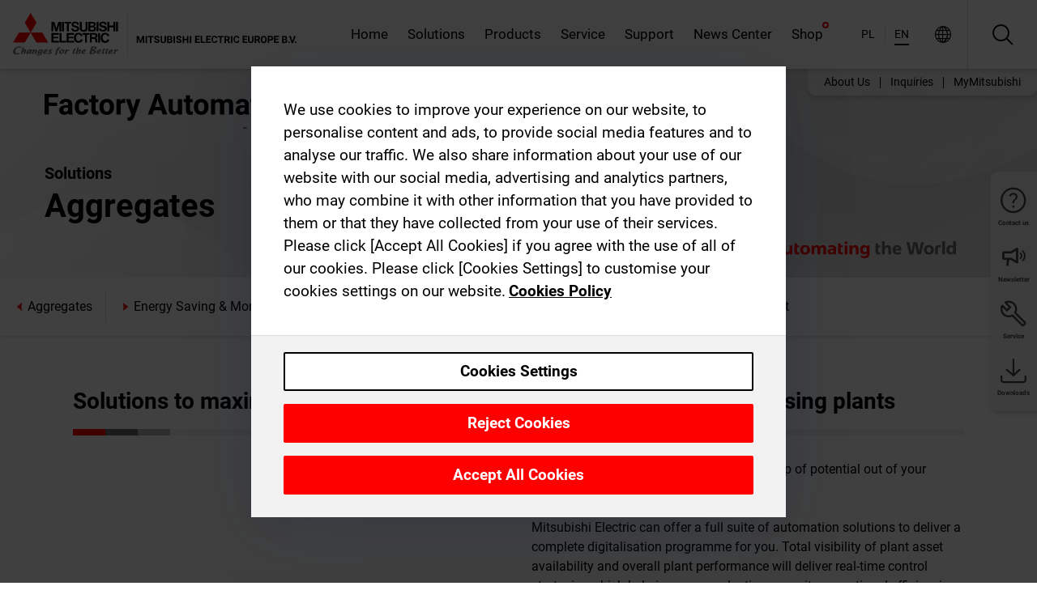

--- FILE ---
content_type: text/html; charset=utf-8
request_url: https://pl.mitsubishielectric.com/fa/pl_en/solutions/industries/aggregates/plant-performance
body_size: 37706
content:
<!DOCTYPE html><html lang="en-PL"><head><meta charSet="utf-8"/><meta name="viewport" content="width=device-width, initial-scale=1, maximum-scale=1, shrink-to-fit=no"/><meta name="description" content="Enhance plant performance with Mitsubishi Electric’s digitalization solutions—real-time control, predictive maintenance, and improved production capacity."/><link rel="apple-touch-icon" sizes="180x180" href="/fa/_next/static/files/src/images/favicon/apple-touch-icon.a576e94e16661c7486e77fc16ca74afa.png"/><link rel="icon" type="image/png" sizes="32x32" href="/fa/_next/static/files/src/images/favicon/favicon-32x32.78b701aef25d51d878e4878571162938.png"/><link rel="icon" type="image/png" sizes="16x16" href="/fa/_next/static/files/src/images/favicon/favicon-16x16.2e8beea163ac4c258396a70fd1d4b03e.png"/><link rel="shortcut icon" href="/fa/_next/static/files/src/images/favicon/favicon.2fc59d6a311c8314039bf50a4b6cef3a.ico"/><link rel="manifest" href="/fa/_next/static/files/src/images/favicon/site.54961a6d8d02f30f416e4abae904e1ef.webmanifest" crossorigin="use-credentials"/><link rel="mask-icon" href="/fa/_next/static/files/src/images/favicon/safari-pinned-tab.23ac0e0c500b73aec26f41cff45a2b2f.svg" color="#e40520"/><meta name="msapplication-TileColor" content="#ffffff"/><meta name="msapplication-config" content="/fa/_next/static/files/src/images/favicon/browserconfig.3ac082469a9d37ced95b0b9cb788ad07.xml"/><meta name="theme-color" content="#ffffff"/><title>Plant Performance Optimization</title><link rel="canonical" href="https://pl.mitsubishielectric.com/fa/pl_en/solutions/industries/aggregates/plant-performance"/><link rel="alternate" hrefLang="en-PL" href="https://pl.mitsubishielectric.com/fa/pl_en/solutions/industries/aggregates/plant-performance"/><link rel="alternate" hrefLang="en-UA" href="https://ua.mitsubishielectric.com/fa/ua_en/solutions/industries/aggregates/plant-performance"/><link rel="alternate" hrefLang="uk" href="https://ua.mitsubishielectric.com/fa/solutions/industries/aggregates/plant-performance"/><link rel="alternate" hrefLang="nl" href="https://nl.mitsubishielectric.com/fa/solutions/industries/aggregates/plant-performance"/><link rel="alternate" hrefLang="sk" href="https://sk.mitsubishielectric.com/fa/solutions/industries/aggregates/plant-performance"/><link rel="alternate" hrefLang="tr" href="https://tr.mitsubishielectric.com/fa/solutions/industries/aggregates/plant-performance"/><link rel="alternate" hrefLang="en-TR" href="https://tr.mitsubishielectric.com/fa/tr_en/solutions/industries/aggregates/plant-performance"/><link rel="alternate" hrefLang="no" href="https://no.mitsubishielectric.com/fa/solutions/industries/aggregates/plant-performance"/><link rel="alternate" hrefLang="en-NO" href="https://no.mitsubishielectric.com/fa/no_en/solutions/industries/aggregates/plant-performance"/><link rel="alternate" hrefLang="sv" href="https://se.mitsubishielectric.com/fa/solutions/industries/aggregates/plant-performance"/><link rel="alternate" hrefLang="en-SE" href="https://se.mitsubishielectric.com/fa/se_en/solutions/industries/aggregates/plant-performance"/><link rel="alternate" hrefLang="en-IE" href="https://ie.mitsubishielectric.com/fa/solutions/industries/aggregates/plant-performance"/><link rel="alternate" hrefLang="en-GB" href="https://gb.mitsubishielectric.com/fa/solutions/industries/aggregates/plant-performance"/><link rel="alternate" hrefLang="es" href="https://es.mitsubishielectric.com/fa/solutions/industries/aggregates/plant-performance"/><link rel="alternate" hrefLang="en" href="https://afr.mitsubishielectric.com/fa/af_en/solutions/industries/aggregates/plant-performance"/><link rel="alternate" hrefLang="fr" href="https://fr.mitsubishielectric.com/fa/solutions/industries/aggregates/plant-performance"/><link rel="alternate" hrefLang="en-FR" href="https://fr.mitsubishielectric.com/fa/fr_en/solutions/industries/aggregates/plant-performance"/><link rel="alternate" hrefLang="sl" href="https://si.mitsubishielectric.com/fa/solutions/industries/aggregates/plant-performance"/><link rel="alternate" hrefLang="en-SK" href="https://sk.mitsubishielectric.com/fa/sk_en/solutions/industries/aggregates/plant-performance"/><link rel="alternate" hrefLang="ro" href="https://ro.mitsubishielectric.com/fa/solutions/industries/aggregates/plant-performance"/><link rel="alternate" hrefLang="hu" href="https://hu.mitsubishielectric.com/fa/solutions/industries/aggregates/plant-performance"/><link rel="alternate" hrefLang="en-HU" href="https://hu.mitsubishielectric.com/fa/hu_en/solutions/industries/aggregates/plant-performance"/><link rel="alternate" hrefLang="cs" href="https://cz.mitsubishielectric.com/fa/solutions/industries/aggregates/plant-performance"/><link rel="alternate" hrefLang="en-CZ" href="https://cz.mitsubishielectric.com/fa/cz_en/solutions/industries/aggregates/plant-performance"/><link rel="alternate" hrefLang="bg" href="https://bg.mitsubishielectric.com/fa/solutions/industries/aggregates/plant-performance"/><link rel="alternate" hrefLang="pl" href="https://pl.mitsubishielectric.com/fa/solutions/industries/aggregates/plant-performance"/><link rel="alternate" hrefLang="nl-BE" href="https://be.mitsubishielectric.com/fa/solutions/industries/aggregates/plant-performance"/><link rel="alternate" hrefLang="it" href="https://it.mitsubishielectric.com/fa/solutions/industries/aggregates/plant-performance"/><link rel="alternate" hrefLang="de" href="https://de.mitsubishielectric.com/fa/solutions/industries/aggregates/plant-performance"/><link rel="alternate" hrefLang="en-IT" href="https://it.mitsubishielectric.com/fa/it_en/solutions/industries/aggregates/plant-performance"/><link rel="alternate" hrefLang="en-DE" href="https://de.mitsubishielectric.com/fa/de_en/solutions/industries/aggregates/plant-performance"/><link rel="alternate" hrefLang="x-default" href="https://emea.mitsubishielectric.com/fa/solutions/industries/aggregates/plant-performance"/><meta name="next-head-count" content="46"/><link data-next-font="" rel="preconnect" href="/" crossorigin="anonymous"/><link rel="preload" href="/fa/_next/static/css/6943b53e47f56299.css" as="style"/><link rel="stylesheet" href="/fa/_next/static/css/6943b53e47f56299.css" data-n-g=""/><link rel="preload" href="/fa/_next/static/css/021c33545dce0167.css" as="style"/><link rel="stylesheet" href="/fa/_next/static/css/021c33545dce0167.css"/><link rel="preload" href="/fa/_next/static/css/f88654eef3db47f7.css" as="style"/><link rel="stylesheet" href="/fa/_next/static/css/f88654eef3db47f7.css"/><link rel="preload" href="/fa/_next/static/css/41a2bb4774bf3478.css" as="style"/><link rel="stylesheet" href="/fa/_next/static/css/41a2bb4774bf3478.css"/><link rel="preload" href="/fa/_next/static/css/8d246778fae1cbd3.css" as="style"/><link rel="stylesheet" href="/fa/_next/static/css/8d246778fae1cbd3.css"/><link rel="preload" href="/fa/_next/static/css/51b63c09a4fcbb25.css" as="style"/><link rel="stylesheet" href="/fa/_next/static/css/51b63c09a4fcbb25.css"/><link rel="preload" href="/fa/_next/static/css/36169cc6e70816b8.css" as="style"/><link rel="stylesheet" href="/fa/_next/static/css/36169cc6e70816b8.css"/><link rel="preload" href="/fa/_next/static/css/b03faed2e3a1e386.css" as="style"/><link rel="stylesheet" href="/fa/_next/static/css/b03faed2e3a1e386.css"/><link rel="preload" href="/fa/_next/static/css/4e91afc5fcde397d.css" as="style"/><link rel="stylesheet" href="/fa/_next/static/css/4e91afc5fcde397d.css"/><link rel="preload" href="/fa/_next/static/css/996eb279459ebb8f.css" as="style"/><link rel="stylesheet" href="/fa/_next/static/css/996eb279459ebb8f.css"/><link rel="preload" href="/fa/_next/static/css/3e89cef671545b63.css" as="style"/><link rel="stylesheet" href="/fa/_next/static/css/3e89cef671545b63.css"/><link rel="preload" href="/fa/_next/static/css/2fe377d54ccd8bcc.css" as="style"/><link rel="stylesheet" href="/fa/_next/static/css/2fe377d54ccd8bcc.css"/><link rel="preload" href="/fa/_next/static/css/8b45db3e4b79d76d.css" as="style"/><link rel="stylesheet" href="/fa/_next/static/css/8b45db3e4b79d76d.css"/><link rel="preload" href="/fa/_next/static/css/319b433f6d83b539.css" as="style"/><link rel="stylesheet" href="/fa/_next/static/css/319b433f6d83b539.css"/><link rel="preload" href="/fa/_next/static/css/6e3d3207063d673d.css" as="style"/><link rel="stylesheet" href="/fa/_next/static/css/6e3d3207063d673d.css"/><noscript data-n-css=""></noscript><script defer="" nomodule="" src="/fa/_next/static/chunks/polyfills-42372ed130431b0a.js"></script><script defer="" src="/fa/_next/static/chunks/9039.ca826586d239fee1.js"></script><script defer="" src="/fa/_next/static/chunks/5399.58e2aac638b4d14e.js"></script><script defer="" src="/fa/_next/static/chunks/i18n-en.efd5ac3e94df725f.js"></script><script defer="" src="/fa/_next/static/chunks/2570-0a759f4d1eef25eb.js"></script><script defer="" src="/fa/_next/static/chunks/9762.b57a9bf4ad2d671b.js"></script><script defer="" src="/fa/_next/static/chunks/4761-0063ed188b43a65f.js"></script><script defer="" src="/fa/_next/static/chunks/5285.e251bc5d5816cb4a.js"></script><script defer="" src="/fa/_next/static/chunks/851.e8e443f58082611c.js"></script><script defer="" src="/fa/_next/static/chunks/2848.5bee2b4013ed37d3.js"></script><script defer="" src="/fa/_next/static/chunks/3648.0a74f37d32f0b82b.js"></script><script defer="" src="/fa/_next/static/chunks/1647.d51887ace7efe92a.js"></script><script defer="" src="/fa/_next/static/chunks/3482.4d660e7238510874.js"></script><script defer="" src="/fa/_next/static/chunks/4340.ebc655ace228bfb3.js"></script><script defer="" src="/fa/_next/static/chunks/3845.f6b1ae71311b61f7.js"></script><script defer="" src="/fa/_next/static/chunks/880.5ddccdfdb1fb8fb6.js"></script><script defer="" src="/fa/_next/static/chunks/6165.df462e523e90c126.js"></script><script defer="" src="/fa/_next/static/chunks/4548.8597a685a384d44e.js"></script><script defer="" src="/fa/_next/static/chunks/8834-17b125b1bbfb86f3.js"></script><script defer="" src="/fa/_next/static/chunks/6711.e8ea6bf3d1b2be6d.js"></script><script defer="" src="/fa/_next/static/chunks/6233.1ded2324f0aad072.js"></script><script defer="" src="/fa/_next/static/chunks/6651.01cfdb59a24f4112.js"></script><script src="/fa/_next/static/chunks/webpack-9055214fda108709.js" defer=""></script><script src="/fa/_next/static/chunks/framework-978a6051e6d0c57a.js" defer=""></script><script src="/fa/_next/static/chunks/main-01a8f294476b3c7a.js" defer=""></script><script src="/fa/_next/static/chunks/pages/_app-a2b5c0f5021879c5.js" defer=""></script><script src="/fa/_next/static/chunks/pages/%5B%5B...path%5D%5D-d50b62927b998d3c.js" defer=""></script><script src="/fa/_next/static/Kti1beL54EXwMtSYaGG6b/_buildManifest.js" defer=""></script><script src="/fa/_next/static/Kti1beL54EXwMtSYaGG6b/_ssgManifest.js" defer=""></script>
                    <script>var w=window;if(w.performance||w.mozPerformance||w.msPerformance||w.webkitPerformance){var d=document;AKSB=w.AKSB||{},AKSB.q=AKSB.q||[],AKSB.mark=AKSB.mark||function(e,_){AKSB.q.push(["mark",e,_||(new Date).getTime()])},AKSB.measure=AKSB.measure||function(e,_,t){AKSB.q.push(["measure",e,_,t||(new Date).getTime()])},AKSB.done=AKSB.done||function(e){AKSB.q.push(["done",e])},AKSB.mark("firstbyte",(new Date).getTime()),AKSB.prof={custid:"1217114",ustr:"",originlat:"0",clientrtt:"8",ghostip:"23.208.24.243",ipv6:false,pct:"10",clientip:"3.139.74.135",requestid:"7061c8ed",region:"47358",protocol:"",blver:14,akM:"a",akN:"ae",akTT:"O",akTX:"1",akTI:"7061c8ed",ai:"220207",ra:"false",pmgn:"",pmgi:"",pmp:"",qc:""},function(e){var _=d.createElement("script");_.async="async",_.src=e;var t=d.getElementsByTagName("script"),t=t[t.length-1];t.parentNode.insertBefore(_,t)}(("https:"===d.location.protocol?"https:":"http:")+"//ds-aksb-a.akamaihd.net/aksb.min.js")}</script>
                    </head><body><div class="app-wrapper"><div id="__next"><style>
    #nprogress {
      pointer-events: none;
    }
    #nprogress .bar {
      background: #29D;
      position: fixed;
      z-index: 9999;
      top: 0;
      left: 0;
      width: 100%;
      height: 3px;
    }
    #nprogress .peg {
      display: block;
      position: absolute;
      right: 0px;
      width: 100px;
      height: 100%;
      box-shadow: 0 0 10px #29D, 0 0 5px #29D;
      opacity: 1;
      -webkit-transform: rotate(3deg) translate(0px, -4px);
      -ms-transform: rotate(3deg) translate(0px, -4px);
      transform: rotate(3deg) translate(0px, -4px);
    }
    #nprogress .spinner {
      display: block;
      position: fixed;
      z-index: 1031;
      top: 15px;
      right: 15px;
    }
    #nprogress .spinner-icon {
      width: 18px;
      height: 18px;
      box-sizing: border-box;
      border: solid 2px transparent;
      border-top-color: #29D;
      border-left-color: #29D;
      border-radius: 50%;
      -webkit-animation: nprogresss-spinner 400ms linear infinite;
      animation: nprogress-spinner 400ms linear infinite;
    }
    .nprogress-custom-parent {
      overflow: hidden;
      position: relative;
    }
    .nprogress-custom-parent #nprogress .spinner,
    .nprogress-custom-parent #nprogress .bar {
      position: absolute;
    }
    @-webkit-keyframes nprogress-spinner {
      0% {
        -webkit-transform: rotate(0deg);
      }
      100% {
        -webkit-transform: rotate(360deg);
      }
    }
    @keyframes nprogress-spinner {
      0% {
        transform: rotate(0deg);
      }
      100% {
        transform: rotate(360deg);
      }
    }
  </style><div class="Header_root__pzmj4"><div class="headroom-wrapper"><div class="headroom headroom--unfixed"><div class="Header_headerWrapper__DekL_"><div class="Header_header__WnKkU"><div class="Grid_containerFluidLg__zRTdk"><div class="Header_top__0s1Xl"><a rel="follow" class="Logo_root__QbgAT" href="https://pl.mitsubishielectric.com/fa/pl_en"><img class="Logo_logo__qW1eN" src="/fa/_next/static/files/src/images/theme/mefa/logo/logo-europe.156c24cd4cf95dc2ee1aa4f85f38cab0.svg" alt="MITSUBISHI ELECTRIC Changes for the Better"/></a><div class="Header_navWrapper__ySc6C Header_desktop__JZ5s_"><div class="MainNavigation_root__KGiMA Header_mainNavigation__YuL_M"><ul class="MainNavigation_navList__oqpjN"><li class="MainNavigation_navItem__ieOn_"><a class="MainNavigation_navLink__AEzhq" rel="follow noopener noreferrer " href="https://pl.mitsubishielectric.com/fa/pl_en">Home<span class="MainNavigation_iconRight__Vpfrf icon-arrow-right"></span></a></li><li class="MainNavigation_navItem__ieOn_"><a class="MainNavigation_navLink__AEzhq" rel="follow noopener noreferrer " href="https://pl.mitsubishielectric.com/fa/pl_en/solutions">Solutions<span class="MainNavigation_iconRight__Vpfrf icon-arrow-right"></span><span class="MainNavigation_bridge__v5x4c"></span><span class="MainNavigation_iconDrop__RVjv_ icon-arrow-bottom"></span></a><div class="MainNavigation_dropMenu__KKhbq"><div class="MainNavigation_dropMenuContent__CeusF"><div class="MainNavigation_dropMenuAside__yShKy"><div><div class="MainNavigation_dropMenuTitle__a8U_5">Solutions</div><a class="" rel="follow noopener noreferrer " href="https://pl.mitsubishielectric.com/fa/pl_en/solutions"><button class="Button_root__PfW0G Button_outline-black__95NmS Button_lg__q6nDQ Button_outline__dj1BC"><span class="Button_label___b9zT">Solutions<!-- --> Top</span><span class="Button_iconRight__Pt_MC icon-arrow-right" aria-hidden="true"></span></button></a></div><div class="MainNavigation_userData__8mBAd"></div></div><div class="MainNavigation_menuHolder__yx85T"><ul class="MainNavigation_menuCol__grR4L MainNavigation_menuColBase__AFOnX"><li class="MainNavigation_menuListItem__A6BT8 menuColLevel-1"><a class="MainNavigation_menuLink__8JDfr" rel="follow noopener noreferrer " href="https://pl.mitsubishielectric.com/fa/pl_en/solutions/industries"><span class="MainNavigation_menuLinkTitle__fcPb7">Industries </span><span class="MainNavigation_menuLinkIcon__OuOPy icon-chevron-right"></span></a><ul class="MainNavigation_menuCol__grR4L"><div><li class="MainNavigation_menuListItem__A6BT8 menuColLevel-2"><a class="MainNavigation_menuLink__8JDfr" rel="follow noopener noreferrer " href="https://pl.mitsubishielectric.com/fa/pl_en/solutions/industries/automotive"><span class="MainNavigation_menuLinkLeftIcon__0bG6X icon-navigation_condensed_right"></span><span class="MainNavigation_menuLinkTitle__fcPb7">Automotive </span></a></li></div><div><li class="MainNavigation_menuListItem__A6BT8 menuColLevel-2"><a class="MainNavigation_menuLink__8JDfr" rel="follow noopener noreferrer " href="https://pl.mitsubishielectric.com/fa/pl_en/solutions/industries/lithium-ion-battery"><span class="MainNavigation_menuLinkLeftIcon__0bG6X icon-navigation_condensed_right"></span><span class="MainNavigation_menuLinkTitle__fcPb7">Lithium-Ion Battery </span></a></li></div><div><li class="MainNavigation_menuListItem__A6BT8 menuColLevel-2"><a class="MainNavigation_menuLink__8JDfr" rel="follow noopener noreferrer " href="https://pl.mitsubishielectric.com/fa/pl_en/solutions/industries/food_beverage"><span class="MainNavigation_menuLinkLeftIcon__0bG6X icon-navigation_condensed_right"></span><span class="MainNavigation_menuLinkTitle__fcPb7">Food &amp; Beverage </span></a></li></div><div><li class="MainNavigation_menuListItem__A6BT8 menuColLevel-2"><a class="MainNavigation_menuLink__8JDfr" rel="follow noopener noreferrer " href="https://pl.mitsubishielectric.com/fa/pl_en/solutions/industries/life_science"><span class="MainNavigation_menuLinkLeftIcon__0bG6X icon-navigation_condensed_right"></span><span class="MainNavigation_menuLinkTitle__fcPb7">Life Sciences </span></a></li></div><div><li class="MainNavigation_menuListItem__A6BT8 menuColLevel-2"><a class="MainNavigation_menuLink__8JDfr" rel="follow noopener noreferrer " href="https://pl.mitsubishielectric.com/fa/pl_en/solutions/industries/power"><span class="MainNavigation_menuLinkLeftIcon__0bG6X icon-navigation_condensed_right"></span><span class="MainNavigation_menuLinkTitle__fcPb7">Power Industry </span></a></li></div><div><li class="MainNavigation_menuListItem__A6BT8 menuColLevel-2"><a class="MainNavigation_menuLink__8JDfr" rel="follow noopener noreferrer " href="https://pl.mitsubishielectric.com/fa/pl_en/solutions/industries/water"><span class="MainNavigation_menuLinkLeftIcon__0bG6X icon-navigation_condensed_right"></span><span class="MainNavigation_menuLinkTitle__fcPb7">Water / Wastewater </span></a></li></div><div><li class="MainNavigation_menuListItem__A6BT8 menuColLevel-2"><a class="MainNavigation_menuLink__8JDfr" rel="follow noopener noreferrer " href="https://pl.mitsubishielectric.com/fa/pl_en/solutions/industries/material"><span class="MainNavigation_menuLinkLeftIcon__0bG6X icon-navigation_condensed_right"></span><span class="MainNavigation_menuLinkTitle__fcPb7">Material handling </span></a></li></div><div><li class="MainNavigation_menuListItem__A6BT8 menuColLevel-2"><a class="MainNavigation_menuLink__8JDfr" rel="follow noopener noreferrer " href="https://pl.mitsubishielectric.com/fa/pl_en/solutions/industries/packaging"><span class="MainNavigation_menuLinkLeftIcon__0bG6X icon-navigation_condensed_right"></span><span class="MainNavigation_menuLinkTitle__fcPb7">Packaging </span></a></li></div><div><li class="MainNavigation_menuListItem__A6BT8 menuColLevel-2"><a class="MainNavigation_menuLink__8JDfr" rel="follow noopener noreferrer " href="https://pl.mitsubishielectric.com/fa/pl_en/solutions/industries/data-center"><span class="MainNavigation_menuLinkLeftIcon__0bG6X icon-navigation_condensed_right"></span><span class="MainNavigation_menuLinkTitle__fcPb7">Data Center </span></a></li></div><div><li class="MainNavigation_menuListItem__A6BT8 menuColLevel-2"><a class="MainNavigation_menuLink__8JDfr" rel="follow noopener noreferrer " href="https://pl.mitsubishielectric.com/fa/pl_en/solutions/industries/aggregates"><span class="MainNavigation_menuLinkLeftIcon__0bG6X icon-navigation_condensed_right"></span><span class="MainNavigation_menuLinkTitle__fcPb7">Aggregates </span></a></li></div><div><li class="MainNavigation_menuListItem__A6BT8 menuColLevel-2"><a class="MainNavigation_menuLink__8JDfr" rel="follow noopener noreferrer " href="https://pl.mitsubishielectric.com/fa/pl_en/solutions/industries/machine-building"><span class="MainNavigation_menuLinkLeftIcon__0bG6X icon-navigation_condensed_right"></span><span class="MainNavigation_menuLinkTitle__fcPb7">Machine Building </span></a></li></div><div><li class="MainNavigation_menuListItem__A6BT8 menuColLevel-2"><a class="MainNavigation_menuLink__8JDfr" rel="follow noopener noreferrer " href="https://pl.mitsubishielectric.com/fa/pl_en/solutions/industries/electronics"><span class="MainNavigation_menuLinkLeftIcon__0bG6X icon-navigation_condensed_right"></span><span class="MainNavigation_menuLinkTitle__fcPb7">Electronics </span></a></li></div><div><li class="MainNavigation_menuListItem__A6BT8 menuColLevel-2"><a class="MainNavigation_menuLink__8JDfr" rel="follow noopener noreferrer " href="https://pl.mitsubishielectric.com/fa/pl_en/solutions/industries/metal-recycling"><span class="MainNavigation_menuLinkLeftIcon__0bG6X icon-navigation_condensed_right"></span><span class="MainNavigation_menuLinkTitle__fcPb7">Metal Recycling </span></a></li></div><div><li class="MainNavigation_menuListItem__A6BT8 menuColLevel-2"><a class="MainNavigation_menuLink__8JDfr" rel="follow noopener noreferrer " href="https://pl.mitsubishielectric.com/fa/pl_en/solutions/industries/oil-and-gas"><span class="MainNavigation_menuLinkLeftIcon__0bG6X icon-navigation_condensed_right"></span><span class="MainNavigation_menuLinkTitle__fcPb7">Oil &amp; Gas </span></a></li></div></ul></li><li class="MainNavigation_menuListItem__A6BT8 menuColLevel-1"><a class="MainNavigation_menuLink__8JDfr" rel="follow noopener noreferrer " href="https://pl.mitsubishielectric.com/fa/pl_en/solutions/capabilities"><span class="MainNavigation_menuLinkTitle__fcPb7">Competencies </span><span class="MainNavigation_menuLinkIcon__OuOPy icon-chevron-right"></span></a><ul class="MainNavigation_menuCol__grR4L"><div><li class="MainNavigation_menuListItem__A6BT8 menuColLevel-2"><a class="MainNavigation_menuLink__8JDfr" rel="follow noopener noreferrer " href="https://pl.mitsubishielectric.com/fa/pl_en/solutions/capabilities/carbon-neutrality"><span class="MainNavigation_menuLinkLeftIcon__0bG6X icon-navigation_condensed_right"></span><span class="MainNavigation_menuLinkTitle__fcPb7">Carbon neutrality </span></a></li></div><div><li class="MainNavigation_menuListItem__A6BT8 menuColLevel-2"><a class="MainNavigation_menuLink__8JDfr" rel="follow noopener noreferrer " href="https://pl.mitsubishielectric.com/fa/pl_en/solutions/capabilities/total-maintenance"><span class="MainNavigation_menuLinkLeftIcon__0bG6X icon-navigation_condensed_right"></span><span class="MainNavigation_menuLinkTitle__fcPb7">Total Maintenance </span></a></li></div><div><li class="MainNavigation_menuListItem__A6BT8 menuColLevel-2"><a class="MainNavigation_menuLink__8JDfr" rel="follow noopener noreferrer " href="https://pl.mitsubishielectric.com/fa/pl_en/solutions/capabilities/energy"><span class="MainNavigation_menuLinkLeftIcon__0bG6X icon-navigation_condensed_right"></span><span class="MainNavigation_menuLinkTitle__fcPb7">Energy Systems </span></a></li></div><div><li class="MainNavigation_menuListItem__A6BT8 menuColLevel-2"><a class="MainNavigation_menuLink__8JDfr" rel="follow noopener noreferrer " href="https://pl.mitsubishielectric.com/fa/pl_en/solutions/capabilities/safety"><span class="MainNavigation_menuLinkLeftIcon__0bG6X icon-navigation_condensed_right"></span><span class="MainNavigation_menuLinkTitle__fcPb7">Safety </span></a></li></div></ul></li><li class="MainNavigation_menuListItem__A6BT8 menuColLevel-1"><a class="MainNavigation_menuLink__8JDfr" rel="follow noopener noreferrer " href="https://pl.mitsubishielectric.com/fa/pl_en/solutions/our-stories"><span class="MainNavigation_menuLinkLeftIcon__0bG6X icon-navigation_condensed_right"></span><span class="MainNavigation_menuLinkTitle__fcPb7">Our Stories </span></a></li><li class="MainNavigation_menuListItem__A6BT8 menuColLevel-1"><a class="MainNavigation_menuLink__8JDfr" rel="follow noopener noreferrer " href="https://pl.mitsubishielectric.com/fa/pl_en/solutions/digital-manufacturing"><span class="MainNavigation_menuLinkTitle__fcPb7">Digital Manufacturing </span><span class="MainNavigation_menuLinkIcon__OuOPy icon-chevron-right"></span></a><ul class="MainNavigation_menuCol__grR4L"><div><li class="MainNavigation_menuListItem__A6BT8 menuColLevel-2"><a class="MainNavigation_menuLink__8JDfr" rel="follow noopener noreferrer " href="https://pl.mitsubishielectric.com/fa/pl_en/solutions/digital-manufacturing/efactory"><span class="MainNavigation_menuLinkLeftIcon__0bG6X icon-navigation_condensed_right"></span><span class="MainNavigation_menuLinkTitle__fcPb7">Digitalisation concept </span></a></li></div><div><li class="MainNavigation_menuListItem__A6BT8 menuColLevel-2"><a class="MainNavigation_menuLink__8JDfr" rel="follow noopener noreferrer " href="https://pl.mitsubishielectric.com/fa/pl_en/solutions/digital-manufacturing/smart-manufacturing-kaizen-level"><span class="MainNavigation_menuLinkLeftIcon__0bG6X icon-navigation_condensed_right"></span><span class="MainNavigation_menuLinkTitle__fcPb7">Smart manufacturing approach </span></a></li></div><div><li class="MainNavigation_menuListItem__A6BT8 menuColLevel-2"><a class="MainNavigation_menuLink__8JDfr" rel="follow noopener noreferrer " href="https://pl.mitsubishielectric.com/fa/pl_en/solutions/digital-manufacturing/dm-at-work"><span class="MainNavigation_menuLinkLeftIcon__0bG6X icon-navigation_condensed_right"></span><span class="MainNavigation_menuLinkTitle__fcPb7">Digital manufacturing at work </span></a></li></div></ul></li></ul></div></div><span class="MainNavigation_closer__Rhf0g icon-close"></span></div></li><li class="MainNavigation_navItem__ieOn_"><span style="display:contents"><a class="MainNavigation_navLink__AEzhq" rel="follow noopener noreferrer " href="https://pl.mitsubishielectric.com/fa/pl_en/products">Products<span class="MainNavigation_iconRight__Vpfrf icon-arrow-right"></span><span class="MainNavigation_bridge__v5x4c"></span><span class="MainNavigation_iconDrop__RVjv_ icon-arrow-bottom"></span></a></span><div class="MainNavigation_dropMenu__KKhbq"><div class="MainNavigation_dropMenuContent__CeusF"><div class="MainNavigation_dropMenuAside__yShKy"><div><div class="MainNavigation_dropMenuTitle__a8U_5">Products</div><span style="display:contents"><a class="" rel="follow noopener noreferrer " href="https://pl.mitsubishielectric.com/fa/pl_en/products"><button class="Button_root__PfW0G Button_outline-black__95NmS Button_lg__q6nDQ Button_outline__dj1BC"><span class="Button_label___b9zT">Products<!-- --> Top</span><span class="Button_iconRight__Pt_MC icon-arrow-right" aria-hidden="true"></span></button></a></span></div><div class="MainNavigation_userData__8mBAd"></div></div><div class="MainNavigation_menuHolder__yx85T"><ul class="MainNavigation_menuCol__grR4L MainNavigation_menuColBase__AFOnX"><li class="MainNavigation_menuListItem__A6BT8 menuColLevel-1"><span style="display:contents"><a class="MainNavigation_menuLink__8JDfr" rel="follow noopener noreferrer " href="https://pl.mitsubishielectric.com/fa/pl_en/products/edge"><span class="MainNavigation_menuLinkTitle__fcPb7">Edge Computing Products </span><span class="MainNavigation_menuLinkIcon__OuOPy icon-chevron-right"></span></a></span><ul class="MainNavigation_menuCol__grR4L"><div><li class="MainNavigation_menuListItem__A6BT8 menuColLevel-2"><span style="display:contents"><a class="MainNavigation_menuLink__8JDfr" rel="follow noopener noreferrer " href="https://pl.mitsubishielectric.com/fa/pl_en/products/edge/melipc"><span class="MainNavigation_menuLinkLeftIcon__0bG6X icon-navigation_condensed_right"></span><span class="MainNavigation_menuLinkTitle__fcPb7">Industrial Computer MELIPC </span></a></span></li></div><div><li class="MainNavigation_menuListItem__A6BT8 menuColLevel-2"><span style="display:contents"><a class="MainNavigation_menuLink__8JDfr" rel="follow noopener noreferrer " href="https://pl.mitsubishielectric.com/fa/pl_en/products/edge/edgsw"><span class="MainNavigation_menuLinkLeftIcon__0bG6X icon-navigation_condensed_right"></span><span class="MainNavigation_menuLinkTitle__fcPb7">Edge Computing Software </span></a></span></li></div></ul></li><li class="MainNavigation_menuListItem__A6BT8 menuColLevel-1"><span style="display:contents"><a class="MainNavigation_menuLink__8JDfr" rel="follow noopener noreferrer " href="https://pl.mitsubishielectric.com/fa/pl_en/products/cnt"><span class="MainNavigation_menuLinkTitle__fcPb7">Controllers </span><span class="MainNavigation_menuLinkIcon__OuOPy icon-chevron-right"></span></a></span><ul class="MainNavigation_menuCol__grR4L"><div><li class="MainNavigation_menuListItem__A6BT8 menuColLevel-2"><span style="display:contents"><a class="MainNavigation_menuLink__8JDfr" rel="follow noopener noreferrer " href="https://pl.mitsubishielectric.com/fa/pl_en/products/cnt/mxc"><span class="MainNavigation_menuLinkLeftIcon__0bG6X icon-navigation_condensed_right"></span><span class="MainNavigation_menuLinkTitle__fcPb7">Programmable Automation Controllers MELSEC </span></a></span></li></div><div><li class="MainNavigation_menuListItem__A6BT8 menuColLevel-2"><span style="display:contents"><a class="MainNavigation_menuLink__8JDfr" rel="follow noopener noreferrer " href="https://pl.mitsubishielectric.com/fa/pl_en/products/cnt/plc"><span class="MainNavigation_menuLinkLeftIcon__0bG6X icon-navigation_condensed_right"></span><span class="MainNavigation_menuLinkTitle__fcPb7">Programmable Controllers MELSEC </span></a></span></li></div><div><li class="MainNavigation_menuListItem__A6BT8 menuColLevel-2"><span style="display:contents"><a class="MainNavigation_menuLink__8JDfr" rel="follow noopener noreferrer " href="https://pl.mitsubishielectric.com/fa/pl_en/products/cnt/ssc"><span class="MainNavigation_menuLinkLeftIcon__0bG6X icon-navigation_condensed_right"></span><span class="MainNavigation_menuLinkTitle__fcPb7">Motion Controllers </span></a></span></li></div></ul></li><li class="MainNavigation_menuListItem__A6BT8 menuColLevel-1"><span style="display:contents"><a class="MainNavigation_menuLink__8JDfr" rel="follow noopener noreferrer " href="https://pl.mitsubishielectric.com/fa/pl_en/products/cncs"><span class="MainNavigation_menuLinkTitle__fcPb7">Computerized Numerical Controllers </span><span class="MainNavigation_menuLinkIcon__OuOPy icon-chevron-right"></span></a></span><ul class="MainNavigation_menuCol__grR4L"><div><li class="MainNavigation_menuListItem__A6BT8 menuColLevel-2"><span style="display:contents"><a class="MainNavigation_menuLink__8JDfr" rel="follow noopener noreferrer " href="https://pl.mitsubishielectric.com/fa/pl_en/products/cncs/cnc"><span class="MainNavigation_menuLinkLeftIcon__0bG6X icon-navigation_condensed_right"></span><span class="MainNavigation_menuLinkTitle__fcPb7">Computerized Numerical Controllers(CNCs) </span></a></span></li></div></ul></li><li class="MainNavigation_menuListItem__A6BT8 menuColLevel-1"><span style="display:contents"><a class="MainNavigation_menuLink__8JDfr" rel="follow noopener noreferrer " href="https://pl.mitsubishielectric.com/fa/pl_en/products/drv"><span class="MainNavigation_menuLinkTitle__fcPb7">Drive Products </span><span class="MainNavigation_menuLinkIcon__OuOPy icon-chevron-right"></span></a></span><ul class="MainNavigation_menuCol__grR4L"><div><li class="MainNavigation_menuListItem__A6BT8 menuColLevel-2"><span style="display:contents"><a class="MainNavigation_menuLink__8JDfr" rel="follow noopener noreferrer " href="https://pl.mitsubishielectric.com/fa/pl_en/products/drv/servo"><span class="MainNavigation_menuLinkLeftIcon__0bG6X icon-navigation_condensed_right"></span><span class="MainNavigation_menuLinkTitle__fcPb7">AC Servos-MELSERVO </span></a></span></li></div><div><li class="MainNavigation_menuListItem__A6BT8 menuColLevel-2"><span style="display:contents"><a class="MainNavigation_menuLink__8JDfr" rel="follow noopener noreferrer " href="https://pl.mitsubishielectric.com/fa/pl_en/products/drv/inv"><span class="MainNavigation_menuLinkLeftIcon__0bG6X icon-navigation_condensed_right"></span><span class="MainNavigation_menuLinkTitle__fcPb7">Inverters-FREQROL </span></a></span></li></div><div><li class="MainNavigation_menuListItem__A6BT8 menuColLevel-2"><span style="display:contents"><a class="MainNavigation_menuLink__8JDfr" rel="follow noopener noreferrer " href="https://pl.mitsubishielectric.com/fa/pl_en/products/drv/electromagnetic-clutch/brake"><span class="MainNavigation_menuLinkLeftIcon__0bG6X icon-navigation_condensed_right"></span><span class="MainNavigation_menuLinkTitle__fcPb7">Electromagnetic clutch/brake </span></a></span></li></div><div><li class="MainNavigation_menuListItem__A6BT8 menuColLevel-2"><span style="display:contents"><a class="MainNavigation_menuLink__8JDfr" rel="follow noopener noreferrer " href="https://pl.mitsubishielectric.com/fa/pl_en/products/drv/tension-controller"><span class="MainNavigation_menuLinkLeftIcon__0bG6X icon-navigation_condensed_right"></span><span class="MainNavigation_menuLinkTitle__fcPb7">Tension Controller </span></a></span></li></div></ul></li><li class="MainNavigation_menuListItem__A6BT8 menuColLevel-1"><span style="display:contents"><a class="MainNavigation_menuLink__8JDfr" rel="follow noopener noreferrer " href="https://pl.mitsubishielectric.com/fa/pl_en/products/hmi"><span class="MainNavigation_menuLinkTitle__fcPb7">Visualization </span><span class="MainNavigation_menuLinkIcon__OuOPy icon-chevron-right"></span></a></span><ul class="MainNavigation_menuCol__grR4L"><div><li class="MainNavigation_menuListItem__A6BT8 menuColLevel-2"><span style="display:contents"><a class="MainNavigation_menuLink__8JDfr" rel="follow noopener noreferrer " href="https://pl.mitsubishielectric.com/fa/pl_en/products/hmi/got"><span class="MainNavigation_menuLinkLeftIcon__0bG6X icon-navigation_condensed_right"></span><span class="MainNavigation_menuLinkTitle__fcPb7">Human-Machine Interfaces (HMIs) - GOT </span></a></span></li></div><div><li class="MainNavigation_menuListItem__A6BT8 menuColLevel-2"><span style="display:contents"><a class="MainNavigation_menuLink__8JDfr" rel="follow noopener noreferrer " href="https://pl.mitsubishielectric.com/fa/pl_en/products/hmi/ipc"><span class="MainNavigation_menuLinkLeftIcon__0bG6X icon-navigation_condensed_right"></span><span class="MainNavigation_menuLinkTitle__fcPb7">Industrial PC </span></a></span></li></div></ul></li><li class="MainNavigation_menuListItem__A6BT8 menuColLevel-1"><span style="display:contents"><a class="MainNavigation_menuLink__8JDfr" rel="follow noopener noreferrer " href="https://pl.mitsubishielectric.com/fa/pl_en/products/rbt"><span class="MainNavigation_menuLinkTitle__fcPb7">Robots </span><span class="MainNavigation_menuLinkIcon__OuOPy icon-chevron-right"></span></a></span><ul class="MainNavigation_menuCol__grR4L"><div><li class="MainNavigation_menuListItem__A6BT8 menuColLevel-2"><span style="display:contents"><a class="MainNavigation_menuLink__8JDfr" rel="follow noopener noreferrer " href="https://pl.mitsubishielectric.com/fa/pl_en/products/rbt/robot"><span class="MainNavigation_menuLinkLeftIcon__0bG6X icon-navigation_condensed_right"></span><span class="MainNavigation_menuLinkTitle__fcPb7">Industrial Robots - MELFA </span></a></span></li></div><div><li class="MainNavigation_menuListItem__A6BT8 menuColLevel-2"><span style="display:contents"><a class="MainNavigation_menuLink__8JDfr" rel="follow noopener noreferrer " href="https://pl.mitsubishielectric.com/fa/pl_en/products/rbt/assista"><span class="MainNavigation_menuLinkLeftIcon__0bG6X icon-navigation_condensed_right"></span><span class="MainNavigation_menuLinkTitle__fcPb7">Collaborative Robot - MELFA ASSISTA </span></a></span></li></div></ul></li><li class="MainNavigation_menuListItem__A6BT8 menuColLevel-1"><span style="display:contents"><a class="MainNavigation_menuLink__8JDfr" rel="follow noopener noreferrer " href="https://pl.mitsubishielectric.com/fa/pl_en/products/lv_distri"><span class="MainNavigation_menuLinkTitle__fcPb7">Low-voltage Power Distribution Products </span><span class="MainNavigation_menuLinkIcon__OuOPy icon-chevron-right"></span></a></span><ul class="MainNavigation_menuCol__grR4L"><div><li class="MainNavigation_menuListItem__A6BT8 menuColLevel-2"><span style="display:contents"><a class="MainNavigation_menuLink__8JDfr" rel="follow noopener noreferrer " href="https://pl.mitsubishielectric.com/fa/pl_en/products/lv_distri/lvc-breakers"><span class="MainNavigation_menuLinkLeftIcon__0bG6X icon-navigation_condensed_right"></span><span class="MainNavigation_menuLinkTitle__fcPb7">Low-voltage Circuit Breakers </span></a></span></li></div><div><li class="MainNavigation_menuListItem__A6BT8 menuColLevel-2"><span style="display:contents"><a class="MainNavigation_menuLink__8JDfr" rel="follow noopener noreferrer " href="https://pl.mitsubishielectric.com/fa/pl_en/products/lv_distri/lv-switchgears"><span class="MainNavigation_menuLinkLeftIcon__0bG6X icon-navigation_condensed_right"></span><span class="MainNavigation_menuLinkTitle__fcPb7">Contactors and Motor Starters </span></a></span></li></div></ul></li><li class="MainNavigation_menuListItem__A6BT8 menuColLevel-1"><span style="display:contents"><a class="MainNavigation_menuLink__8JDfr" rel="follow noopener noreferrer " href="https://pl.mitsubishielectric.com/fa/pl_en/products/p_manage"><span class="MainNavigation_menuLinkTitle__fcPb7">Power Monitoring Products </span><span class="MainNavigation_menuLinkIcon__OuOPy icon-chevron-right"></span></a></span><ul class="MainNavigation_menuCol__grR4L"><div><li class="MainNavigation_menuListItem__A6BT8 menuColLevel-2"><span style="display:contents"><a class="MainNavigation_menuLink__8JDfr" rel="follow noopener noreferrer " href="https://pl.mitsubishielectric.com/fa/pl_en/products/p_manage/power-monitoring-devices"><span class="MainNavigation_menuLinkLeftIcon__0bG6X icon-navigation_condensed_right"></span><span class="MainNavigation_menuLinkTitle__fcPb7">Power Management Meters </span></a></span></li></div><div><li class="MainNavigation_menuListItem__A6BT8 menuColLevel-2"><span style="display:contents"><a class="MainNavigation_menuLink__8JDfr" rel="follow noopener noreferrer " href="https://pl.mitsubishielectric.com/fa/pl_en/products/p_manage/energy-measuring-devices"><span class="MainNavigation_menuLinkLeftIcon__0bG6X icon-navigation_condensed_right"></span><span class="MainNavigation_menuLinkTitle__fcPb7">Energy Saving Supporting Devices </span></a></span></li></div></ul></li><li class="MainNavigation_menuListItem__A6BT8 menuColLevel-1"><span style="display:contents"><a class="MainNavigation_menuLink__8JDfr" rel="follow noopener noreferrer " href="https://pl.mitsubishielectric.com/fa/pl_en/products/mepro"><span class="MainNavigation_menuLinkTitle__fcPb7">Medium-voltage Power Distribution Products </span><span class="MainNavigation_menuLinkIcon__OuOPy icon-chevron-right"></span></a></span><ul class="MainNavigation_menuCol__grR4L"><div><li class="MainNavigation_menuListItem__A6BT8 menuColLevel-2"><span style="display:contents"><a class="MainNavigation_menuLink__8JDfr" rel="follow noopener noreferrer " href="https://pl.mitsubishielectric.com/fa/pl_en/products/mepro/mepro"><span class="MainNavigation_menuLinkLeftIcon__0bG6X icon-navigation_condensed_right"></span><span class="MainNavigation_menuLinkTitle__fcPb7">Protection Relays - MEprotect </span></a></span></li></div></ul></li><li class="MainNavigation_menuListItem__A6BT8 menuColLevel-1"><span style="display:contents"><a class="MainNavigation_menuLink__8JDfr" rel="follow noopener noreferrer " href="https://pl.mitsubishielectric.com/fa/pl_en/products/mecha"><span class="MainNavigation_menuLinkTitle__fcPb7">Processing Machines </span><span class="MainNavigation_menuLinkIcon__OuOPy icon-chevron-right"></span></a></span><ul class="MainNavigation_menuCol__grR4L"><div><li class="MainNavigation_menuListItem__A6BT8 menuColLevel-2"><span style="display:contents"><a class="MainNavigation_menuLink__8JDfr" rel="follow noopener noreferrer " href="https://pl.mitsubishielectric.com/fa/pl_en/products/mecha/laser"><span class="MainNavigation_menuLinkLeftIcon__0bG6X icon-navigation_condensed_right"></span><span class="MainNavigation_menuLinkTitle__fcPb7">Laser Processing Machines </span></a></span></li></div><div><li class="MainNavigation_menuListItem__A6BT8 menuColLevel-2"><span style="display:contents"><a class="MainNavigation_menuLink__8JDfr" rel="follow noopener noreferrer " href="https://pl.mitsubishielectric.com/fa/pl_en/products/mecha/edm"><span class="MainNavigation_menuLinkLeftIcon__0bG6X icon-navigation_condensed_right"></span><span class="MainNavigation_menuLinkTitle__fcPb7">Electrical Discharge Machines </span></a></span></li></div></ul></li><li class="MainNavigation_menuListItem__A6BT8 menuColLevel-1"><span style="display:contents"><a class="MainNavigation_menuLink__8JDfr" rel="follow noopener noreferrer " href="https://pl.mitsubishielectric.com/fa/pl_en/products/cis"><span class="MainNavigation_menuLinkTitle__fcPb7">Contact Image Sensors &amp; Vision Solutions </span><span class="MainNavigation_menuLinkIcon__OuOPy icon-chevron-right"></span></a></span><ul class="MainNavigation_menuCol__grR4L"><div><li class="MainNavigation_menuListItem__A6BT8 menuColLevel-2"><span style="display:contents"><a class="MainNavigation_menuLink__8JDfr" rel="follow noopener noreferrer " href="https://pl.mitsubishielectric.com/fa/pl_en/products/cis/line-scan-bar"><span class="MainNavigation_menuLinkLeftIcon__0bG6X icon-navigation_condensed_right"></span><span class="MainNavigation_menuLinkTitle__fcPb7">Line Scan Bar </span></a></span></li></div><div><li class="MainNavigation_menuListItem__A6BT8 menuColLevel-2"><span style="display:contents"><a class="MainNavigation_menuLink__8JDfr" rel="follow noopener noreferrer " href="https://pl.mitsubishielectric.com/fa/pl_en/products/cis/vision-solutions"><span class="MainNavigation_menuLinkLeftIcon__0bG6X icon-navigation_condensed_right"></span><span class="MainNavigation_menuLinkTitle__fcPb7">Vision Solutions </span></a></span></li></div></ul></li><li class="MainNavigation_menuListItem__A6BT8 menuColLevel-1"><span style="display:contents"><a class="MainNavigation_menuLink__8JDfr" rel="follow noopener noreferrer " href="https://pl.mitsubishielectric.com/fa/pl_en/products/software-overview"><span class="MainNavigation_menuLinkTitle__fcPb7">Solution Software </span><span class="MainNavigation_menuLinkIcon__OuOPy icon-chevron-right"></span></a></span><ul class="MainNavigation_menuCol__grR4L"><div><li class="MainNavigation_menuListItem__A6BT8 menuColLevel-2"><span style="display:contents"><a class="MainNavigation_menuLink__8JDfr" rel="follow noopener noreferrer " href="https://pl.mitsubishielectric.com/fa/pl_en/products/software-overview/melsoft-gemini"><span class="MainNavigation_menuLinkLeftIcon__0bG6X icon-navigation_condensed_right"></span><span class="MainNavigation_menuLinkTitle__fcPb7">MELSOFT Gemini 3D Simulator </span></a></span></li></div><div><li class="MainNavigation_menuListItem__A6BT8 menuColLevel-2"><span style="display:contents"><a class="MainNavigation_menuLink__8JDfr" rel="follow noopener noreferrer " href="https://pl.mitsubishielectric.com/fa/pl_en/products/software-overview/vixio"><span class="MainNavigation_menuLinkLeftIcon__0bG6X icon-navigation_condensed_right"></span><span class="MainNavigation_menuLinkTitle__fcPb7">Visual Inspection Software MELSOFT VIXIO </span></a></span></li></div><div><li class="MainNavigation_menuListItem__A6BT8 menuColLevel-2"><span style="display:contents"><a class="MainNavigation_menuLink__8JDfr" rel="follow noopener noreferrer " href="https://pl.mitsubishielectric.com/fa/pl_en/products/software-overview/iconics"><span class="MainNavigation_menuLinkLeftIcon__0bG6X icon-navigation_condensed_right"></span><span class="MainNavigation_menuLinkTitle__fcPb7">ICONICS Solutions Suite </span></a></span></li></div><div><li class="MainNavigation_menuListItem__A6BT8 menuColLevel-2"><span style="display:contents"><a class="MainNavigation_menuLink__8JDfr" rel="follow noopener noreferrer " href="https://pl.mitsubishielectric.com/fa/pl_en/products/software-overview/scada"><span class="MainNavigation_menuLinkLeftIcon__0bG6X icon-navigation_condensed_right"></span><span class="MainNavigation_menuLinkTitle__fcPb7">SCADA (MAPS) </span></a></span></li></div><div><li class="MainNavigation_menuListItem__A6BT8 menuColLevel-2"><span style="display:contents"><a class="MainNavigation_menuLink__8JDfr" rel="follow noopener noreferrer " href="https://pl.mitsubishielectric.com/fa/pl_en/products/software-overview/ecoadviser"><span class="MainNavigation_menuLinkLeftIcon__0bG6X icon-navigation_condensed_right"></span><span class="MainNavigation_menuLinkTitle__fcPb7">Energy saving support software - EcoAdviser </span></a></span></li></div></ul></li><li class="MainNavigation_menuListItem__A6BT8 menuColLevel-1"><span style="display:contents"><a class="MainNavigation_menuLink__8JDfr" rel="follow noopener noreferrer " href="https://pl.mitsubishielectric.com/fa/pl_en/products/silverline"><span class="MainNavigation_menuLinkTitle__fcPb7">Silverline </span><span class="MainNavigation_menuLinkIcon__OuOPy icon-chevron-right"></span></a></span><ul class="MainNavigation_menuCol__grR4L"><div><li class="MainNavigation_menuListItem__A6BT8 menuColLevel-2"><span style="display:contents"><a class="MainNavigation_menuLink__8JDfr" rel="follow noopener noreferrer " href="https://pl.mitsubishielectric.com/fa/pl_en/products/silverline/transiton-guideline"><span class="MainNavigation_menuLinkLeftIcon__0bG6X icon-navigation_condensed_right"></span><span class="MainNavigation_menuLinkTitle__fcPb7">Transition guidelines </span></a></span></li></div><div><li class="MainNavigation_menuListItem__A6BT8 menuColLevel-2"><span style="display:contents"><a class="MainNavigation_menuLink__8JDfr" rel="follow noopener noreferrer " href="https://pl.mitsubishielectric.com/fa/pl_en/products/silverline/silverline-products"><span class="MainNavigation_menuLinkLeftIcon__0bG6X icon-navigation_condensed_right"></span><span class="MainNavigation_menuLinkTitle__fcPb7">Silverline products </span></a></span></li></div></ul></li><li class="MainNavigation_menuListItem__A6BT8 menuColLevel-1"><span style="display:contents"><a class="MainNavigation_menuLink__8JDfr" rel="follow noopener noreferrer " href="https://pl.mitsubishielectric.com/fa/pl_en/products/quality"><span class="MainNavigation_menuLinkTitle__fcPb7">Quality News </span><span class="MainNavigation_menuLinkIcon__OuOPy icon-chevron-right"></span></a></span><ul class="MainNavigation_menuCol__grR4L"><div><li class="MainNavigation_menuListItem__A6BT8 menuColLevel-2"><span style="display:contents"><a class="MainNavigation_menuLink__8JDfr" rel="follow noopener noreferrer " href="https://pl.mitsubishielectric.com/fa/pl_en/products/quality/quality-news-information"><span class="MainNavigation_menuLinkLeftIcon__0bG6X icon-navigation_condensed_right"></span><span class="MainNavigation_menuLinkTitle__fcPb7">Quality News </span></a></span></li></div></ul></li></ul></div></div><span class="MainNavigation_closer__Rhf0g icon-close"></span></div></li><li class="MainNavigation_navItem__ieOn_"><a class="MainNavigation_navLink__AEzhq" rel="follow noopener noreferrer " href="https://pl.mitsubishielectric.com/fa/pl_en/service">Service<span class="MainNavigation_iconRight__Vpfrf icon-arrow-right"></span><span class="MainNavigation_bridge__v5x4c"></span><span class="MainNavigation_iconDrop__RVjv_ icon-arrow-bottom"></span></a><div class="MainNavigation_dropMenu__KKhbq"><div class="MainNavigation_dropMenuContent__CeusF"><div class="MainNavigation_dropMenuAside__yShKy"><div><div class="MainNavigation_dropMenuTitle__a8U_5">Service</div><a class="" rel="follow noopener noreferrer " href="https://pl.mitsubishielectric.com/fa/pl_en/service"><button class="Button_root__PfW0G Button_outline-black__95NmS Button_lg__q6nDQ Button_outline__dj1BC"><span class="Button_label___b9zT">Service<!-- --> Top</span><span class="Button_iconRight__Pt_MC icon-arrow-right" aria-hidden="true"></span></button></a></div><div class="MainNavigation_userData__8mBAd"></div></div><div class="MainNavigation_menuHolder__yx85T"><ul class="MainNavigation_menuCol__grR4L MainNavigation_menuColBase__AFOnX"><li class="MainNavigation_menuListItem__A6BT8 menuColLevel-1"><a class="MainNavigation_menuLink__8JDfr" rel="follow noopener noreferrer " href="https://pl.mitsubishielectric.com/fa/pl_en/service/tools"><span class="MainNavigation_menuLinkLeftIcon__0bG6X icon-navigation_condensed_right"></span><span class="MainNavigation_menuLinkTitle__fcPb7">FA Integrated Selection Tool </span></a></li><li class="MainNavigation_menuListItem__A6BT8 menuColLevel-1"><a class="MainNavigation_menuLink__8JDfr" rel="follow noopener noreferrer " href="https://pl.mitsubishielectric.com/fa/pl_en/service/3yw"><span class="MainNavigation_menuLinkLeftIcon__0bG6X icon-navigation_condensed_right"></span><span class="MainNavigation_menuLinkTitle__fcPb7">3 Year Warranty </span></a></li><li class="MainNavigation_menuListItem__A6BT8 menuColLevel-1"><a class="MainNavigation_menuLink__8JDfr" rel="follow noopener noreferrer " href="https://pl.mitsubishielectric.com/fa/pl_en/service/regulations"><span class="MainNavigation_menuLinkTitle__fcPb7">Regulations </span><span class="MainNavigation_menuLinkIcon__OuOPy icon-chevron-right"></span></a><ul class="MainNavigation_menuCol__grR4L"><div><li class="MainNavigation_menuListItem__A6BT8 menuColLevel-2"><a class="MainNavigation_menuLink__8JDfr" rel="follow noopener noreferrer " href="https://pl.mitsubishielectric.com/fa/pl_en/service/regulations"><span class="MainNavigation_menuLinkLeftIcon__0bG6X icon-navigation_condensed_right"></span><span class="MainNavigation_menuLinkTitle__fcPb7">Regulations Top </span></a></li><li class="MainNavigation_menuListItem__A6BT8 menuColLevel-2"><a class="MainNavigation_menuLink__8JDfr" rel="follow noopener noreferrer " href="https://pl.mitsubishielectric.com/fa/pl_en/service/regulations/ec_declaration"><span class="MainNavigation_menuLinkLeftIcon__0bG6X icon-navigation_condensed_right"></span><span class="MainNavigation_menuLinkTitle__fcPb7">EC Declaration of Conformity </span></a></li></div><div><li class="MainNavigation_menuListItem__A6BT8 menuColLevel-2"><a class="MainNavigation_menuLink__8JDfr" rel="follow noopener noreferrer " href="https://pl.mitsubishielectric.com/fa/pl_en/service/regulations/eu-data-act"><span class="MainNavigation_menuLinkLeftIcon__0bG6X icon-navigation_condensed_right"></span><span class="MainNavigation_menuLinkTitle__fcPb7">EU Data Act </span></a></li></div></ul></li><li class="MainNavigation_menuListItem__A6BT8 menuColLevel-1"><a class="MainNavigation_menuLink__8JDfr" rel="follow noopener noreferrer " href="https://pl.mitsubishielectric.com/fa/pl_en/service/cyber_security"><span class="MainNavigation_menuLinkTitle__fcPb7">Cyber security </span><span class="MainNavigation_menuLinkIcon__OuOPy icon-chevron-right"></span></a><ul class="MainNavigation_menuCol__grR4L"><div><li class="MainNavigation_menuListItem__A6BT8 menuColLevel-2"><a class="MainNavigation_menuLink__8JDfr" rel="follow noopener noreferrer " href="https://pl.mitsubishielectric.com/fa/pl_en/service/cyber_security"><span class="MainNavigation_menuLinkLeftIcon__0bG6X icon-navigation_condensed_right"></span><span class="MainNavigation_menuLinkTitle__fcPb7">Cyber security Top </span></a></li><li class="MainNavigation_menuListItem__A6BT8 menuColLevel-2"><a class="MainNavigation_menuLink__8JDfr" rel="follow noopener noreferrer " href="https://pl.mitsubishielectric.com/fa/pl_en/service/cyber_security/cyber-resilience-act"><span class="MainNavigation_menuLinkLeftIcon__0bG6X icon-navigation_condensed_right"></span><span class="MainNavigation_menuLinkTitle__fcPb7">Cyber Resilience Act (CRA): Security for production and IT </span></a></li></div></ul></li></ul></div></div><span class="MainNavigation_closer__Rhf0g icon-close"></span></div></li><li class="MainNavigation_navItem__ieOn_"><a class="MainNavigation_navLink__AEzhq" rel="follow noopener noreferrer " href="https://pl.mitsubishielectric.com/fa/pl_en/support">Support<span class="MainNavigation_iconRight__Vpfrf icon-arrow-right"></span><span class="MainNavigation_bridge__v5x4c"></span><span class="MainNavigation_iconDrop__RVjv_ icon-arrow-bottom"></span></a><div class="MainNavigation_dropMenu__KKhbq"><div class="MainNavigation_dropMenuContent__CeusF"><div class="MainNavigation_dropMenuAside__yShKy"><div><div class="MainNavigation_dropMenuTitle__a8U_5">Support</div><a class="" rel="follow noopener noreferrer " href="https://pl.mitsubishielectric.com/fa/pl_en/support"><button class="Button_root__PfW0G Button_outline-black__95NmS Button_lg__q6nDQ Button_outline__dj1BC"><span class="Button_label___b9zT">Support<!-- --> Top</span><span class="Button_iconRight__Pt_MC icon-arrow-right" aria-hidden="true"></span></button></a></div><div class="MainNavigation_userData__8mBAd"></div></div><div class="MainNavigation_menuHolder__yx85T"><ul class="MainNavigation_menuCol__grR4L MainNavigation_menuColBase__AFOnX"><li class="MainNavigation_menuListItem__A6BT8 menuColLevel-1"><a class="MainNavigation_menuLink__8JDfr" rel="follow noopener noreferrer " href="https://pl.mitsubishielectric.com/fa/pl_en/support/training"><span class="MainNavigation_menuLinkLeftIcon__0bG6X icon-navigation_condensed_right"></span><span class="MainNavigation_menuLinkTitle__fcPb7">Training </span></a></li><li class="MainNavigation_menuListItem__A6BT8 menuColLevel-1"><a class="MainNavigation_menuLink__8JDfr" rel="follow noopener noreferrer " href="https://pl.mitsubishielectric.com/fa/pl_en/support/supportme"><span class="MainNavigation_menuLinkTitle__fcPb7">Technical support </span><span class="MainNavigation_menuLinkIcon__OuOPy icon-chevron-right"></span></a><ul class="MainNavigation_menuCol__grR4L"><div><li class="MainNavigation_menuListItem__A6BT8 menuColLevel-2"><a class="MainNavigation_menuLink__8JDfr" rel="follow noopener noreferrer " href="https://pl.mitsubishielectric.com/fa/pl_en/support/supportme"><span class="MainNavigation_menuLinkLeftIcon__0bG6X icon-navigation_condensed_right"></span><span class="MainNavigation_menuLinkTitle__fcPb7">Technical support Top </span></a></li><li class="MainNavigation_menuListItem__A6BT8 menuColLevel-2"><a class="MainNavigation_menuLink__8JDfr" rel="follow noopener noreferrer " href="https://pl.mitsubishielectric.com/fa/pl_en/support/supportme/programs"><span class="MainNavigation_menuLinkLeftIcon__0bG6X icon-navigation_condensed_right"></span><span class="MainNavigation_menuLinkTitle__fcPb7">SupportME support packages </span></a></li></div><div><li class="MainNavigation_menuListItem__A6BT8 menuColLevel-2"><a class="MainNavigation_menuLink__8JDfr" rel="follow noopener noreferrer " href="https://pl.mitsubishielectric.com/fa/pl_en/support/supportme/form"><span class="MainNavigation_menuLinkLeftIcon__0bG6X icon-navigation_condensed_right"></span><span class="MainNavigation_menuLinkTitle__fcPb7">SupportMe </span></a></li></div></ul></li><li class="MainNavigation_menuListItem__A6BT8 menuColLevel-1"><a class="MainNavigation_menuLink__8JDfr" rel="follow noopener noreferrer " href="https://pl.mitsubishielectric.com/fa/pl_en/support/miraizukuri"><span class="MainNavigation_menuLinkLeftIcon__0bG6X icon-navigation_condensed_right"></span><span class="MainNavigation_menuLinkTitle__fcPb7">Education programme </span></a></li><li class="MainNavigation_menuListItem__A6BT8 menuColLevel-1"><a class="MainNavigation_menuLink__8JDfr" rel="follow noopener noreferrer " href="https://pl.mitsubishielectric.com/fa/pl_en/support/partner-programs"><span class="MainNavigation_menuLinkTitle__fcPb7">Partner Programs </span><span class="MainNavigation_menuLinkIcon__OuOPy icon-chevron-right"></span></a><ul class="MainNavigation_menuCol__grR4L"><div><li class="MainNavigation_menuListItem__A6BT8 menuColLevel-2"><a class="MainNavigation_menuLink__8JDfr" rel="follow noopener noreferrer " href="https://pl.mitsubishielectric.com/fa/pl_en/support/partner-programs"><span class="MainNavigation_menuLinkLeftIcon__0bG6X icon-navigation_condensed_right"></span><span class="MainNavigation_menuLinkTitle__fcPb7">Partner Programs Top </span></a></li><li class="MainNavigation_menuListItem__A6BT8 menuColLevel-2"><a class="MainNavigation_menuLink__8JDfr" rel="follow noopener noreferrer " href="https://pl.mitsubishielectric.com/fa/pl_en/support/partner-programs/factorycare"><span class="MainNavigation_menuLinkLeftIcon__0bG6X icon-navigation_condensed_right"></span><span class="MainNavigation_menuLinkTitle__fcPb7">Factory Care </span></a></li></div><div><li class="MainNavigation_menuListItem__A6BT8 menuColLevel-2"><a class="MainNavigation_menuLink__8JDfr" rel="follow noopener noreferrer " href="https://pl.mitsubishielectric.com/fa/pl_en/support/partner-programs/si-elite"><span class="MainNavigation_menuLinkLeftIcon__0bG6X icon-navigation_condensed_right"></span><span class="MainNavigation_menuLinkTitle__fcPb7">SI Elite </span></a></li></div></ul></li></ul></div></div><span class="MainNavigation_closer__Rhf0g icon-close"></span></div></li><li class="MainNavigation_navItem__ieOn_"><a class="MainNavigation_navLink__AEzhq" rel="follow noopener noreferrer " href="https://pl.mitsubishielectric.com/fa/pl_en/news">News Center<span class="MainNavigation_iconRight__Vpfrf icon-arrow-right"></span><span class="MainNavigation_bridge__v5x4c"></span><span class="MainNavigation_iconDrop__RVjv_ icon-arrow-bottom"></span></a><div class="MainNavigation_dropMenu__KKhbq"><div class="MainNavigation_dropMenuContent__CeusF"><div class="MainNavigation_dropMenuAside__yShKy"><div><div class="MainNavigation_dropMenuTitle__a8U_5">News Center</div><a class="" rel="follow noopener noreferrer " href="https://pl.mitsubishielectric.com/fa/pl_en/news"><button class="Button_root__PfW0G Button_outline-black__95NmS Button_lg__q6nDQ Button_outline__dj1BC"><span class="Button_label___b9zT">News Center<!-- --> Top</span><span class="Button_iconRight__Pt_MC icon-arrow-right" aria-hidden="true"></span></button></a></div><div class="MainNavigation_userData__8mBAd"></div></div><div class="MainNavigation_menuHolder__yx85T"><ul class="MainNavigation_menuCol__grR4L MainNavigation_menuColBase__AFOnX"><li class="MainNavigation_menuListItem__A6BT8 menuColLevel-1"><a class="MainNavigation_menuLink__8JDfr" rel="follow noopener noreferrer " href="https://pl.mitsubishielectric.com/fa/pl_en/news/press"><span class="MainNavigation_menuLinkTitle__fcPb7">Press Releases </span><span class="MainNavigation_menuLinkIcon__OuOPy icon-chevron-right"></span></a><ul class="MainNavigation_menuCol__grR4L"><div><li class="MainNavigation_menuListItem__A6BT8 menuColLevel-2"><a class="MainNavigation_menuLink__8JDfr" rel="follow noopener noreferrer " href="https://pl.mitsubishielectric.com/fa/pl_en/news/press"><span class="MainNavigation_menuLinkLeftIcon__0bG6X icon-navigation_condensed_right"></span><span class="MainNavigation_menuLinkTitle__fcPb7">Press Releases Top </span></a></li><li class="MainNavigation_menuListItem__A6BT8 menuColLevel-2"><a class="MainNavigation_menuLink__8JDfr" rel="follow noopener noreferrer " href="https://pl.mitsubishielectric.com/fa/pl_en/news/press/press-contacts"><span class="MainNavigation_menuLinkLeftIcon__0bG6X icon-navigation_condensed_right"></span><span class="MainNavigation_menuLinkTitle__fcPb7">Press Contacts </span></a></li></div></ul></li><li class="MainNavigation_menuListItem__A6BT8 menuColLevel-1"><a class="MainNavigation_menuLink__8JDfr" rel="follow noopener noreferrer " href=""><span class="MainNavigation_menuLinkLeftIcon__0bG6X icon-navigation_condensed_right"></span><span class="MainNavigation_menuLinkTitle__fcPb7"> </span></a></li><li class="MainNavigation_menuListItem__A6BT8 menuColLevel-1"><a class="MainNavigation_menuLink__8JDfr" rel="follow noopener noreferrer " href="https://pl.mitsubishielectric.com/fa/pl_en/news/newsletter"><span class="MainNavigation_menuLinkLeftIcon__0bG6X icon-navigation_condensed_right"></span><span class="MainNavigation_menuLinkTitle__fcPb7">Newsletter </span></a></li><li class="MainNavigation_menuListItem__A6BT8 menuColLevel-1"><a class="MainNavigation_menuLink__8JDfr" rel="follow noopener noreferrer " href="https://pl.mitsubishielectric.com/fa/pl_en/news/whitepapers"><span class="MainNavigation_menuLinkLeftIcon__0bG6X icon-navigation_condensed_right"></span><span class="MainNavigation_menuLinkTitle__fcPb7">White papers </span></a></li><li class="MainNavigation_menuListItem__A6BT8 menuColLevel-1"><a class="MainNavigation_menuLink__8JDfr" rel="follow noopener noreferrer " href="https://pl.mitsubishielectric.com/fa/pl_en/news/podcasts"><span class="MainNavigation_menuLinkLeftIcon__0bG6X icon-navigation_condensed_right"></span><span class="MainNavigation_menuLinkTitle__fcPb7">Podcasts </span></a></li><li class="MainNavigation_menuListItem__A6BT8 menuColLevel-1"><a class="MainNavigation_menuLink__8JDfr" rel="follow noopener noreferrer " href="https://pl.mitsubishielectric.com/fa/pl_en/news/blog"><span class="MainNavigation_menuLinkLeftIcon__0bG6X icon-navigation_condensed_right"></span><span class="MainNavigation_menuLinkTitle__fcPb7">Blog </span></a></li></ul></div></div><span class="MainNavigation_closer__Rhf0g icon-close"></span></div></li><li class="MainNavigation_navItem__ieOn_ MainNavigation_eshopItem--navItem__x6DLI"><a class="MainNavigation_navLink__AEzhq" rel="follow noopener noreferrer " href="https://pl.mitsubishielectric.com/fa/pl_en/shop">Shop<span class="MainNavigation_iconRight__Vpfrf icon-arrow-right"></span><span class="MainNavigation_bridge__v5x4c"></span><span class="MainNavigation_iconDrop__RVjv_ icon-arrow-bottom"></span><div class="MainNavigation_badgeOutlineDot__cnYwj"></div></a><div class="MainNavigation_dropMenu__KKhbq"><div class="MainNavigation_dropMenuContent__CeusF"><div class="MainNavigation_dropMenuAside__yShKy"><div><div class="MainNavigation_dropMenuTitle__a8U_5">Shop</div><a class="" rel="follow noopener noreferrer " href="https://pl.mitsubishielectric.com/fa/pl_en/shop"><button class="Button_root__PfW0G Button_outline-black__95NmS Button_lg__q6nDQ Button_outline__dj1BC"><span class="Button_label___b9zT">Shop<!-- --> Top</span><span class="Button_iconRight__Pt_MC icon-arrow-right" aria-hidden="true"></span></button></a></div><div class="MainNavigation_userData__8mBAd"></div></div><div class="MainNavigation_menuHolder__yx85T"><ul class="MainNavigation_menuCol__grR4L MainNavigation_menuColBase__AFOnX"><li class="MainNavigation_menuListItem__A6BT8 menuColLevel-1"><a class="MainNavigation_menuLink__8JDfr" rel="follow noopener noreferrer " href="https://pl.mitsubishielectric.com/fa/pl_en/shop/watchlist"><span class="MainNavigation_menuLinkLeftIcon__0bG6X icon-regulations-variant"></span><span class="MainNavigation_menuLinkTitle__fcPb7">Watchlist (0)</span><span class="MainNavigation_menuLinkIcon__OuOPy icon-chevron-right"></span></a><ul class="MainNavigation_menuCol__grR4L"><div><li class="MainNavigation_menuListItem__A6BT8 menuColLevel-2"></li></div><div><li class="MainNavigation_menuListItem__A6BT8 menuColLevel-2"><a class="MainNavigation_menuLink__8JDfr" rel="follow noopener noreferrer " href="https://pl.mitsubishielectric.com/fa/pl_en/shop/watchlist"><span class="MainNavigation_menuLinkLeftIcon__0bG6X icon-navigation_condensed_right"></span><span class="MainNavigation_menuLinkTitle__fcPb7">Go to watchlist </span></a></li></div></ul></li><li class="MainNavigation_menuListItem__A6BT8 menuColLevel-1"><a class="MainNavigation_menuLink__8JDfr" rel="follow noopener noreferrer " href="https://pl.mitsubishielectric.com/fa/pl_en/login?isMegaMenuShopLogin=true"><span class="MainNavigation_menuLinkLeftIcon__0bG6X icon-navigation_condensed_right"></span><span class="MainNavigation_menuLinkTitle__fcPb7">Log in </span></a></li><li class="MainNavigation_menuListItem__A6BT8 menuColLevel-1"><a class="MainNavigation_menuLink__8JDfr" rel="follow noopener noreferrer " href="https://pl.mitsubishielectric.com/fa/pl_en/register"><span class="MainNavigation_menuLinkLeftIcon__0bG6X icon-navigation_condensed_right"></span><span class="MainNavigation_menuLinkTitle__fcPb7">Register </span></a></li></ul></div></div><span class="MainNavigation_closer__Rhf0g icon-close"></span></div></li></ul></div></div><div class="Header_topAside__8CrKi"><div class="LanguageSwitch_root__nPdzm"><div class="LanguageSwitch_inlineList__P7T_0"><a class="LanguageSwitch_item__Riixs" rel="follow noopener noreferrer " href="https://pl.mitsubishielectric.com/fa/solutions/industries/aggregates/plant-performance" locale="pl_pl"><span class="LanguageSwitch_langAbbr__RwyU0" title="Polish">PL</span></a><a class="LanguageSwitch_item__Riixs LanguageSwitch_item--isActive__9tGNG" rel="follow noopener noreferrer " href="https://pl.mitsubishielectric.com/fa/pl_en/solutions/industries/aggregates/plant-performance" locale="pl_en"><span class="LanguageSwitch_langAbbr__RwyU0" title="English">EN</span></a></div><div class="LanguageSwitch_dropdown__V5Axc"><a class="IconLink_root___zYZ3 LanguageSwitch_item__Riixs" rel="follow noopener noreferrer "><span class="IconLink_label__ZVIm8">EN</span><span class="IconLink_iconRight__ElcD5 LanguageSwitch_item--iconRight__M92Sq icon-pull-down"></span></a></div><div class="LanguageSwitch_dropdownList___SKSk"><a class="LanguageSwitch_dropdownListItem__YrzJa" rel="follow noopener noreferrer " href="https://pl.mitsubishielectric.com/fa/solutions/industries/aggregates/plant-performance" locale="pl_pl">Polish</a><a class="LanguageSwitch_dropdownListItem__YrzJa" rel="follow noopener noreferrer " href="https://pl.mitsubishielectric.com/fa/pl_en/solutions/industries/aggregates/plant-performance" locale="pl_en">English</a></div></div><a class="IconLink_root___zYZ3 Header_link__x2oft Header_desktop__JZ5s_" rel="follow noopener noreferrer " href="https://www.mitsubishielectric.com/fa/worldwide/index.html" target="popup"><span class="IconLink_icon__epuhu Header_link--icon__FXSJK icon-global"></span><span class="IconLink_iconRight__ElcD5 Header_link--iconRight__cHMZM icon-blank"></span></a><span class="Header_linkWrapper__dub_r Header_desktop__JZ5s_"><a class="IconLink_root___zYZ3 Header_linkSearch__5e0ZV" rel="follow noopener noreferrer "><span class="IconLink_icon__epuhu Header_linkSearch--icon__bmubY icon-search"></span></a><div class="Search_root__5pOaT Search_isCustom__R1uVW"><div class="Search_fieldWrapper__4XmwP"><div class="Search_fieldWrapperContent__YWu_g"><a class="Search_showAdvancedSearchLink__nTAoW BasicLink_isStyless__0CAHH" rel="follow noopener noreferrer " href="https://pl.mitsubishielectric.com/fa/pl_en/advanced-search?q="><span class="Search_fieldIcon__rRCsr icon-search"></span></a></div></div><div class=""><div></div></div></div></span><div class="Header_triggersWrap__7hFWw Header_phone__zj2yS"><a class="IconLink_root___zYZ3 Header_link__x2oft" rel="follow noopener noreferrer "><span class="IconLink_icon__epuhu Header_link--icon__FXSJK icon-menu"></span></a></div></div></div></div><div class="Header_floatingMenus__IL4PM Header_desktop__JZ5s_"><div class="HeaderLinks_root__4EjxV Header_floatingMenu__BrMSb"><a class="HeaderLinks_link__0Biow" rel="follow noopener noreferrer " href="https://pl.mitsubishielectric.com/fa/pl_en/about-us"><button class="Button_root__PfW0G HeaderLinks_btn__8LBuH Button_link__99QS3"><span class="Button_label___b9zT">About Us</span></button></a><a class="HeaderLinks_link__0Biow" rel="follow noopener noreferrer " href="https://pl.mitsubishielectric.com/fa/pl_en/inquiries"><button class="Button_root__PfW0G HeaderLinks_btn__8LBuH Button_link__99QS3"><span class="Button_label___b9zT">Inquiries</span></button></a><a class="HeaderLinks_link__0Biow HeaderLinks_phone__CSCD6" rel="follow noopener noreferrer " href="https://www.mitsubishielectric.com/fa/worldwide/index.html" target="_blank"><button class="Button_root__PfW0G HeaderLinks_btn__8LBuH Button_link__99QS3"><span class="Button_label___b9zT"><span>Locations Worldwide</span></span></button><span class="HeaderLinks_icon__xl0Rj icon-external HeaderLinks_externalIcon__AznLw"></span></a><a class="Subheader_link__G6ZZ_" rel="follow noopener noreferrer "><button disabled="" class="Button_root__PfW0G Subheader_btn__WJO6c Button_link__99QS3 Button_is-disabled__ML_N2 Subheader_btn--is-disabled__IY7JT"><span class="Button_label___b9zT"><span>MyMitsubishi</span></span></button></a></div></div></div><div class="Header_menuCollapsible__O_D04"><div class="MainNavigation_root__KGiMA MainNavigation_isBlock__3KsSU"><ul class="MainNavigation_navList__oqpjN"><li class="MainNavigation_navItem__ieOn_"><a class="MainNavigation_navLink__AEzhq" rel="follow noopener noreferrer " href="https://pl.mitsubishielectric.com/fa/pl_en">Home<span class="MainNavigation_iconRight__Vpfrf icon-arrow-right"></span></a></li><li class="MainNavigation_navItem__ieOn_"><a class="MainNavigation_navLink__AEzhq" rel="follow noopener noreferrer " href="https://pl.mitsubishielectric.com/fa/pl_en/solutions">Solutions<span class="MainNavigation_iconRight__Vpfrf icon-arrow-right"></span><span class="MainNavigation_bridge__v5x4c"></span><span class="MainNavigation_iconDrop__RVjv_ icon-arrow-bottom"></span></a><div class="MainNavigation_dropMenu__KKhbq"><div class="MainNavigation_dropMenuContent__CeusF"><div class="MainNavigation_dropMenuAside__yShKy"><div><div class="MainNavigation_dropMenuTitle__a8U_5">Solutions</div><a class="" rel="follow noopener noreferrer " href="https://pl.mitsubishielectric.com/fa/pl_en/solutions"><button class="Button_root__PfW0G Button_outline-black__95NmS Button_lg__q6nDQ Button_outline__dj1BC"><span class="Button_label___b9zT">Solutions<!-- --> Top</span><span class="Button_iconRight__Pt_MC icon-arrow-right" aria-hidden="true"></span></button></a></div><div class="MainNavigation_userData__8mBAd"></div></div><div class="MainNavigation_menuHolder__yx85T"><ul class="MainNavigation_menuCol__grR4L MainNavigation_menuColBase__AFOnX"><li class="MainNavigation_menuListItem__A6BT8 menuColLevel-1"><a class="MainNavigation_menuLink__8JDfr" rel="follow noopener noreferrer " href="https://pl.mitsubishielectric.com/fa/pl_en/solutions/industries"><span class="MainNavigation_menuLinkTitle__fcPb7">Industries </span><span class="MainNavigation_menuLinkIcon__OuOPy icon-chevron-right"></span></a><ul class="MainNavigation_menuCol__grR4L"><div><li class="MainNavigation_menuListItem__A6BT8 menuColLevel-2"><a class="MainNavigation_menuLink__8JDfr" rel="follow noopener noreferrer " href="https://pl.mitsubishielectric.com/fa/pl_en/solutions/industries/automotive"><span class="MainNavigation_menuLinkLeftIcon__0bG6X icon-navigation_condensed_right"></span><span class="MainNavigation_menuLinkTitle__fcPb7">Automotive </span></a></li></div><div><li class="MainNavigation_menuListItem__A6BT8 menuColLevel-2"><a class="MainNavigation_menuLink__8JDfr" rel="follow noopener noreferrer " href="https://pl.mitsubishielectric.com/fa/pl_en/solutions/industries/lithium-ion-battery"><span class="MainNavigation_menuLinkLeftIcon__0bG6X icon-navigation_condensed_right"></span><span class="MainNavigation_menuLinkTitle__fcPb7">Lithium-Ion Battery </span></a></li></div><div><li class="MainNavigation_menuListItem__A6BT8 menuColLevel-2"><a class="MainNavigation_menuLink__8JDfr" rel="follow noopener noreferrer " href="https://pl.mitsubishielectric.com/fa/pl_en/solutions/industries/food_beverage"><span class="MainNavigation_menuLinkLeftIcon__0bG6X icon-navigation_condensed_right"></span><span class="MainNavigation_menuLinkTitle__fcPb7">Food &amp; Beverage </span></a></li></div><div><li class="MainNavigation_menuListItem__A6BT8 menuColLevel-2"><a class="MainNavigation_menuLink__8JDfr" rel="follow noopener noreferrer " href="https://pl.mitsubishielectric.com/fa/pl_en/solutions/industries/life_science"><span class="MainNavigation_menuLinkLeftIcon__0bG6X icon-navigation_condensed_right"></span><span class="MainNavigation_menuLinkTitle__fcPb7">Life Sciences </span></a></li></div><div><li class="MainNavigation_menuListItem__A6BT8 menuColLevel-2"><a class="MainNavigation_menuLink__8JDfr" rel="follow noopener noreferrer " href="https://pl.mitsubishielectric.com/fa/pl_en/solutions/industries/power"><span class="MainNavigation_menuLinkLeftIcon__0bG6X icon-navigation_condensed_right"></span><span class="MainNavigation_menuLinkTitle__fcPb7">Power Industry </span></a></li></div><div><li class="MainNavigation_menuListItem__A6BT8 menuColLevel-2"><a class="MainNavigation_menuLink__8JDfr" rel="follow noopener noreferrer " href="https://pl.mitsubishielectric.com/fa/pl_en/solutions/industries/water"><span class="MainNavigation_menuLinkLeftIcon__0bG6X icon-navigation_condensed_right"></span><span class="MainNavigation_menuLinkTitle__fcPb7">Water / Wastewater </span></a></li></div><div><li class="MainNavigation_menuListItem__A6BT8 menuColLevel-2"><a class="MainNavigation_menuLink__8JDfr" rel="follow noopener noreferrer " href="https://pl.mitsubishielectric.com/fa/pl_en/solutions/industries/material"><span class="MainNavigation_menuLinkLeftIcon__0bG6X icon-navigation_condensed_right"></span><span class="MainNavigation_menuLinkTitle__fcPb7">Material handling </span></a></li></div><div><li class="MainNavigation_menuListItem__A6BT8 menuColLevel-2"><a class="MainNavigation_menuLink__8JDfr" rel="follow noopener noreferrer " href="https://pl.mitsubishielectric.com/fa/pl_en/solutions/industries/packaging"><span class="MainNavigation_menuLinkLeftIcon__0bG6X icon-navigation_condensed_right"></span><span class="MainNavigation_menuLinkTitle__fcPb7">Packaging </span></a></li></div><div><li class="MainNavigation_menuListItem__A6BT8 menuColLevel-2"><a class="MainNavigation_menuLink__8JDfr" rel="follow noopener noreferrer " href="https://pl.mitsubishielectric.com/fa/pl_en/solutions/industries/data-center"><span class="MainNavigation_menuLinkLeftIcon__0bG6X icon-navigation_condensed_right"></span><span class="MainNavigation_menuLinkTitle__fcPb7">Data Center </span></a></li></div><div><li class="MainNavigation_menuListItem__A6BT8 menuColLevel-2"><a class="MainNavigation_menuLink__8JDfr" rel="follow noopener noreferrer " href="https://pl.mitsubishielectric.com/fa/pl_en/solutions/industries/aggregates"><span class="MainNavigation_menuLinkLeftIcon__0bG6X icon-navigation_condensed_right"></span><span class="MainNavigation_menuLinkTitle__fcPb7">Aggregates </span></a></li></div><div><li class="MainNavigation_menuListItem__A6BT8 menuColLevel-2"><a class="MainNavigation_menuLink__8JDfr" rel="follow noopener noreferrer " href="https://pl.mitsubishielectric.com/fa/pl_en/solutions/industries/machine-building"><span class="MainNavigation_menuLinkLeftIcon__0bG6X icon-navigation_condensed_right"></span><span class="MainNavigation_menuLinkTitle__fcPb7">Machine Building </span></a></li></div><div><li class="MainNavigation_menuListItem__A6BT8 menuColLevel-2"><a class="MainNavigation_menuLink__8JDfr" rel="follow noopener noreferrer " href="https://pl.mitsubishielectric.com/fa/pl_en/solutions/industries/electronics"><span class="MainNavigation_menuLinkLeftIcon__0bG6X icon-navigation_condensed_right"></span><span class="MainNavigation_menuLinkTitle__fcPb7">Electronics </span></a></li></div><div><li class="MainNavigation_menuListItem__A6BT8 menuColLevel-2"><a class="MainNavigation_menuLink__8JDfr" rel="follow noopener noreferrer " href="https://pl.mitsubishielectric.com/fa/pl_en/solutions/industries/metal-recycling"><span class="MainNavigation_menuLinkLeftIcon__0bG6X icon-navigation_condensed_right"></span><span class="MainNavigation_menuLinkTitle__fcPb7">Metal Recycling </span></a></li></div><div><li class="MainNavigation_menuListItem__A6BT8 menuColLevel-2"><a class="MainNavigation_menuLink__8JDfr" rel="follow noopener noreferrer " href="https://pl.mitsubishielectric.com/fa/pl_en/solutions/industries/oil-and-gas"><span class="MainNavigation_menuLinkLeftIcon__0bG6X icon-navigation_condensed_right"></span><span class="MainNavigation_menuLinkTitle__fcPb7">Oil &amp; Gas </span></a></li></div></ul></li><li class="MainNavigation_menuListItem__A6BT8 menuColLevel-1"><a class="MainNavigation_menuLink__8JDfr" rel="follow noopener noreferrer " href="https://pl.mitsubishielectric.com/fa/pl_en/solutions/capabilities"><span class="MainNavigation_menuLinkTitle__fcPb7">Competencies </span><span class="MainNavigation_menuLinkIcon__OuOPy icon-chevron-right"></span></a><ul class="MainNavigation_menuCol__grR4L"><div><li class="MainNavigation_menuListItem__A6BT8 menuColLevel-2"><a class="MainNavigation_menuLink__8JDfr" rel="follow noopener noreferrer " href="https://pl.mitsubishielectric.com/fa/pl_en/solutions/capabilities/carbon-neutrality"><span class="MainNavigation_menuLinkLeftIcon__0bG6X icon-navigation_condensed_right"></span><span class="MainNavigation_menuLinkTitle__fcPb7">Carbon neutrality </span></a></li></div><div><li class="MainNavigation_menuListItem__A6BT8 menuColLevel-2"><a class="MainNavigation_menuLink__8JDfr" rel="follow noopener noreferrer " href="https://pl.mitsubishielectric.com/fa/pl_en/solutions/capabilities/total-maintenance"><span class="MainNavigation_menuLinkLeftIcon__0bG6X icon-navigation_condensed_right"></span><span class="MainNavigation_menuLinkTitle__fcPb7">Total Maintenance </span></a></li></div><div><li class="MainNavigation_menuListItem__A6BT8 menuColLevel-2"><a class="MainNavigation_menuLink__8JDfr" rel="follow noopener noreferrer " href="https://pl.mitsubishielectric.com/fa/pl_en/solutions/capabilities/energy"><span class="MainNavigation_menuLinkLeftIcon__0bG6X icon-navigation_condensed_right"></span><span class="MainNavigation_menuLinkTitle__fcPb7">Energy Systems </span></a></li></div><div><li class="MainNavigation_menuListItem__A6BT8 menuColLevel-2"><a class="MainNavigation_menuLink__8JDfr" rel="follow noopener noreferrer " href="https://pl.mitsubishielectric.com/fa/pl_en/solutions/capabilities/safety"><span class="MainNavigation_menuLinkLeftIcon__0bG6X icon-navigation_condensed_right"></span><span class="MainNavigation_menuLinkTitle__fcPb7">Safety </span></a></li></div></ul></li><li class="MainNavigation_menuListItem__A6BT8 menuColLevel-1"><a class="MainNavigation_menuLink__8JDfr" rel="follow noopener noreferrer " href="https://pl.mitsubishielectric.com/fa/pl_en/solutions/our-stories"><span class="MainNavigation_menuLinkLeftIcon__0bG6X icon-navigation_condensed_right"></span><span class="MainNavigation_menuLinkTitle__fcPb7">Our Stories </span></a></li><li class="MainNavigation_menuListItem__A6BT8 menuColLevel-1"><a class="MainNavigation_menuLink__8JDfr" rel="follow noopener noreferrer " href="https://pl.mitsubishielectric.com/fa/pl_en/solutions/digital-manufacturing"><span class="MainNavigation_menuLinkTitle__fcPb7">Digital Manufacturing </span><span class="MainNavigation_menuLinkIcon__OuOPy icon-chevron-right"></span></a><ul class="MainNavigation_menuCol__grR4L"><div><li class="MainNavigation_menuListItem__A6BT8 menuColLevel-2"><a class="MainNavigation_menuLink__8JDfr" rel="follow noopener noreferrer " href="https://pl.mitsubishielectric.com/fa/pl_en/solutions/digital-manufacturing/efactory"><span class="MainNavigation_menuLinkLeftIcon__0bG6X icon-navigation_condensed_right"></span><span class="MainNavigation_menuLinkTitle__fcPb7">Digitalisation concept </span></a></li></div><div><li class="MainNavigation_menuListItem__A6BT8 menuColLevel-2"><a class="MainNavigation_menuLink__8JDfr" rel="follow noopener noreferrer " href="https://pl.mitsubishielectric.com/fa/pl_en/solutions/digital-manufacturing/smart-manufacturing-kaizen-level"><span class="MainNavigation_menuLinkLeftIcon__0bG6X icon-navigation_condensed_right"></span><span class="MainNavigation_menuLinkTitle__fcPb7">Smart manufacturing approach </span></a></li></div><div><li class="MainNavigation_menuListItem__A6BT8 menuColLevel-2"><a class="MainNavigation_menuLink__8JDfr" rel="follow noopener noreferrer " href="https://pl.mitsubishielectric.com/fa/pl_en/solutions/digital-manufacturing/dm-at-work"><span class="MainNavigation_menuLinkLeftIcon__0bG6X icon-navigation_condensed_right"></span><span class="MainNavigation_menuLinkTitle__fcPb7">Digital manufacturing at work </span></a></li></div></ul></li></ul></div></div><span class="MainNavigation_closer__Rhf0g icon-close"></span></div></li><li class="MainNavigation_navItem__ieOn_"><span style="display:contents"><a class="MainNavigation_navLink__AEzhq" rel="follow noopener noreferrer " href="https://pl.mitsubishielectric.com/fa/pl_en/products">Products<span class="MainNavigation_iconRight__Vpfrf icon-arrow-right"></span><span class="MainNavigation_bridge__v5x4c"></span><span class="MainNavigation_iconDrop__RVjv_ icon-arrow-bottom"></span></a></span><div class="MainNavigation_dropMenu__KKhbq"><div class="MainNavigation_dropMenuContent__CeusF"><div class="MainNavigation_dropMenuAside__yShKy"><div><div class="MainNavigation_dropMenuTitle__a8U_5">Products</div><span style="display:contents"><a class="" rel="follow noopener noreferrer " href="https://pl.mitsubishielectric.com/fa/pl_en/products"><button class="Button_root__PfW0G Button_outline-black__95NmS Button_lg__q6nDQ Button_outline__dj1BC"><span class="Button_label___b9zT">Products<!-- --> Top</span><span class="Button_iconRight__Pt_MC icon-arrow-right" aria-hidden="true"></span></button></a></span></div><div class="MainNavigation_userData__8mBAd"></div></div><div class="MainNavigation_menuHolder__yx85T"><ul class="MainNavigation_menuCol__grR4L MainNavigation_menuColBase__AFOnX"><li class="MainNavigation_menuListItem__A6BT8 menuColLevel-1"><span style="display:contents"><a class="MainNavigation_menuLink__8JDfr" rel="follow noopener noreferrer " href="https://pl.mitsubishielectric.com/fa/pl_en/products/edge"><span class="MainNavigation_menuLinkTitle__fcPb7">Edge Computing Products </span><span class="MainNavigation_menuLinkIcon__OuOPy icon-chevron-right"></span></a></span><ul class="MainNavigation_menuCol__grR4L"><div><li class="MainNavigation_menuListItem__A6BT8 menuColLevel-2"><span style="display:contents"><a class="MainNavigation_menuLink__8JDfr" rel="follow noopener noreferrer " href="https://pl.mitsubishielectric.com/fa/pl_en/products/edge/melipc"><span class="MainNavigation_menuLinkLeftIcon__0bG6X icon-navigation_condensed_right"></span><span class="MainNavigation_menuLinkTitle__fcPb7">Industrial Computer MELIPC </span></a></span></li></div><div><li class="MainNavigation_menuListItem__A6BT8 menuColLevel-2"><span style="display:contents"><a class="MainNavigation_menuLink__8JDfr" rel="follow noopener noreferrer " href="https://pl.mitsubishielectric.com/fa/pl_en/products/edge/edgsw"><span class="MainNavigation_menuLinkLeftIcon__0bG6X icon-navigation_condensed_right"></span><span class="MainNavigation_menuLinkTitle__fcPb7">Edge Computing Software </span></a></span></li></div></ul></li><li class="MainNavigation_menuListItem__A6BT8 menuColLevel-1"><span style="display:contents"><a class="MainNavigation_menuLink__8JDfr" rel="follow noopener noreferrer " href="https://pl.mitsubishielectric.com/fa/pl_en/products/cnt"><span class="MainNavigation_menuLinkTitle__fcPb7">Controllers </span><span class="MainNavigation_menuLinkIcon__OuOPy icon-chevron-right"></span></a></span><ul class="MainNavigation_menuCol__grR4L"><div><li class="MainNavigation_menuListItem__A6BT8 menuColLevel-2"><span style="display:contents"><a class="MainNavigation_menuLink__8JDfr" rel="follow noopener noreferrer " href="https://pl.mitsubishielectric.com/fa/pl_en/products/cnt/mxc"><span class="MainNavigation_menuLinkLeftIcon__0bG6X icon-navigation_condensed_right"></span><span class="MainNavigation_menuLinkTitle__fcPb7">Programmable Automation Controllers MELSEC </span></a></span></li></div><div><li class="MainNavigation_menuListItem__A6BT8 menuColLevel-2"><span style="display:contents"><a class="MainNavigation_menuLink__8JDfr" rel="follow noopener noreferrer " href="https://pl.mitsubishielectric.com/fa/pl_en/products/cnt/plc"><span class="MainNavigation_menuLinkLeftIcon__0bG6X icon-navigation_condensed_right"></span><span class="MainNavigation_menuLinkTitle__fcPb7">Programmable Controllers MELSEC </span></a></span></li></div><div><li class="MainNavigation_menuListItem__A6BT8 menuColLevel-2"><span style="display:contents"><a class="MainNavigation_menuLink__8JDfr" rel="follow noopener noreferrer " href="https://pl.mitsubishielectric.com/fa/pl_en/products/cnt/ssc"><span class="MainNavigation_menuLinkLeftIcon__0bG6X icon-navigation_condensed_right"></span><span class="MainNavigation_menuLinkTitle__fcPb7">Motion Controllers </span></a></span></li></div></ul></li><li class="MainNavigation_menuListItem__A6BT8 menuColLevel-1"><span style="display:contents"><a class="MainNavigation_menuLink__8JDfr" rel="follow noopener noreferrer " href="https://pl.mitsubishielectric.com/fa/pl_en/products/cncs"><span class="MainNavigation_menuLinkTitle__fcPb7">Computerized Numerical Controllers </span><span class="MainNavigation_menuLinkIcon__OuOPy icon-chevron-right"></span></a></span><ul class="MainNavigation_menuCol__grR4L"><div><li class="MainNavigation_menuListItem__A6BT8 menuColLevel-2"><span style="display:contents"><a class="MainNavigation_menuLink__8JDfr" rel="follow noopener noreferrer " href="https://pl.mitsubishielectric.com/fa/pl_en/products/cncs/cnc"><span class="MainNavigation_menuLinkLeftIcon__0bG6X icon-navigation_condensed_right"></span><span class="MainNavigation_menuLinkTitle__fcPb7">Computerized Numerical Controllers(CNCs) </span></a></span></li></div></ul></li><li class="MainNavigation_menuListItem__A6BT8 menuColLevel-1"><span style="display:contents"><a class="MainNavigation_menuLink__8JDfr" rel="follow noopener noreferrer " href="https://pl.mitsubishielectric.com/fa/pl_en/products/drv"><span class="MainNavigation_menuLinkTitle__fcPb7">Drive Products </span><span class="MainNavigation_menuLinkIcon__OuOPy icon-chevron-right"></span></a></span><ul class="MainNavigation_menuCol__grR4L"><div><li class="MainNavigation_menuListItem__A6BT8 menuColLevel-2"><span style="display:contents"><a class="MainNavigation_menuLink__8JDfr" rel="follow noopener noreferrer " href="https://pl.mitsubishielectric.com/fa/pl_en/products/drv/servo"><span class="MainNavigation_menuLinkLeftIcon__0bG6X icon-navigation_condensed_right"></span><span class="MainNavigation_menuLinkTitle__fcPb7">AC Servos-MELSERVO </span></a></span></li></div><div><li class="MainNavigation_menuListItem__A6BT8 menuColLevel-2"><span style="display:contents"><a class="MainNavigation_menuLink__8JDfr" rel="follow noopener noreferrer " href="https://pl.mitsubishielectric.com/fa/pl_en/products/drv/inv"><span class="MainNavigation_menuLinkLeftIcon__0bG6X icon-navigation_condensed_right"></span><span class="MainNavigation_menuLinkTitle__fcPb7">Inverters-FREQROL </span></a></span></li></div><div><li class="MainNavigation_menuListItem__A6BT8 menuColLevel-2"><span style="display:contents"><a class="MainNavigation_menuLink__8JDfr" rel="follow noopener noreferrer " href="https://pl.mitsubishielectric.com/fa/pl_en/products/drv/electromagnetic-clutch/brake"><span class="MainNavigation_menuLinkLeftIcon__0bG6X icon-navigation_condensed_right"></span><span class="MainNavigation_menuLinkTitle__fcPb7">Electromagnetic clutch/brake </span></a></span></li></div><div><li class="MainNavigation_menuListItem__A6BT8 menuColLevel-2"><span style="display:contents"><a class="MainNavigation_menuLink__8JDfr" rel="follow noopener noreferrer " href="https://pl.mitsubishielectric.com/fa/pl_en/products/drv/tension-controller"><span class="MainNavigation_menuLinkLeftIcon__0bG6X icon-navigation_condensed_right"></span><span class="MainNavigation_menuLinkTitle__fcPb7">Tension Controller </span></a></span></li></div></ul></li><li class="MainNavigation_menuListItem__A6BT8 menuColLevel-1"><span style="display:contents"><a class="MainNavigation_menuLink__8JDfr" rel="follow noopener noreferrer " href="https://pl.mitsubishielectric.com/fa/pl_en/products/hmi"><span class="MainNavigation_menuLinkTitle__fcPb7">Visualization </span><span class="MainNavigation_menuLinkIcon__OuOPy icon-chevron-right"></span></a></span><ul class="MainNavigation_menuCol__grR4L"><div><li class="MainNavigation_menuListItem__A6BT8 menuColLevel-2"><span style="display:contents"><a class="MainNavigation_menuLink__8JDfr" rel="follow noopener noreferrer " href="https://pl.mitsubishielectric.com/fa/pl_en/products/hmi/got"><span class="MainNavigation_menuLinkLeftIcon__0bG6X icon-navigation_condensed_right"></span><span class="MainNavigation_menuLinkTitle__fcPb7">Human-Machine Interfaces (HMIs) - GOT </span></a></span></li></div><div><li class="MainNavigation_menuListItem__A6BT8 menuColLevel-2"><span style="display:contents"><a class="MainNavigation_menuLink__8JDfr" rel="follow noopener noreferrer " href="https://pl.mitsubishielectric.com/fa/pl_en/products/hmi/ipc"><span class="MainNavigation_menuLinkLeftIcon__0bG6X icon-navigation_condensed_right"></span><span class="MainNavigation_menuLinkTitle__fcPb7">Industrial PC </span></a></span></li></div></ul></li><li class="MainNavigation_menuListItem__A6BT8 menuColLevel-1"><span style="display:contents"><a class="MainNavigation_menuLink__8JDfr" rel="follow noopener noreferrer " href="https://pl.mitsubishielectric.com/fa/pl_en/products/rbt"><span class="MainNavigation_menuLinkTitle__fcPb7">Robots </span><span class="MainNavigation_menuLinkIcon__OuOPy icon-chevron-right"></span></a></span><ul class="MainNavigation_menuCol__grR4L"><div><li class="MainNavigation_menuListItem__A6BT8 menuColLevel-2"><span style="display:contents"><a class="MainNavigation_menuLink__8JDfr" rel="follow noopener noreferrer " href="https://pl.mitsubishielectric.com/fa/pl_en/products/rbt/robot"><span class="MainNavigation_menuLinkLeftIcon__0bG6X icon-navigation_condensed_right"></span><span class="MainNavigation_menuLinkTitle__fcPb7">Industrial Robots - MELFA </span></a></span></li></div><div><li class="MainNavigation_menuListItem__A6BT8 menuColLevel-2"><span style="display:contents"><a class="MainNavigation_menuLink__8JDfr" rel="follow noopener noreferrer " href="https://pl.mitsubishielectric.com/fa/pl_en/products/rbt/assista"><span class="MainNavigation_menuLinkLeftIcon__0bG6X icon-navigation_condensed_right"></span><span class="MainNavigation_menuLinkTitle__fcPb7">Collaborative Robot - MELFA ASSISTA </span></a></span></li></div></ul></li><li class="MainNavigation_menuListItem__A6BT8 menuColLevel-1"><span style="display:contents"><a class="MainNavigation_menuLink__8JDfr" rel="follow noopener noreferrer " href="https://pl.mitsubishielectric.com/fa/pl_en/products/lv_distri"><span class="MainNavigation_menuLinkTitle__fcPb7">Low-voltage Power Distribution Products </span><span class="MainNavigation_menuLinkIcon__OuOPy icon-chevron-right"></span></a></span><ul class="MainNavigation_menuCol__grR4L"><div><li class="MainNavigation_menuListItem__A6BT8 menuColLevel-2"><span style="display:contents"><a class="MainNavigation_menuLink__8JDfr" rel="follow noopener noreferrer " href="https://pl.mitsubishielectric.com/fa/pl_en/products/lv_distri/lvc-breakers"><span class="MainNavigation_menuLinkLeftIcon__0bG6X icon-navigation_condensed_right"></span><span class="MainNavigation_menuLinkTitle__fcPb7">Low-voltage Circuit Breakers </span></a></span></li></div><div><li class="MainNavigation_menuListItem__A6BT8 menuColLevel-2"><span style="display:contents"><a class="MainNavigation_menuLink__8JDfr" rel="follow noopener noreferrer " href="https://pl.mitsubishielectric.com/fa/pl_en/products/lv_distri/lv-switchgears"><span class="MainNavigation_menuLinkLeftIcon__0bG6X icon-navigation_condensed_right"></span><span class="MainNavigation_menuLinkTitle__fcPb7">Contactors and Motor Starters </span></a></span></li></div></ul></li><li class="MainNavigation_menuListItem__A6BT8 menuColLevel-1"><span style="display:contents"><a class="MainNavigation_menuLink__8JDfr" rel="follow noopener noreferrer " href="https://pl.mitsubishielectric.com/fa/pl_en/products/p_manage"><span class="MainNavigation_menuLinkTitle__fcPb7">Power Monitoring Products </span><span class="MainNavigation_menuLinkIcon__OuOPy icon-chevron-right"></span></a></span><ul class="MainNavigation_menuCol__grR4L"><div><li class="MainNavigation_menuListItem__A6BT8 menuColLevel-2"><span style="display:contents"><a class="MainNavigation_menuLink__8JDfr" rel="follow noopener noreferrer " href="https://pl.mitsubishielectric.com/fa/pl_en/products/p_manage/power-monitoring-devices"><span class="MainNavigation_menuLinkLeftIcon__0bG6X icon-navigation_condensed_right"></span><span class="MainNavigation_menuLinkTitle__fcPb7">Power Management Meters </span></a></span></li></div><div><li class="MainNavigation_menuListItem__A6BT8 menuColLevel-2"><span style="display:contents"><a class="MainNavigation_menuLink__8JDfr" rel="follow noopener noreferrer " href="https://pl.mitsubishielectric.com/fa/pl_en/products/p_manage/energy-measuring-devices"><span class="MainNavigation_menuLinkLeftIcon__0bG6X icon-navigation_condensed_right"></span><span class="MainNavigation_menuLinkTitle__fcPb7">Energy Saving Supporting Devices </span></a></span></li></div></ul></li><li class="MainNavigation_menuListItem__A6BT8 menuColLevel-1"><span style="display:contents"><a class="MainNavigation_menuLink__8JDfr" rel="follow noopener noreferrer " href="https://pl.mitsubishielectric.com/fa/pl_en/products/mepro"><span class="MainNavigation_menuLinkTitle__fcPb7">Medium-voltage Power Distribution Products </span><span class="MainNavigation_menuLinkIcon__OuOPy icon-chevron-right"></span></a></span><ul class="MainNavigation_menuCol__grR4L"><div><li class="MainNavigation_menuListItem__A6BT8 menuColLevel-2"><span style="display:contents"><a class="MainNavigation_menuLink__8JDfr" rel="follow noopener noreferrer " href="https://pl.mitsubishielectric.com/fa/pl_en/products/mepro/mepro"><span class="MainNavigation_menuLinkLeftIcon__0bG6X icon-navigation_condensed_right"></span><span class="MainNavigation_menuLinkTitle__fcPb7">Protection Relays - MEprotect </span></a></span></li></div></ul></li><li class="MainNavigation_menuListItem__A6BT8 menuColLevel-1"><span style="display:contents"><a class="MainNavigation_menuLink__8JDfr" rel="follow noopener noreferrer " href="https://pl.mitsubishielectric.com/fa/pl_en/products/mecha"><span class="MainNavigation_menuLinkTitle__fcPb7">Processing Machines </span><span class="MainNavigation_menuLinkIcon__OuOPy icon-chevron-right"></span></a></span><ul class="MainNavigation_menuCol__grR4L"><div><li class="MainNavigation_menuListItem__A6BT8 menuColLevel-2"><span style="display:contents"><a class="MainNavigation_menuLink__8JDfr" rel="follow noopener noreferrer " href="https://pl.mitsubishielectric.com/fa/pl_en/products/mecha/laser"><span class="MainNavigation_menuLinkLeftIcon__0bG6X icon-navigation_condensed_right"></span><span class="MainNavigation_menuLinkTitle__fcPb7">Laser Processing Machines </span></a></span></li></div><div><li class="MainNavigation_menuListItem__A6BT8 menuColLevel-2"><span style="display:contents"><a class="MainNavigation_menuLink__8JDfr" rel="follow noopener noreferrer " href="https://pl.mitsubishielectric.com/fa/pl_en/products/mecha/edm"><span class="MainNavigation_menuLinkLeftIcon__0bG6X icon-navigation_condensed_right"></span><span class="MainNavigation_menuLinkTitle__fcPb7">Electrical Discharge Machines </span></a></span></li></div></ul></li><li class="MainNavigation_menuListItem__A6BT8 menuColLevel-1"><span style="display:contents"><a class="MainNavigation_menuLink__8JDfr" rel="follow noopener noreferrer " href="https://pl.mitsubishielectric.com/fa/pl_en/products/cis"><span class="MainNavigation_menuLinkTitle__fcPb7">Contact Image Sensors &amp; Vision Solutions </span><span class="MainNavigation_menuLinkIcon__OuOPy icon-chevron-right"></span></a></span><ul class="MainNavigation_menuCol__grR4L"><div><li class="MainNavigation_menuListItem__A6BT8 menuColLevel-2"><span style="display:contents"><a class="MainNavigation_menuLink__8JDfr" rel="follow noopener noreferrer " href="https://pl.mitsubishielectric.com/fa/pl_en/products/cis/line-scan-bar"><span class="MainNavigation_menuLinkLeftIcon__0bG6X icon-navigation_condensed_right"></span><span class="MainNavigation_menuLinkTitle__fcPb7">Line Scan Bar </span></a></span></li></div><div><li class="MainNavigation_menuListItem__A6BT8 menuColLevel-2"><span style="display:contents"><a class="MainNavigation_menuLink__8JDfr" rel="follow noopener noreferrer " href="https://pl.mitsubishielectric.com/fa/pl_en/products/cis/vision-solutions"><span class="MainNavigation_menuLinkLeftIcon__0bG6X icon-navigation_condensed_right"></span><span class="MainNavigation_menuLinkTitle__fcPb7">Vision Solutions </span></a></span></li></div></ul></li><li class="MainNavigation_menuListItem__A6BT8 menuColLevel-1"><span style="display:contents"><a class="MainNavigation_menuLink__8JDfr" rel="follow noopener noreferrer " href="https://pl.mitsubishielectric.com/fa/pl_en/products/software-overview"><span class="MainNavigation_menuLinkTitle__fcPb7">Solution Software </span><span class="MainNavigation_menuLinkIcon__OuOPy icon-chevron-right"></span></a></span><ul class="MainNavigation_menuCol__grR4L"><div><li class="MainNavigation_menuListItem__A6BT8 menuColLevel-2"><span style="display:contents"><a class="MainNavigation_menuLink__8JDfr" rel="follow noopener noreferrer " href="https://pl.mitsubishielectric.com/fa/pl_en/products/software-overview/melsoft-gemini"><span class="MainNavigation_menuLinkLeftIcon__0bG6X icon-navigation_condensed_right"></span><span class="MainNavigation_menuLinkTitle__fcPb7">MELSOFT Gemini 3D Simulator </span></a></span></li></div><div><li class="MainNavigation_menuListItem__A6BT8 menuColLevel-2"><span style="display:contents"><a class="MainNavigation_menuLink__8JDfr" rel="follow noopener noreferrer " href="https://pl.mitsubishielectric.com/fa/pl_en/products/software-overview/vixio"><span class="MainNavigation_menuLinkLeftIcon__0bG6X icon-navigation_condensed_right"></span><span class="MainNavigation_menuLinkTitle__fcPb7">Visual Inspection Software MELSOFT VIXIO </span></a></span></li></div><div><li class="MainNavigation_menuListItem__A6BT8 menuColLevel-2"><span style="display:contents"><a class="MainNavigation_menuLink__8JDfr" rel="follow noopener noreferrer " href="https://pl.mitsubishielectric.com/fa/pl_en/products/software-overview/iconics"><span class="MainNavigation_menuLinkLeftIcon__0bG6X icon-navigation_condensed_right"></span><span class="MainNavigation_menuLinkTitle__fcPb7">ICONICS Solutions Suite </span></a></span></li></div><div><li class="MainNavigation_menuListItem__A6BT8 menuColLevel-2"><span style="display:contents"><a class="MainNavigation_menuLink__8JDfr" rel="follow noopener noreferrer " href="https://pl.mitsubishielectric.com/fa/pl_en/products/software-overview/scada"><span class="MainNavigation_menuLinkLeftIcon__0bG6X icon-navigation_condensed_right"></span><span class="MainNavigation_menuLinkTitle__fcPb7">SCADA (MAPS) </span></a></span></li></div><div><li class="MainNavigation_menuListItem__A6BT8 menuColLevel-2"><span style="display:contents"><a class="MainNavigation_menuLink__8JDfr" rel="follow noopener noreferrer " href="https://pl.mitsubishielectric.com/fa/pl_en/products/software-overview/ecoadviser"><span class="MainNavigation_menuLinkLeftIcon__0bG6X icon-navigation_condensed_right"></span><span class="MainNavigation_menuLinkTitle__fcPb7">Energy saving support software - EcoAdviser </span></a></span></li></div></ul></li><li class="MainNavigation_menuListItem__A6BT8 menuColLevel-1"><span style="display:contents"><a class="MainNavigation_menuLink__8JDfr" rel="follow noopener noreferrer " href="https://pl.mitsubishielectric.com/fa/pl_en/products/silverline"><span class="MainNavigation_menuLinkTitle__fcPb7">Silverline </span><span class="MainNavigation_menuLinkIcon__OuOPy icon-chevron-right"></span></a></span><ul class="MainNavigation_menuCol__grR4L"><div><li class="MainNavigation_menuListItem__A6BT8 menuColLevel-2"><span style="display:contents"><a class="MainNavigation_menuLink__8JDfr" rel="follow noopener noreferrer " href="https://pl.mitsubishielectric.com/fa/pl_en/products/silverline/transiton-guideline"><span class="MainNavigation_menuLinkLeftIcon__0bG6X icon-navigation_condensed_right"></span><span class="MainNavigation_menuLinkTitle__fcPb7">Transition guidelines </span></a></span></li></div><div><li class="MainNavigation_menuListItem__A6BT8 menuColLevel-2"><span style="display:contents"><a class="MainNavigation_menuLink__8JDfr" rel="follow noopener noreferrer " href="https://pl.mitsubishielectric.com/fa/pl_en/products/silverline/silverline-products"><span class="MainNavigation_menuLinkLeftIcon__0bG6X icon-navigation_condensed_right"></span><span class="MainNavigation_menuLinkTitle__fcPb7">Silverline products </span></a></span></li></div></ul></li><li class="MainNavigation_menuListItem__A6BT8 menuColLevel-1"><span style="display:contents"><a class="MainNavigation_menuLink__8JDfr" rel="follow noopener noreferrer " href="https://pl.mitsubishielectric.com/fa/pl_en/products/quality"><span class="MainNavigation_menuLinkTitle__fcPb7">Quality News </span><span class="MainNavigation_menuLinkIcon__OuOPy icon-chevron-right"></span></a></span><ul class="MainNavigation_menuCol__grR4L"><div><li class="MainNavigation_menuListItem__A6BT8 menuColLevel-2"><span style="display:contents"><a class="MainNavigation_menuLink__8JDfr" rel="follow noopener noreferrer " href="https://pl.mitsubishielectric.com/fa/pl_en/products/quality/quality-news-information"><span class="MainNavigation_menuLinkLeftIcon__0bG6X icon-navigation_condensed_right"></span><span class="MainNavigation_menuLinkTitle__fcPb7">Quality News </span></a></span></li></div></ul></li></ul></div></div><span class="MainNavigation_closer__Rhf0g icon-close"></span></div></li><li class="MainNavigation_navItem__ieOn_"><a class="MainNavigation_navLink__AEzhq" rel="follow noopener noreferrer " href="https://pl.mitsubishielectric.com/fa/pl_en/service">Service<span class="MainNavigation_iconRight__Vpfrf icon-arrow-right"></span><span class="MainNavigation_bridge__v5x4c"></span><span class="MainNavigation_iconDrop__RVjv_ icon-arrow-bottom"></span></a><div class="MainNavigation_dropMenu__KKhbq"><div class="MainNavigation_dropMenuContent__CeusF"><div class="MainNavigation_dropMenuAside__yShKy"><div><div class="MainNavigation_dropMenuTitle__a8U_5">Service</div><a class="" rel="follow noopener noreferrer " href="https://pl.mitsubishielectric.com/fa/pl_en/service"><button class="Button_root__PfW0G Button_outline-black__95NmS Button_lg__q6nDQ Button_outline__dj1BC"><span class="Button_label___b9zT">Service<!-- --> Top</span><span class="Button_iconRight__Pt_MC icon-arrow-right" aria-hidden="true"></span></button></a></div><div class="MainNavigation_userData__8mBAd"></div></div><div class="MainNavigation_menuHolder__yx85T"><ul class="MainNavigation_menuCol__grR4L MainNavigation_menuColBase__AFOnX"><li class="MainNavigation_menuListItem__A6BT8 menuColLevel-1"><a class="MainNavigation_menuLink__8JDfr" rel="follow noopener noreferrer " href="https://pl.mitsubishielectric.com/fa/pl_en/service/tools"><span class="MainNavigation_menuLinkLeftIcon__0bG6X icon-navigation_condensed_right"></span><span class="MainNavigation_menuLinkTitle__fcPb7">FA Integrated Selection Tool </span></a></li><li class="MainNavigation_menuListItem__A6BT8 menuColLevel-1"><a class="MainNavigation_menuLink__8JDfr" rel="follow noopener noreferrer " href="https://pl.mitsubishielectric.com/fa/pl_en/service/3yw"><span class="MainNavigation_menuLinkLeftIcon__0bG6X icon-navigation_condensed_right"></span><span class="MainNavigation_menuLinkTitle__fcPb7">3 Year Warranty </span></a></li><li class="MainNavigation_menuListItem__A6BT8 menuColLevel-1"><a class="MainNavigation_menuLink__8JDfr" rel="follow noopener noreferrer " href="https://pl.mitsubishielectric.com/fa/pl_en/service/regulations"><span class="MainNavigation_menuLinkTitle__fcPb7">Regulations </span><span class="MainNavigation_menuLinkIcon__OuOPy icon-chevron-right"></span></a><ul class="MainNavigation_menuCol__grR4L"><div><li class="MainNavigation_menuListItem__A6BT8 menuColLevel-2"><a class="MainNavigation_menuLink__8JDfr" rel="follow noopener noreferrer " href="https://pl.mitsubishielectric.com/fa/pl_en/service/regulations"><span class="MainNavigation_menuLinkLeftIcon__0bG6X icon-navigation_condensed_right"></span><span class="MainNavigation_menuLinkTitle__fcPb7">Regulations Top </span></a></li><li class="MainNavigation_menuListItem__A6BT8 menuColLevel-2"><a class="MainNavigation_menuLink__8JDfr" rel="follow noopener noreferrer " href="https://pl.mitsubishielectric.com/fa/pl_en/service/regulations/ec_declaration"><span class="MainNavigation_menuLinkLeftIcon__0bG6X icon-navigation_condensed_right"></span><span class="MainNavigation_menuLinkTitle__fcPb7">EC Declaration of Conformity </span></a></li></div><div><li class="MainNavigation_menuListItem__A6BT8 menuColLevel-2"><a class="MainNavigation_menuLink__8JDfr" rel="follow noopener noreferrer " href="https://pl.mitsubishielectric.com/fa/pl_en/service/regulations/eu-data-act"><span class="MainNavigation_menuLinkLeftIcon__0bG6X icon-navigation_condensed_right"></span><span class="MainNavigation_menuLinkTitle__fcPb7">EU Data Act </span></a></li></div></ul></li><li class="MainNavigation_menuListItem__A6BT8 menuColLevel-1"><a class="MainNavigation_menuLink__8JDfr" rel="follow noopener noreferrer " href="https://pl.mitsubishielectric.com/fa/pl_en/service/cyber_security"><span class="MainNavigation_menuLinkTitle__fcPb7">Cyber security </span><span class="MainNavigation_menuLinkIcon__OuOPy icon-chevron-right"></span></a><ul class="MainNavigation_menuCol__grR4L"><div><li class="MainNavigation_menuListItem__A6BT8 menuColLevel-2"><a class="MainNavigation_menuLink__8JDfr" rel="follow noopener noreferrer " href="https://pl.mitsubishielectric.com/fa/pl_en/service/cyber_security"><span class="MainNavigation_menuLinkLeftIcon__0bG6X icon-navigation_condensed_right"></span><span class="MainNavigation_menuLinkTitle__fcPb7">Cyber security Top </span></a></li><li class="MainNavigation_menuListItem__A6BT8 menuColLevel-2"><a class="MainNavigation_menuLink__8JDfr" rel="follow noopener noreferrer " href="https://pl.mitsubishielectric.com/fa/pl_en/service/cyber_security/cyber-resilience-act"><span class="MainNavigation_menuLinkLeftIcon__0bG6X icon-navigation_condensed_right"></span><span class="MainNavigation_menuLinkTitle__fcPb7">Cyber Resilience Act (CRA): Security for production and IT </span></a></li></div></ul></li></ul></div></div><span class="MainNavigation_closer__Rhf0g icon-close"></span></div></li><li class="MainNavigation_navItem__ieOn_"><a class="MainNavigation_navLink__AEzhq" rel="follow noopener noreferrer " href="https://pl.mitsubishielectric.com/fa/pl_en/support">Support<span class="MainNavigation_iconRight__Vpfrf icon-arrow-right"></span><span class="MainNavigation_bridge__v5x4c"></span><span class="MainNavigation_iconDrop__RVjv_ icon-arrow-bottom"></span></a><div class="MainNavigation_dropMenu__KKhbq"><div class="MainNavigation_dropMenuContent__CeusF"><div class="MainNavigation_dropMenuAside__yShKy"><div><div class="MainNavigation_dropMenuTitle__a8U_5">Support</div><a class="" rel="follow noopener noreferrer " href="https://pl.mitsubishielectric.com/fa/pl_en/support"><button class="Button_root__PfW0G Button_outline-black__95NmS Button_lg__q6nDQ Button_outline__dj1BC"><span class="Button_label___b9zT">Support<!-- --> Top</span><span class="Button_iconRight__Pt_MC icon-arrow-right" aria-hidden="true"></span></button></a></div><div class="MainNavigation_userData__8mBAd"></div></div><div class="MainNavigation_menuHolder__yx85T"><ul class="MainNavigation_menuCol__grR4L MainNavigation_menuColBase__AFOnX"><li class="MainNavigation_menuListItem__A6BT8 menuColLevel-1"><a class="MainNavigation_menuLink__8JDfr" rel="follow noopener noreferrer " href="https://pl.mitsubishielectric.com/fa/pl_en/support/training"><span class="MainNavigation_menuLinkLeftIcon__0bG6X icon-navigation_condensed_right"></span><span class="MainNavigation_menuLinkTitle__fcPb7">Training </span></a></li><li class="MainNavigation_menuListItem__A6BT8 menuColLevel-1"><a class="MainNavigation_menuLink__8JDfr" rel="follow noopener noreferrer " href="https://pl.mitsubishielectric.com/fa/pl_en/support/supportme"><span class="MainNavigation_menuLinkTitle__fcPb7">Technical support </span><span class="MainNavigation_menuLinkIcon__OuOPy icon-chevron-right"></span></a><ul class="MainNavigation_menuCol__grR4L"><div><li class="MainNavigation_menuListItem__A6BT8 menuColLevel-2"><a class="MainNavigation_menuLink__8JDfr" rel="follow noopener noreferrer " href="https://pl.mitsubishielectric.com/fa/pl_en/support/supportme"><span class="MainNavigation_menuLinkLeftIcon__0bG6X icon-navigation_condensed_right"></span><span class="MainNavigation_menuLinkTitle__fcPb7">Technical support Top </span></a></li><li class="MainNavigation_menuListItem__A6BT8 menuColLevel-2"><a class="MainNavigation_menuLink__8JDfr" rel="follow noopener noreferrer " href="https://pl.mitsubishielectric.com/fa/pl_en/support/supportme/programs"><span class="MainNavigation_menuLinkLeftIcon__0bG6X icon-navigation_condensed_right"></span><span class="MainNavigation_menuLinkTitle__fcPb7">SupportME support packages </span></a></li></div><div><li class="MainNavigation_menuListItem__A6BT8 menuColLevel-2"><a class="MainNavigation_menuLink__8JDfr" rel="follow noopener noreferrer " href="https://pl.mitsubishielectric.com/fa/pl_en/support/supportme/form"><span class="MainNavigation_menuLinkLeftIcon__0bG6X icon-navigation_condensed_right"></span><span class="MainNavigation_menuLinkTitle__fcPb7">SupportMe </span></a></li></div></ul></li><li class="MainNavigation_menuListItem__A6BT8 menuColLevel-1"><a class="MainNavigation_menuLink__8JDfr" rel="follow noopener noreferrer " href="https://pl.mitsubishielectric.com/fa/pl_en/support/miraizukuri"><span class="MainNavigation_menuLinkLeftIcon__0bG6X icon-navigation_condensed_right"></span><span class="MainNavigation_menuLinkTitle__fcPb7">Education programme </span></a></li><li class="MainNavigation_menuListItem__A6BT8 menuColLevel-1"><a class="MainNavigation_menuLink__8JDfr" rel="follow noopener noreferrer " href="https://pl.mitsubishielectric.com/fa/pl_en/support/partner-programs"><span class="MainNavigation_menuLinkTitle__fcPb7">Partner Programs </span><span class="MainNavigation_menuLinkIcon__OuOPy icon-chevron-right"></span></a><ul class="MainNavigation_menuCol__grR4L"><div><li class="MainNavigation_menuListItem__A6BT8 menuColLevel-2"><a class="MainNavigation_menuLink__8JDfr" rel="follow noopener noreferrer " href="https://pl.mitsubishielectric.com/fa/pl_en/support/partner-programs"><span class="MainNavigation_menuLinkLeftIcon__0bG6X icon-navigation_condensed_right"></span><span class="MainNavigation_menuLinkTitle__fcPb7">Partner Programs Top </span></a></li><li class="MainNavigation_menuListItem__A6BT8 menuColLevel-2"><a class="MainNavigation_menuLink__8JDfr" rel="follow noopener noreferrer " href="https://pl.mitsubishielectric.com/fa/pl_en/support/partner-programs/factorycare"><span class="MainNavigation_menuLinkLeftIcon__0bG6X icon-navigation_condensed_right"></span><span class="MainNavigation_menuLinkTitle__fcPb7">Factory Care </span></a></li></div><div><li class="MainNavigation_menuListItem__A6BT8 menuColLevel-2"><a class="MainNavigation_menuLink__8JDfr" rel="follow noopener noreferrer " href="https://pl.mitsubishielectric.com/fa/pl_en/support/partner-programs/si-elite"><span class="MainNavigation_menuLinkLeftIcon__0bG6X icon-navigation_condensed_right"></span><span class="MainNavigation_menuLinkTitle__fcPb7">SI Elite </span></a></li></div></ul></li></ul></div></div><span class="MainNavigation_closer__Rhf0g icon-close"></span></div></li><li class="MainNavigation_navItem__ieOn_"><a class="MainNavigation_navLink__AEzhq" rel="follow noopener noreferrer " href="https://pl.mitsubishielectric.com/fa/pl_en/news">News Center<span class="MainNavigation_iconRight__Vpfrf icon-arrow-right"></span><span class="MainNavigation_bridge__v5x4c"></span><span class="MainNavigation_iconDrop__RVjv_ icon-arrow-bottom"></span></a><div class="MainNavigation_dropMenu__KKhbq"><div class="MainNavigation_dropMenuContent__CeusF"><div class="MainNavigation_dropMenuAside__yShKy"><div><div class="MainNavigation_dropMenuTitle__a8U_5">News Center</div><a class="" rel="follow noopener noreferrer " href="https://pl.mitsubishielectric.com/fa/pl_en/news"><button class="Button_root__PfW0G Button_outline-black__95NmS Button_lg__q6nDQ Button_outline__dj1BC"><span class="Button_label___b9zT">News Center<!-- --> Top</span><span class="Button_iconRight__Pt_MC icon-arrow-right" aria-hidden="true"></span></button></a></div><div class="MainNavigation_userData__8mBAd"></div></div><div class="MainNavigation_menuHolder__yx85T"><ul class="MainNavigation_menuCol__grR4L MainNavigation_menuColBase__AFOnX"><li class="MainNavigation_menuListItem__A6BT8 menuColLevel-1"><a class="MainNavigation_menuLink__8JDfr" rel="follow noopener noreferrer " href="https://pl.mitsubishielectric.com/fa/pl_en/news/press"><span class="MainNavigation_menuLinkTitle__fcPb7">Press Releases </span><span class="MainNavigation_menuLinkIcon__OuOPy icon-chevron-right"></span></a><ul class="MainNavigation_menuCol__grR4L"><div><li class="MainNavigation_menuListItem__A6BT8 menuColLevel-2"><a class="MainNavigation_menuLink__8JDfr" rel="follow noopener noreferrer " href="https://pl.mitsubishielectric.com/fa/pl_en/news/press"><span class="MainNavigation_menuLinkLeftIcon__0bG6X icon-navigation_condensed_right"></span><span class="MainNavigation_menuLinkTitle__fcPb7">Press Releases Top </span></a></li><li class="MainNavigation_menuListItem__A6BT8 menuColLevel-2"><a class="MainNavigation_menuLink__8JDfr" rel="follow noopener noreferrer " href="https://pl.mitsubishielectric.com/fa/pl_en/news/press/press-contacts"><span class="MainNavigation_menuLinkLeftIcon__0bG6X icon-navigation_condensed_right"></span><span class="MainNavigation_menuLinkTitle__fcPb7">Press Contacts </span></a></li></div></ul></li><li class="MainNavigation_menuListItem__A6BT8 menuColLevel-1"><a class="MainNavigation_menuLink__8JDfr" rel="follow noopener noreferrer " href=""><span class="MainNavigation_menuLinkLeftIcon__0bG6X icon-navigation_condensed_right"></span><span class="MainNavigation_menuLinkTitle__fcPb7"> </span></a></li><li class="MainNavigation_menuListItem__A6BT8 menuColLevel-1"><a class="MainNavigation_menuLink__8JDfr" rel="follow noopener noreferrer " href="https://pl.mitsubishielectric.com/fa/pl_en/news/newsletter"><span class="MainNavigation_menuLinkLeftIcon__0bG6X icon-navigation_condensed_right"></span><span class="MainNavigation_menuLinkTitle__fcPb7">Newsletter </span></a></li><li class="MainNavigation_menuListItem__A6BT8 menuColLevel-1"><a class="MainNavigation_menuLink__8JDfr" rel="follow noopener noreferrer " href="https://pl.mitsubishielectric.com/fa/pl_en/news/whitepapers"><span class="MainNavigation_menuLinkLeftIcon__0bG6X icon-navigation_condensed_right"></span><span class="MainNavigation_menuLinkTitle__fcPb7">White papers </span></a></li><li class="MainNavigation_menuListItem__A6BT8 menuColLevel-1"><a class="MainNavigation_menuLink__8JDfr" rel="follow noopener noreferrer " href="https://pl.mitsubishielectric.com/fa/pl_en/news/podcasts"><span class="MainNavigation_menuLinkLeftIcon__0bG6X icon-navigation_condensed_right"></span><span class="MainNavigation_menuLinkTitle__fcPb7">Podcasts </span></a></li><li class="MainNavigation_menuListItem__A6BT8 menuColLevel-1"><a class="MainNavigation_menuLink__8JDfr" rel="follow noopener noreferrer " href="https://pl.mitsubishielectric.com/fa/pl_en/news/blog"><span class="MainNavigation_menuLinkLeftIcon__0bG6X icon-navigation_condensed_right"></span><span class="MainNavigation_menuLinkTitle__fcPb7">Blog </span></a></li></ul></div></div><span class="MainNavigation_closer__Rhf0g icon-close"></span></div></li><li class="MainNavigation_navItem__ieOn_ MainNavigation_eshopItem--navItem__x6DLI"><a class="MainNavigation_navLink__AEzhq" rel="follow noopener noreferrer " href="https://pl.mitsubishielectric.com/fa/pl_en/shop">Shop<span class="MainNavigation_iconRight__Vpfrf icon-arrow-right"></span><span class="MainNavigation_bridge__v5x4c"></span><span class="MainNavigation_iconDrop__RVjv_ icon-arrow-bottom"></span><div class="MainNavigation_badgeOutlineDot__cnYwj"></div></a><div class="MainNavigation_dropMenu__KKhbq"><div class="MainNavigation_dropMenuContent__CeusF"><div class="MainNavigation_dropMenuAside__yShKy"><div><div class="MainNavigation_dropMenuTitle__a8U_5">Shop</div><a class="" rel="follow noopener noreferrer " href="https://pl.mitsubishielectric.com/fa/pl_en/shop"><button class="Button_root__PfW0G Button_outline-black__95NmS Button_lg__q6nDQ Button_outline__dj1BC"><span class="Button_label___b9zT">Shop<!-- --> Top</span><span class="Button_iconRight__Pt_MC icon-arrow-right" aria-hidden="true"></span></button></a></div><div class="MainNavigation_userData__8mBAd"></div></div><div class="MainNavigation_menuHolder__yx85T"><ul class="MainNavigation_menuCol__grR4L MainNavigation_menuColBase__AFOnX"><li class="MainNavigation_menuListItem__A6BT8 menuColLevel-1"><a class="MainNavigation_menuLink__8JDfr" rel="follow noopener noreferrer " href="https://pl.mitsubishielectric.com/fa/pl_en/shop/watchlist"><span class="MainNavigation_menuLinkLeftIcon__0bG6X icon-regulations-variant"></span><span class="MainNavigation_menuLinkTitle__fcPb7">Watchlist (0)</span><span class="MainNavigation_menuLinkIcon__OuOPy icon-chevron-right"></span></a><ul class="MainNavigation_menuCol__grR4L"><div><li class="MainNavigation_menuListItem__A6BT8 menuColLevel-2"></li></div><div><li class="MainNavigation_menuListItem__A6BT8 menuColLevel-2"><a class="MainNavigation_menuLink__8JDfr" rel="follow noopener noreferrer " href="https://pl.mitsubishielectric.com/fa/pl_en/shop/watchlist"><span class="MainNavigation_menuLinkLeftIcon__0bG6X icon-navigation_condensed_right"></span><span class="MainNavigation_menuLinkTitle__fcPb7">Go to watchlist </span></a></li></div></ul></li><li class="MainNavigation_menuListItem__A6BT8 menuColLevel-1"><a class="MainNavigation_menuLink__8JDfr" rel="follow noopener noreferrer " href="https://pl.mitsubishielectric.com/fa/pl_en/login?isMegaMenuShopLogin=true"><span class="MainNavigation_menuLinkLeftIcon__0bG6X icon-navigation_condensed_right"></span><span class="MainNavigation_menuLinkTitle__fcPb7">Log in </span></a></li><li class="MainNavigation_menuListItem__A6BT8 menuColLevel-1"><a class="MainNavigation_menuLink__8JDfr" rel="follow noopener noreferrer " href="https://pl.mitsubishielectric.com/fa/pl_en/register"><span class="MainNavigation_menuLinkLeftIcon__0bG6X icon-navigation_condensed_right"></span><span class="MainNavigation_menuLinkTitle__fcPb7">Register </span></a></li></ul></div></div><span class="MainNavigation_closer__Rhf0g icon-close"></span></div></li></ul></div></div></div></div></div></div><div><div class="PageMainTeaser_root__t9v9D Content_teaser___1bS2 PageMainTeaser_third__ftP0k PageMainTeaser_hasAutomatingTheWorld__T2uDz"><span class="LazyImage_imageWrapper__KC5Sz PageMainTeaser_imageWrapper__yVzAP LazyImage_imageAbsolute__bdoNy"><span class="LazyImage_imageElement__JKU7j"></span><noscript><img class="LazyImage_imageElement__JKU7j" src="/fa/_next/static/files/src/images/tiers/Solutions-background-3rd-tier.604f32bdf447b9faf2a750fc25bf0fda.jpg"/></noscript></span><div class="PageMainTeaser_content__MC_iv"><div class="PageMainTeaser_faLogo__Y9ZXR"><img src="/fa/_next/static/files/src/images/theme/mefa/logo/fa_logo_poland.cb070d765dd97fecf30ee35aed9dc2e0.svg" alt="Factory Automation" class="PageMainTeaser_faLogo__Y9ZXR"/></div><div class="PageMainTeaser_titleArea__BdS5X"><div class="PageMainTeaser_mainTitle__BCNL6">Solutions</div><h1 class="PageMainTeaser_subTitle__i8bRR">Aggregates</h1></div><img src="/fa/_next/static/files/src/images/theme/mefa/logo/atw.274bd77a24f3b3a3d550ebfc3a736bba.svg" alt="Automating the World" class="PageMainTeaser_atwLogo__Ly1sP"/></div></div><div class="Content_pageNav__GD4_w"><div class="SidebarNavigation_root__4_J9f"><div class="SidebarNavigation_container__0G3P9 Grid_containerFluidLg__zRTdk"><div class="SidebarNavigation_content__jUW4Q"><div class="SidebarNavigation_header__NWpvP"><a class="IconLink_root___zYZ3 SidebarNavigation_navLink__IydTR" rel="follow noopener noreferrer " href="https://pl.mitsubishielectric.com/fa/pl_en/solutions/industries/aggregates"><span class="IconLink_icon__epuhu icon-navigation_condensed_left"></span><span>Aggregates</span></a></div><ul class="SidebarNavigation_nav__KaPOO"><li class="SidebarNavigation_navItem__U6wv6"><a class="IconLink_root___zYZ3 SidebarNavigation_navLink__IydTR" rel="follow noopener noreferrer " href="https://pl.mitsubishielectric.com/fa/pl_en/solutions/industries/aggregates/energy-saving-monitoring"><span class="IconLink_icon__epuhu icon-navigation_condensed_right"></span><span class="IconLink_label__ZVIm8">Energy Saving & Monitoring</span></a></li><li class="SidebarNavigation_navItem__U6wv6"><a class="IconLink_root___zYZ3 SidebarNavigation_navLink__IydTR" rel="follow noopener noreferrer " href="https://pl.mitsubishielectric.com/fa/pl_en/solutions/industries/aggregates/asset-utilisation-availability"><span class="IconLink_icon__epuhu icon-navigation_condensed_right"></span><span class="IconLink_label__ZVIm8">Asset Utilisation & Availability</span></a></li><li class="SidebarNavigation_navItem__U6wv6"><a class="IconLink_root___zYZ3 SidebarNavigation_navLink__IydTR IconLink_link--isActive__8_Ek1 SidebarNavigation_navLink--link--isActive__2g4tM" rel="follow noopener noreferrer " href="https://pl.mitsubishielectric.com/fa/pl_en/solutions/industries/aggregates/plant-performance"><span class="IconLink_icon__epuhu icon-navigation_condensed_right"></span><span class="IconLink_label__ZVIm8">Plant performance</span></a></li><li class="SidebarNavigation_navItem__U6wv6"><a class="IconLink_root___zYZ3 SidebarNavigation_navLink__IydTR" rel="follow noopener noreferrer " href="https://pl.mitsubishielectric.com/fa/pl_en/solutions/industries/aggregates/maintenance-support"><span class="IconLink_icon__epuhu icon-navigation_condensed_right"></span><span class="IconLink_label__ZVIm8">Maintenance & Support</span></a></li></ul></div></div></div></div><div class="Content_container__7GVkA Grid_containerFluidLg__zRTdk"><div class="Content_cols__TZMBM"><div class="Content_nav__a5JlZ"></div><div class="Content_main__yCJUN"><div class="SectionHeadline_root__trUe1 anchor-scroll-margin" id="_solutions_to_maximize_the_efficiency_of_quarries_and_aggregate_processing_plants"><h2 class="SectionHeadline_title__e6mYn"> Solutions to maximize the efficiency of quarries and aggregate processing plants</h2></div><div class="ImageTextTeaser_root__LAGOB ImageTextTeaser_imgLess__1cUSM"><div class="ImageTextTeaser_content__HmPy0"><div class="ImageTextTeaser_text__kamG1"><div class="RichTextBlock_root__NdZcN"><p>Are you looking for ways to extract every drop of potential out of your quarry or aggregate processing plant?<br><br>Mitsubishi Electric can offer a full suite of automation solutions to deliver a complete digitalisation programme for you. Total visibility of plant asset availability and overall plant performance will deliver real-time control strategies which help improve production capacity, operational efficiencies and predict asset failure, preventing unexpected shutdowns.Mitsubishi Electric has a proven track record with manufacturing and process plants such as yours, including implementing digitalisation programmes that are tailored to suit the size of your plant, available budget and your operational goals. From increasing visibility and accessibility to improving reliability, uptime, flexibility and responsiveness, you can enhance plant performance, driving profitability and competitiveness in a demanding marketplace.</p></div></div></div></div><div class="ImageTextTeaser_root__LAGOB ImageTextTeaser_is-img-right__S9T9A ImageTextTeaser_imgLess__1cUSM"><div class="ImageTextTeaser_content__HmPy0"><div class="ImageTextTeaser_text__kamG1"><div class="RichTextBlock_root__NdZcN"><p>PLCs and other controllers control key assets within aggregates processing facilities, such as conveyors, crushers, pumps and fans. Whilst your existing control systems and the related industrial automation components will be able to run operational tasks, they may be holding you back.<br>The existing infrastructure may not be able to offer the level of flexibility and responsiveness needed to optimise efficiency and minimise waste while delivering required production levels.</p><p>Let’s explore how targeted digitalisation investment programmes can help to optimise processing plants and boost performance.</p></div></div></div></div><div class="SectionHeadline_root__trUe1 anchor-scroll-margin" id="challenge"><h3 class="SectionHeadline_title__e6mYn">Challenge</h3></div><div class="ImageTextTeaser_root__LAGOB ImageTextTeaser_imgLess__1cUSM"><div class="ImageTextTeaser_content__HmPy0"><div class="ImageTextTeaser_text__kamG1"><div class="RichTextBlock_root__NdZcN"><p>The first step is to look at the current automation infrastructure. What level of control exists at each of our assets and how easy will it be to extract performance data from these assets? Ultimately the answer to those fundamental questions will determine how our implementation plan is deployed and how much investment will be required at each stage.</p></div></div></div></div><div class="SectionHeadline_root__trUe1 anchor-scroll-margin" id="solution"><h3 class="SectionHeadline_title__e6mYn">Solution</h3></div><div class="ImageTextTeaser_root__LAGOB ImageTextTeaser_is-img-right__S9T9A ImageTextTeaser_imgLess__1cUSM"><div class="ImageTextTeaser_content__HmPy0"><div class="ImageTextTeaser_text__kamG1"><div class="RichTextBlock_root__NdZcN"><p>The key to any digitalisation programme is to discuss the key objectives and critical business drivers with the manufacturing plant. For a typical aggregates plant it is likely to include a move to reduce energy costs and a system to avoid losing critical plant assets. Digitalisation can offer many benefits and many automation devices now offer a wealth of data that can report on for example, asset energy usage and the implementation of predictive maintenance techniques to protect those critical plant assets and deploy intelligent maintenance programmes. Focussing on known problem areas or pinch points is a great way to start and will often deliver shorter return on investment (ROI) periods for manageable outlays.</p><p>Mitsubishi Electric has a proven track record of working with manufacturing and process plants to implement digitalisation programmes that can be tailored to suit the size of plant, available budget and meet the operational goals.<br>With a clear, well thought out, staged plan, with clear milestones along the way any size of business can benefit from the appropriate level of digitalisation, as better plant visibility will always result in improved plant performance.</p></div></div></div></div><div class="SectionHeadline_root__trUe1 anchor-scroll-margin" id="get_the_latest_insights_on_maximizing_plant_performance"><h2 class="SectionHeadline_title__e6mYn">Get the latest insights on maximizing plant performance</h2></div><div class="SectionHeadline_root__trUe1 anchor-scroll-margin" id="white_paper"><h3 class="SectionHeadline_title__e6mYn">White paper</h3></div><div class="LinkListTeaserGroupBlock_root__GRGsM"><div class="contactContainer0 Grid_row__r422k"><div class="contactCol Grid_col-md-6__1eKzR Grid_col-lg-4__2_EM8 Grid_col-xl-3__jiNU3"><div class="LinklistTeaser_root__YDBoa"><div class="LinklistTeaser_imgWrap__QgcWI"><span class="LazyImage_imageWrapper__KC5Sz LinklistTeaser_image__cxb3X"><span class="LazyImage_imageElement__JKU7j"></span><noscript><img class="LazyImage_imageElement__JKU7j" src="https://eu-images.contentstack.com/v3/assets/blt5412ff9af9aef77f/blt63f521324ea57396/63e3a7fc69160e10ca4ec885/industry4.jpg?auto=webp&amp;quality=100&amp;format=jpg&amp;disable=upscale" alt="Industry 4 Diagramm"/></noscript></span></div><div class="LinklistTeaserHeader_root__RfK4L LinklistTeaser_header__QHtIQ"><div class="LinklistTeaserHeader_titleWrap__ssgvL LinklistTeaser_header--titleWrap__DBAr9"><div class="LinklistTeaserHeader_titleWrap__ssgvL LinklistTeaser_header--titleWrap__DBAr9"><h3 class="LinklistTeaserHeader_title__mk8bT initial">The road to digitalisation in future manufacturing</h3></div></div></div><div class="LinklistTeaser_description___Z_lG">The benefits which I4.0 can deliver for industry – and thus ultimately for consumers – include lower costs, faster production, better resource efficiency, higher quality control and greater product and component traceability.</div></div></div></div></div><div class="Collapsible_collapsibleSet__A0r7S"><div class="Collapsible_root__U_BPV"><div class="Collapsible_trigger__eN27y"><span class="Collapsible_icon__EIKfk icon-plus"></span><span class="Collapsible_title__g6Zlc">Download the white paper here</span></div><div class="Collapsible_content__sv1dN"><div class="Collapsible_contentInner__4E1ls"><div class="HcmsFormBuilder_root__dp3_C"><form name="bltaa66da4aba2124c1" class=""><div class="Grid_row__r422k"><div class="Grid_col-md-6__1eKzR"><div class="FormField_root--wrapper__84SoR"><label class="forms_form-label__l_dej"><span>*</span>Last Name</label><input width="oneHalf" maxlength="40" data-technicalId="ContactLastName" name="ContactLastName" type="text" class="forms_form-control__EIE_U" value=""/></div></div><div class="Grid_col-md-6__1eKzR"><div class="FormField_root--wrapper__84SoR"><label class="forms_form-label__l_dej">First Name</label><input width="oneHalf" maxlength="40" data-technicalId="ContactFirstName" name="ContactFirstName" type="text" class="forms_form-control__EIE_U" value=""/></div></div><div class="Grid_col-md-6__1eKzR"><div class="FormField_root--wrapper__84SoR"><label class="forms_form-label__l_dej"><span>*</span>Company</label><input width="oneHalf" maxlength="80" data-technicalId="Company" name="Company" type="text" class="forms_form-control__EIE_U" value=""/></div></div><div class="Grid_col-md-6__1eKzR"><div class="FormField_root--wrapper__84SoR"><label class="forms_form-label__l_dej"><span>*</span>Position</label><div class="Select_root__VwIYT"><input type="text" tabindex="-1" autoComplete="off" style="opacity:0;width:100%;height:0;bottom:-1px;pointer-events:none;position:absolute" name="SelectFormField_3" id="SelectFormField_3" value=""/><div class="Select_root__VwIYT" id="SelectFormField_3-select"><style data-emotion="css 7pg0cj-a11yText">.css-7pg0cj-a11yText{z-index:9999;border:0;clip:rect(1px, 1px, 1px, 1px);height:1px;width:1px;position:absolute;overflow:hidden;padding:0;white-space:nowrap;}</style><span id="react-select-SelectFormField_3-select-live-region" class="css-7pg0cj-a11yText"></span><style data-emotion="css 7pg0cj-a11yText">.css-7pg0cj-a11yText{z-index:9999;border:0;clip:rect(1px, 1px, 1px, 1px);height:1px;width:1px;position:absolute;overflow:hidden;padding:0;white-space:nowrap;}</style><span aria-live="polite" aria-atomic="false" aria-relevant="additions text" role="log" class="css-7pg0cj-a11yText"></span><div class="Select_control__H_Rrz"><div class="Select_valueContainer__lhlo1"><div class="Select_placeholder__v1TJd" id="react-select-SelectFormField_3-select-placeholder">Select...</div><style data-emotion="css 19bb58m">.css-19bb58m{visibility:visible;-webkit-flex:1 1 auto;-ms-flex:1 1 auto;flex:1 1 auto;display:inline-grid;grid-area:1/1/2/3;grid-template-columns:0 min-content;margin:2px;padding-bottom:2px;padding-top:2px;color:hsl(0, 0%, 20%);box-sizing:border-box;}.css-19bb58m:after{content:attr(data-value) " ";visibility:hidden;white-space:pre;grid-area:1/2;font:inherit;min-width:2px;border:0;margin:0;outline:0;padding:0;}</style><div class="Select_input__WeYM_ css-19bb58m" data-value=""><input class="" style="label:input;color:inherit;background:0;opacity:1;width:100%;grid-area:1 / 2;font:inherit;min-width:2px;border:0;margin:0;outline:0;padding:0" aria-describedby="react-select-SelectFormField_3-select-placeholder" aria-labelledby="react-select-SelectFormField_3-select-placeholder" autoCapitalize="none" autoComplete="off" autoCorrect="off" id="react-select-SelectFormField_3-select-input" spellcheck="false" tabindex="0" type="text" aria-autocomplete="list" aria-expanded="false" aria-haspopup="true" role="combobox" aria-activedescendant="" value=""/></div></div><div class="Select_indicatorsContainer__ZWJet"><span class="Select_indicatorSeparator___g8dM"></span><div aria-hidden="true" class="Select_dropdownIndicator__s2_KP"><span class="Select_dropdownIndicator--icon__W0M9E"></span></div></div></div><input name="SelectFormField_3" type="hidden" value=""/></div></div></div></div><div class="Grid_col-md-12__t9Tq_"><div class="FormField_root--wrapper__84SoR"><label class="forms_form-label__l_dej"><span>*</span>Email</label><input width="full" maxlength="255" data-technicalId="ContactEMail" name="ContactEMail" type="email" class="forms_form-control__EIE_U" value=""/></div></div></div><div class="Grid_row__r422k"><div class="Grid_col__geg80"><div class="FormField_root--wrapper__84SoR"><label class="Checkbox_root__ERYHp"><input name="gdpr__0" class="Checkbox_input__xWqzT" type="checkbox" value=""/><span class="Checkbox_labelText__kKlpI"><div class="Regulation_requiredCheckboxLabel__6nrx1"><span class="RequiredAsterix_root__u_p6e">*</span><div><p>I confirm that I have read the information that the personal administrator is Mitsubishi Electric Europe B.V. sp. z o.o. Branch in Poland. The data will be processed in order to respond to the inquiry submitted using the above form. The processing of data for these purposes is a legitimate interest of the controller (Article 6(1)(f) RODO). More information about the principles of data processing, including rights (among others, the possibility of filing an objection) is available at <a target="_self" href="https://pl.mitsubishielectric.com/fa/pl_en/privacy">link.</a></p></div></div></span></label></div><div class="FormField_root--wrapper__84SoR"><label class="Checkbox_root__ERYHp"><input name="gdpr__1" class="Checkbox_input__xWqzT" type="checkbox" value=""/><span class="Checkbox_labelText__kKlpI"><div class=""><div><p>I would like to receive messages from Mitsubishi Electric Europe B.V. Sp. z o.o. Branch in Poland/Polish Branch, based in Balice at ul. Krakowska 48, 32-083 Balice, about promotional offers, product information, special actions and events organised by Mitsubishi Electric using the email address I have provided.</p></div></div></span></label></div></div></div><div class="Grid_row__r422k"><div class="Grid_col-lg-6__W_F29"><div class="FormField_root--wrapper__84SoR"><div name="recaptcha" value=""></div></div></div><div class="Grid_col-lg-6__W_F29"><button disabled="" class="Button_root__PfW0G HcmsFormBuilder_submit__K_M6v Button_primary__stTXw Button_block__tKqMs Button_is-disabled__ML_N2"><span class="Button_label___b9zT">Submit + Download</span></button></div></div><div class="Grid_row__r422k"><div class="Grid_col-md-12__t9Tq_"><div class="HcmsFormBuilder_mandatoryNotice__utLVg">The fields marked by a * are mandatory.</div></div></div></form></div></div></div></div></div><div class="SectionHeadline_root__trUe1 anchor-scroll-margin" id="you_might_also_be_interested_in_our_webinars_with_topics_around_plant_performance"><h3 class="SectionHeadline_title__e6mYn">You might also be interested in our webinars with topics around plant performance</h3></div><div class="Collapsible_collapsibleSet__A0r7S"><div class="Collapsible_root__U_BPV"><div class="Collapsible_trigger__eN27y"><span class="Collapsible_icon__EIKfk icon-plus"></span><span class="Collapsible_title__g6Zlc">Click here</span></div><div class="Collapsible_content__sv1dN"><div class="Collapsible_contentInner__4E1ls"><div class="SectionHeadline_root__trUe1 anchor-scroll-margin" id="smart_infrastructure_solutions"><h3 class="SectionHeadline_title__e6mYn">Smart Infrastructure Solutions</h3></div><div class="ImageTextTeaser_root__LAGOB ImageTextTeaser_imgLess__1cUSM"><div class="ImageTextTeaser_content__HmPy0"><div class="ImageTextTeaser_text__kamG1"><div class="RichTextBlock_root__NdZcN"><p>The acquisition of ICONICS Inc. by Mitsubishi Electric brings together two key players in the automation sector where the synergy between their portfolio allows for the creation of some very exciting solutions for applications such as situational awareness for utility companies, energy demand side management in both the commercial and manufacturing space and smart building management. David Bean from Mitsubishi Electric and Chris Bromley from ICONICS UK discuss several of these solutions and the strength of their combined offering.</p></div></div><div class="ImageTextTeaser_actions__uorV6"><div class="LinkList_root__wQDr1 ImageTextTeaser_linkList__QpYD2"><ul class="LinkList_linkList__od4jR"><li class="LinkList_listItem__v3IdF LinkList_listItem__v3IdF"><div class="LinkList_listItemContent__64jsI LinkList_listItemContent__64jsI"><a class="IconLink_root___zYZ3 LinkList_iconLink__w_D9n LinkList_iconLink__w_D9n" rel="follow noopener noreferrer " href="https://register.gotowebinar.com/recording/7916997604855465217" target="_blank"><span class="IconLink_icon__epuhu icon-navigation_condensed_right"></span><span class="IconLink_label__ZVIm8">Register here</span><span class="IconLink_iconRight__ElcD5 icon-blank"></span></a></div></li></ul></div></div></div></div><div class="SectionHeadline_root__trUe1 anchor-scroll-margin" id="edge_computing_technologies"><h3 class="SectionHeadline_title__e6mYn">Edge Computing Technologies</h3></div><div class="ImageTextTeaser_root__LAGOB ImageTextTeaser_imgLess__1cUSM"><div class="ImageTextTeaser_content__HmPy0"><div class="ImageTextTeaser_text__kamG1"><div class="RichTextBlock_root__NdZcN"><p>The rise of Edge Computing and Artificial Intelligence (AI) is becoming the driving force among asset owners striving for improved quality, productivity and bottom line savings. The ability to create derived knowledge of the process and use AI to predict an outcome in real time offers OT managers incredible insight into the processes they have under their control. Mitsubishi Electric would like to share our insights into the technologies that are enabling businesses around the world to move to the next chapter in their journey towards digitalisation.</p>

</div></div><div class="ImageTextTeaser_actions__uorV6"><div class="LinkList_root__wQDr1 ImageTextTeaser_linkList__QpYD2"><ul class="LinkList_linkList__od4jR"><li class="LinkList_listItem__v3IdF LinkList_listItem__v3IdF"><div class="LinkList_listItemContent__64jsI LinkList_listItemContent__64jsI"><a class="IconLink_root___zYZ3 LinkList_iconLink__w_D9n LinkList_iconLink__w_D9n" rel="follow noopener noreferrer " href="https://register.gotowebinar.com/recording/959302311591191567" target="_blank"><span class="IconLink_icon__epuhu icon-navigation_condensed_right"></span><span class="IconLink_label__ZVIm8">Register here</span><span class="IconLink_iconRight__ElcD5 icon-blank"></span></a></div></li></ul></div></div></div></div><div class="SectionHeadline_root__trUe1 anchor-scroll-margin" id="we_know..._time-sensitive_networking_(tsn)"><h3 class="SectionHeadline_title__e6mYn">We Know... Time-Sensitive Networking (TSN)</h3></div><div class="ImageTextTeaser_root__LAGOB ImageTextTeaser_imgLess__1cUSM"><div class="ImageTextTeaser_content__HmPy0"><div class="ImageTextTeaser_text__kamG1"><div class="RichTextBlock_root__NdZcN"><p>Industry 4.0 has moved beyond the novelty stage and has become a strategic focus for many companies. While IIoT offers an effective technology platform for Industry 4.0 applications, its foundation is a suitable network with the necessary level of determinism to share all data generated by a process. This transparency depends on convergence, i.e. the ability to combine multiple types of traffic on a single network, which in turn depends on determinism. The technology that automation is moving towards to address this need for convergence is Time-Sensitive Networking (TSN).</p>

<p>Find out what we know and why we believe TSN should be part of your company's strategy today.</p></div></div><div class="ImageTextTeaser_actions__uorV6"><div class="LinkList_root__wQDr1 ImageTextTeaser_linkList__QpYD2"><ul class="LinkList_linkList__od4jR"><li class="LinkList_listItem__v3IdF LinkList_listItem__v3IdF"><div class="LinkList_listItemContent__64jsI LinkList_listItemContent__64jsI"><a class="IconLink_root___zYZ3 LinkList_iconLink__w_D9n LinkList_iconLink__w_D9n" rel="follow noopener noreferrer " href="https://register.gotowebinar.com/recording/1347565163094554380" target="_blank"><span class="IconLink_icon__epuhu icon-navigation_condensed_right"></span><span class="IconLink_label__ZVIm8">Register here</span><span class="IconLink_iconRight__ElcD5 icon-blank"></span></a></div></li></ul></div></div></div></div><div class="SectionHeadline_root__trUe1 anchor-scroll-margin" id="who_knows_about_the_new_g5-5_harmonic_legislation?"><h3 class="SectionHeadline_title__e6mYn">Who knows about the new G5-5 harmonic legislation?</h3></div><div class="ImageTextTeaser_root__LAGOB ImageTextTeaser_imgLess__1cUSM"><div class="ImageTextTeaser_content__HmPy0"><div class="ImageTextTeaser_text__kamG1"><div class="RichTextBlock_root__NdZcN"><p>Join us as we look at the new standard, how it differs from G5-4 and how it affects new / existing installations. <br>Are you aware that G5-5 is a site standard and not a product standard? and as little as 30Kw of none linear load could make your entire site none compliant.<br>Not only will be covering the standard itself, but what services and products we can offer to make your site compliant.</p>

</div></div><div class="ImageTextTeaser_actions__uorV6"><div class="LinkList_root__wQDr1 ImageTextTeaser_linkList__QpYD2"><ul class="LinkList_linkList__od4jR"><li class="LinkList_listItem__v3IdF LinkList_listItem__v3IdF"><div class="LinkList_listItemContent__64jsI LinkList_listItemContent__64jsI"><a class="IconLink_root___zYZ3 LinkList_iconLink__w_D9n LinkList_iconLink__w_D9n" rel="follow noopener noreferrer " href="https://register.gotowebinar.com/recording/8797173152002583055" target="_blank"><span class="IconLink_icon__epuhu icon-navigation_condensed_right"></span><span class="IconLink_label__ZVIm8">Register here</span><span class="IconLink_iconRight__ElcD5 icon-blank"></span></a></div></li></ul></div></div></div></div><div class="SectionHeadline_root__trUe1 anchor-scroll-margin" id="smart_manufacturing_for_smes_and_existing_plant"><h3 class="SectionHeadline_title__e6mYn">Smart Manufacturing for SMEs and Existing Plant</h3></div><div class="ImageTextTeaser_root__LAGOB ImageTextTeaser_imgLess__1cUSM"><div class="ImageTextTeaser_content__HmPy0"><div class="ImageTextTeaser_text__kamG1"><div class="RichTextBlock_root__NdZcN"><p>It is clear that the road to digital manufacturing offers so many productivity and efficiency benefits, so how can Small and Medium sized Enterprises (SMEs)or existing established manufacturing plants get established on this path?<br>Mitsubishi Electric will take an holistic view of the complete process, show how it is possible, with a clear vision of success, to implement this journey in smaller manageable steps, honing in on the needs and aspirations of the manufacturer and producing a staged approach which delivers return on investment along the way.</p>

<p>The road to digitalisation can start with small steps!</p></div></div><div class="ImageTextTeaser_actions__uorV6"><div class="LinkList_root__wQDr1 ImageTextTeaser_linkList__QpYD2"><ul class="LinkList_linkList__od4jR"><li class="LinkList_listItem__v3IdF LinkList_listItem__v3IdF"><div class="LinkList_listItemContent__64jsI LinkList_listItemContent__64jsI"><a class="IconLink_root___zYZ3 LinkList_iconLink__w_D9n LinkList_iconLink__w_D9n" rel="follow noopener noreferrer " href="https://register.gotowebinar.com/recording/781561859379179791" target="_blank"><span class="IconLink_icon__epuhu icon-navigation_condensed_right"></span><span class="IconLink_label__ZVIm8">Register here</span><span class="IconLink_iconRight__ElcD5 icon-blank"></span></a></div></li></ul></div></div></div></div></div></div></div></div><div class="SectionHeadline_root__trUe1 anchor-scroll-margin" id="product_line-up"><h2 class="SectionHeadline_title__e6mYn">Product Line-up</h2></div><div class="ProductCategory_listRow__DQwez categoryContainer0 Grid_row__r422k"><div class="categoryCol Grid_col-md-6__1eKzR Grid_col-lg-4__2_EM8 Grid_col-xl-3__jiNU3"><span id="product-blta03908a137d52534"></span><div class="LinklistTeaser_root__YDBoa ProductCategory_itemVertical__uAElO"><div class="LinklistTeaser_imgWrap__QgcWI"><span class="LazyImage_imageWrapper__KC5Sz LinklistTeaser_image__cxb3X"><span class="LazyImage_imageElement__JKU7j ProductCategory_itemVertical--imageSrc___keSA"></span><noscript><img class="LazyImage_imageElement__JKU7j ProductCategory_itemVertical--imageSrc___keSA" src="https://eu-images.contentstack.com/v3/assets/blt5412ff9af9aef77f/blt8847d7dd70e9145c/670538417c7a89389257a97b/summary_products.png?auto=webp&amp;quality=100&amp;format=jpg&amp;disable=upscale"/></noscript></span></div><div class="LinklistTeaserHeader_root__RfK4L LinklistTeaser_header__QHtIQ"><span style="display:contents"><a class="IconLink_root___zYZ3 LinklistTeaserHeader_link__q56dh" rel="follow noopener noreferrer " href="https://pl.mitsubishielectric.com/fa/pl_en/products/software-overview/iconics"><span class="IconLink_icon__epuhu icon-navigation_condensed_right"></span><span><div class="LinklistTeaserHeader_titleWrap__ssgvL LinklistTeaser_header--titleWrap__DBAr9"><h3 class="LinklistTeaserHeader_title__mk8bT initial">ICONICS Solutions Suite</h3></div></span></a></span></div></div></div><div class="categoryCol Grid_col-md-6__1eKzR Grid_col-lg-4__2_EM8 Grid_col-xl-3__jiNU3"><span id="product-blt58d40df3c0762b2c"></span><div class="LinklistTeaser_root__YDBoa ProductCategory_itemVertical__uAElO"><div class="LinklistTeaser_imgWrap__QgcWI"><span class="LazyImage_imageWrapper__KC5Sz LinklistTeaser_image__cxb3X"><span class="LazyImage_imageElement__JKU7j ProductCategory_itemVertical--imageSrc___keSA"></span><noscript><img class="LazyImage_imageElement__JKU7j ProductCategory_itemVertical--imageSrc___keSA" src="https://eu-images.contentstack.com/v3/assets/blt5412ff9af9aef77f/blt41a927ac65ced3f0/65ef4286fb1d60040a53dd10/Analytix.jpg?auto=webp&amp;quality=100&amp;format=jpg&amp;disable=upscale"/></noscript></span></div><div class="LinklistTeaserHeader_root__RfK4L LinklistTeaser_header__QHtIQ"><span style="display:contents"><a class="IconLink_root___zYZ3 LinklistTeaserHeader_link__q56dh" rel="follow noopener noreferrer " href="https://pl.mitsubishielectric.com/fa/pl_en/products/software-overview/iconics/analytix"><span class="IconLink_icon__epuhu icon-navigation_condensed_right"></span><span><div class="LinklistTeaserHeader_titleWrap__ssgvL LinklistTeaser_header--titleWrap__DBAr9"><h3 class="LinklistTeaserHeader_title__mk8bT initial">AnalytiX</h3></div></span></a></span></div></div></div><div class="categoryCol Grid_col-md-6__1eKzR Grid_col-lg-4__2_EM8 Grid_col-xl-3__jiNU3"><span id="product-blt4f6878937f9a2b1c"></span><div class="LinklistTeaser_root__YDBoa ProductCategory_itemVertical__uAElO"><div class="LinklistTeaser_imgWrap__QgcWI"><span class="LazyImage_imageWrapper__KC5Sz LinklistTeaser_image__cxb3X"><span class="LazyImage_imageElement__JKU7j ProductCategory_itemVertical--imageSrc___keSA"></span><noscript><img class="LazyImage_imageElement__JKU7j ProductCategory_itemVertical--imageSrc___keSA" src="https://eu-images.contentstack.com/v3/assets/blt5412ff9af9aef77f/blt394fb3aa215d133e/65854f2d37d770040751a195/thumbnail-iqr.jpg?auto=webp&amp;quality=100&amp;format=jpg&amp;disable=upscale"/></noscript></span></div><div class="LinklistTeaserHeader_root__RfK4L LinklistTeaser_header__QHtIQ"><span style="display:contents"><a class="IconLink_root___zYZ3 LinklistTeaserHeader_link__q56dh" rel="follow noopener noreferrer " href="https://pl.mitsubishielectric.com/fa/pl_en/products/cnt/plc/plcr"><span class="IconLink_icon__epuhu icon-navigation_condensed_right"></span><span><div class="LinklistTeaserHeader_titleWrap__ssgvL LinklistTeaser_header--titleWrap__DBAr9"><h3 class="LinklistTeaserHeader_title__mk8bT initial">MELSEC iQ-R Series</h3></div></span></a></span></div></div></div></div><div class="SectionHeadline_root__trUe1 anchor-scroll-margin" id="competencies"><h2 class="SectionHeadline_title__e6mYn">Competencies</h2></div><div class="LinkListTeaserGroupBlock_root__GRGsM"><div class="contactContainer0 Grid_row__r422k"><div class="contactCol Grid_col-md-6__1eKzR Grid_col-lg-4__2_EM8 Grid_col-xl-3__jiNU3"><div class="LinklistTeaser_root__YDBoa"><div class="LinklistTeaser_imgWrap__QgcWI"><span class="LazyImage_imageWrapper__KC5Sz LinklistTeaser_image__cxb3X"><span class="LazyImage_imageElement__JKU7j"></span><noscript><img class="LazyImage_imageElement__JKU7j" src="https://eu-images.contentstack.com/v3/assets/blt5412ff9af9aef77f/blt699d31ee03d051c7/65d46f875d80ec040add88e6/img_carbon-neutral-index.jpg?auto=webp&amp;quality=100&amp;format=jpg&amp;disable=upscale" alt="Carbon Neutral [Solution Overview]"/></noscript></span></div><div class="LinkList_root__wQDr1 LinklistTeaser_linkList__n_XLq LinkList_is-dark-grey__CXUOu LinklistTeaser_linkList--is-dark-grey__2ZubZ"><ul class="LinkList_linkList__od4jR"><li class="LinkList_listItem__v3IdF LinkList_listItem__v3IdF LinkList_listItemCollapsible__773N7 LinkList_listItemCollapsible__773N7"><div class="LinkList_listItemContent__64jsI LinkList_listItemContent__64jsI"><a class="IconLink_root___zYZ3 LinkList_collapsibleTrigger__Ukka_ LinkList_collapsibleTrigger__Ukka_" rel="follow noopener noreferrer "><span class="IconLink_icon__epuhu LinkList_collapsibleTrigger--icon__v_FGc LinkList_collapsibleTrigger--icon__v_FGc icon-plus"></span><span class="IconLink_label__ZVIm8">Carbon neutrality</span></a><div class="LinkList_childrenWrapper__31NRx LinkList_childrenWrapper__31NRx LinkList_collapsibleChildrenWrapper__BvVKA LinkList_collapsibleChildrenWrapper__BvVKA"><div class="LinkList_children__nedUF LinkList_children__nedUF LinkList_collapsibleChildren__SEZuK LinkList_collapsibleChildren__SEZuK"><div class="LinkList_root__wQDr1 LinkList_childrenList__zZJA0 LinkList_childrenList__zZJA0"><ul class="LinkList_linkList__od4jR"><li class="LinkList_listItem__v3IdF LinkList_listItem__v3IdF"><div class="LinkList_listItemContent__64jsI LinkList_listItemContent__64jsI"><a class="IconLink_root___zYZ3 LinkList_iconLink__w_D9n LinkList_iconLink__w_D9n" rel="follow noopener noreferrer " href="https://pl.mitsubishielectric.com/fa/pl_en/solutions/capabilities/carbon-neutrality"><span class="IconLink_icon__epuhu icon-navigation_condensed_right"></span><span class="IconLink_label__ZVIm8">Carbon neutrality</span></a><div class="LinkList_childrenWrapper__31NRx LinkList_childrenWrapper__31NRx"><div class="LinkList_children__nedUF LinkList_children__nedUF"><div class="LinkList_root__wQDr1 LinkList_childrenList__zZJA0 LinkList_childrenList__zZJA0"><ul class="LinkList_linkList__od4jR"><li class="LinkList_listItem__v3IdF LinkList_listItem__v3IdF"><div class="LinkList_listItemContent__64jsI LinkList_listItemContent__64jsI"><a class="IconLink_root___zYZ3 LinkList_iconLink__w_D9n LinkList_iconLink__w_D9n" rel="follow noopener noreferrer " href="https://pl.mitsubishielectric.com/fa/pl_en/solutions/capabilities/carbon-neutrality/low-cost-co2-reduction"><span class="IconLink_icon__epuhu icon-navigation_condensed_right"></span><span class="IconLink_label__ZVIm8">Smart Starts for Low-Cost CO₂ Reduction</span></a></div></li><li class="LinkList_listItem__v3IdF LinkList_listItem__v3IdF"><div class="LinkList_listItemContent__64jsI LinkList_listItemContent__64jsI"><a class="IconLink_root___zYZ3 LinkList_iconLink__w_D9n LinkList_iconLink__w_D9n" rel="follow noopener noreferrer " href="https://pl.mitsubishielectric.com/fa/pl_en/solutions/capabilities/carbon-neutrality/scale-up-production-lines"><span class="IconLink_icon__epuhu icon-navigation_condensed_right"></span><span class="IconLink_label__ZVIm8">Scale up Production Lines</span></a></div></li><li class="LinkList_listItem__v3IdF LinkList_listItem__v3IdF"><div class="LinkList_listItemContent__64jsI LinkList_listItemContent__64jsI"><a class="IconLink_root___zYZ3 LinkList_iconLink__w_D9n LinkList_iconLink__w_D9n" rel="follow noopener noreferrer " href="https://pl.mitsubishielectric.com/fa/pl_en/solutions/capabilities/carbon-neutrality/energy-awareness"><span class="IconLink_icon__epuhu icon-navigation_condensed_right"></span><span class="IconLink_label__ZVIm8">Turning Data into Energy Awareness</span></a></div></li><li class="LinkList_listItem__v3IdF LinkList_listItem__v3IdF"><div class="LinkList_listItemContent__64jsI LinkList_listItemContent__64jsI"><a class="IconLink_root___zYZ3 LinkList_iconLink__w_D9n LinkList_iconLink__w_D9n" rel="follow noopener noreferrer " href="https://pl.mitsubishielectric.com/fa/pl_en/solutions/capabilities/carbon-neutrality/cutting-co2-in-production"><span class="IconLink_icon__epuhu icon-navigation_condensed_right"></span><span class="IconLink_label__ZVIm8">Boosting Efficiency, Cutting CO₂</span></a></div></li><li class="LinkList_listItem__v3IdF LinkList_listItem__v3IdF"><div class="LinkList_listItemContent__64jsI LinkList_listItemContent__64jsI"><a class="IconLink_root___zYZ3 LinkList_iconLink__w_D9n LinkList_iconLink__w_D9n" rel="follow noopener noreferrer " href="https://pl.mitsubishielectric.com/fa/pl_en/solutions/capabilities/carbon-neutrality/efficiency-with-smart-inverter-setup"><span class="IconLink_icon__epuhu icon-navigation_condensed_right"></span><span class="IconLink_label__ZVIm8">Maximize Drive Efficiency with Smart Inverter Setup</span></a></div></li><li class="LinkList_listItem__v3IdF LinkList_listItem__v3IdF"><div class="LinkList_listItemContent__64jsI LinkList_listItemContent__64jsI"><a class="IconLink_root___zYZ3 LinkList_iconLink__w_D9n LinkList_iconLink__w_D9n" rel="follow noopener noreferrer " href="https://pl.mitsubishielectric.com/fa/pl_en/solutions/capabilities/carbon-neutrality/motor-upgrades"><span class="IconLink_icon__epuhu icon-navigation_condensed_right"></span><span class="IconLink_label__ZVIm8">Smarter Motors, Stronger Savings</span></a></div></li><li class="LinkList_listItem__v3IdF LinkList_listItem__v3IdF"><div class="LinkList_listItemContent__64jsI LinkList_listItemContent__64jsI"><a class="IconLink_root___zYZ3 LinkList_iconLink__w_D9n LinkList_iconLink__w_D9n" rel="follow noopener noreferrer " href="https://pl.mitsubishielectric.com/fa/pl_en/solutions/capabilities/carbon-neutrality/next-level-efficiency"><span class="IconLink_icon__epuhu icon-navigation_condensed_right"></span><span class="IconLink_label__ZVIm8">Next-Level Efficiency with IE5+ Motors</span></a></div></li></ul></div></div></div></div></li></ul></div></div></div></div></li></ul></div></div></div><div class="contactCol Grid_col-md-6__1eKzR Grid_col-lg-4__2_EM8 Grid_col-xl-3__jiNU3"><div class="LinklistTeaser_root__YDBoa"><div class="LinklistTeaser_imgWrap__QgcWI"><span class="LazyImage_imageWrapper__KC5Sz LinklistTeaser_image__cxb3X"><span class="LazyImage_imageElement__JKU7j"></span><noscript><img class="LazyImage_imageElement__JKU7j" src="https://eu-images.contentstack.com/v3/assets/blt5412ff9af9aef77f/blt66dfae382bb58ff8/687f4d4d0ff061bc5d806673/img_total-mainte-index.jpg?auto=webp&amp;quality=100&amp;format=jpg&amp;disable=upscale" alt="Total Maintenancen [Solution overview]"/></noscript></span></div><div class="LinkList_root__wQDr1 LinklistTeaser_linkList__n_XLq LinkList_is-dark-grey__CXUOu LinklistTeaser_linkList--is-dark-grey__2ZubZ"><ul class="LinkList_linkList__od4jR"><li class="LinkList_listItem__v3IdF LinkList_listItem__v3IdF LinkList_listItemCollapsible__773N7 LinkList_listItemCollapsible__773N7"><div class="LinkList_listItemContent__64jsI LinkList_listItemContent__64jsI"><a class="IconLink_root___zYZ3 LinkList_collapsibleTrigger__Ukka_ LinkList_collapsibleTrigger__Ukka_" rel="follow noopener noreferrer "><span class="IconLink_icon__epuhu LinkList_collapsibleTrigger--icon__v_FGc LinkList_collapsibleTrigger--icon__v_FGc icon-plus"></span><span class="IconLink_label__ZVIm8">Total Maintenance</span></a><div class="LinkList_childrenWrapper__31NRx LinkList_childrenWrapper__31NRx LinkList_collapsibleChildrenWrapper__BvVKA LinkList_collapsibleChildrenWrapper__BvVKA"><div class="LinkList_children__nedUF LinkList_children__nedUF LinkList_collapsibleChildren__SEZuK LinkList_collapsibleChildren__SEZuK"><div class="LinkList_root__wQDr1 LinkList_childrenList__zZJA0 LinkList_childrenList__zZJA0"><ul class="LinkList_linkList__od4jR"><li class="LinkList_listItem__v3IdF LinkList_listItem__v3IdF"><div class="LinkList_listItemContent__64jsI LinkList_listItemContent__64jsI"><a class="IconLink_root___zYZ3 LinkList_iconLink__w_D9n LinkList_iconLink__w_D9n" rel="follow noopener noreferrer " href="https://pl.mitsubishielectric.com/fa/pl_en/solutions/capabilities/total-maintenance"><span class="IconLink_icon__epuhu icon-navigation_condensed_right"></span><span class="IconLink_label__ZVIm8">Total Maintenance</span></a><div class="LinkList_childrenWrapper__31NRx LinkList_childrenWrapper__31NRx"><div class="LinkList_children__nedUF LinkList_children__nedUF"><div class="LinkList_root__wQDr1 LinkList_childrenList__zZJA0 LinkList_childrenList__zZJA0"><ul class="LinkList_linkList__od4jR"><li class="LinkList_listItem__v3IdF LinkList_listItem__v3IdF"><div class="LinkList_listItemContent__64jsI LinkList_listItemContent__64jsI"><a class="IconLink_root___zYZ3 LinkList_iconLink__w_D9n LinkList_iconLink__w_D9n" rel="follow noopener noreferrer " href="https://pl.mitsubishielectric.com/fa/pl_en/solutions/capabilities/total-maintenance/preventing-defect-outflow"><span class="IconLink_icon__epuhu icon-navigation_condensed_right"></span><span class="IconLink_label__ZVIm8">Preventing defect outflow</span></a></div></li><li class="LinkList_listItem__v3IdF LinkList_listItem__v3IdF"><div class="LinkList_listItemContent__64jsI LinkList_listItemContent__64jsI"><a class="IconLink_root___zYZ3 LinkList_iconLink__w_D9n LinkList_iconLink__w_D9n" rel="follow noopener noreferrer " href="https://pl.mitsubishielectric.com/fa/pl_en/solutions/capabilities/total-maintenance/detecting-machine-defects"><span class="IconLink_icon__epuhu icon-navigation_condensed_right"></span><span class="IconLink_label__ZVIm8">Detecting machine defects</span></a></div></li><li class="LinkList_listItem__v3IdF LinkList_listItem__v3IdF"><div class="LinkList_listItemContent__64jsI LinkList_listItemContent__64jsI"><a class="IconLink_root___zYZ3 LinkList_iconLink__w_D9n LinkList_iconLink__w_D9n" rel="follow noopener noreferrer " href="https://pl.mitsubishielectric.com/fa/pl_en/solutions/capabilities/total-maintenance/tracking-age-related-deterioration"><span class="IconLink_icon__epuhu icon-navigation_condensed_right"></span><span class="IconLink_label__ZVIm8">Tracking age-related deterioration of drive components</span></a></div></li><li class="LinkList_listItem__v3IdF LinkList_listItem__v3IdF"><div class="LinkList_listItemContent__64jsI LinkList_listItemContent__64jsI"><a class="IconLink_root___zYZ3 LinkList_iconLink__w_D9n LinkList_iconLink__w_D9n" rel="follow noopener noreferrer " href="https://pl.mitsubishielectric.com/fa/pl_en/solutions/capabilities/total-maintenance/conducting-maintenance-before-robots-fail"><span class="IconLink_icon__epuhu icon-navigation_condensed_right"></span><span class="IconLink_label__ZVIm8">Conducting maintenance before robots fail</span></a></div></li></ul></div></div></div></div></li></ul></div></div></div></div></li></ul></div></div></div><div class="contactCol Grid_col-md-6__1eKzR Grid_col-lg-4__2_EM8 Grid_col-xl-3__jiNU3"><div class="LinklistTeaser_root__YDBoa"><div class="LinklistTeaser_imgWrap__QgcWI"><span class="LazyImage_imageWrapper__KC5Sz LinklistTeaser_image__cxb3X"><span class="LazyImage_imageElement__JKU7j"></span><noscript><img class="LazyImage_imageElement__JKU7j" src="https://eu-images.contentstack.com/v3/assets/blt5412ff9af9aef77f/blt853c263ab291e068/65e9957e4f1756040a016e9d/energy-systems-solutions.jpg?auto=webp&amp;quality=100&amp;format=jpg&amp;disable=upscale" alt="Energy Systems [Solution overview T]"/></noscript></span></div><div class="LinkList_root__wQDr1 LinklistTeaser_linkList__n_XLq LinkList_is-dark-grey__CXUOu LinklistTeaser_linkList--is-dark-grey__2ZubZ"><ul class="LinkList_linkList__od4jR"><li class="LinkList_listItem__v3IdF LinkList_listItem__v3IdF LinkList_listItemCollapsible__773N7 LinkList_listItemCollapsible__773N7"><div class="LinkList_listItemContent__64jsI LinkList_listItemContent__64jsI"><a class="IconLink_root___zYZ3 LinkList_collapsibleTrigger__Ukka_ LinkList_collapsibleTrigger__Ukka_" rel="follow noopener noreferrer "><span class="IconLink_icon__epuhu LinkList_collapsibleTrigger--icon__v_FGc LinkList_collapsibleTrigger--icon__v_FGc icon-plus"></span><span class="IconLink_label__ZVIm8">Energy Systems</span></a><div class="LinkList_childrenWrapper__31NRx LinkList_childrenWrapper__31NRx LinkList_collapsibleChildrenWrapper__BvVKA LinkList_collapsibleChildrenWrapper__BvVKA"><div class="LinkList_children__nedUF LinkList_children__nedUF LinkList_collapsibleChildren__SEZuK LinkList_collapsibleChildren__SEZuK"><div class="LinkList_root__wQDr1 LinkList_childrenList__zZJA0 LinkList_childrenList__zZJA0"><ul class="LinkList_linkList__od4jR"><li class="LinkList_listItem__v3IdF LinkList_listItem__v3IdF"><div class="LinkList_listItemContent__64jsI LinkList_listItemContent__64jsI"><a class="IconLink_root___zYZ3 LinkList_iconLink__w_D9n LinkList_iconLink__w_D9n" rel="follow noopener noreferrer " href="https://pl.mitsubishielectric.com/fa/pl_en/solutions/capabilities/energy"><span class="IconLink_icon__epuhu icon-navigation_condensed_right"></span><span class="IconLink_label__ZVIm8">Energy Systems</span></a><div class="LinkList_childrenWrapper__31NRx LinkList_childrenWrapper__31NRx"><div class="LinkList_children__nedUF LinkList_children__nedUF"><div class="LinkList_root__wQDr1 LinkList_childrenList__zZJA0 LinkList_childrenList__zZJA0"><ul class="LinkList_linkList__od4jR"><li class="LinkList_listItem__v3IdF LinkList_listItem__v3IdF"><div class="LinkList_listItemContent__64jsI LinkList_listItemContent__64jsI"><a class="IconLink_root___zYZ3 LinkList_iconLink__w_D9n LinkList_iconLink__w_D9n" rel="follow noopener noreferrer " href="https://pl.mitsubishielectric.com/fa/pl_en/solutions/capabilities/energy/energy-efficiency"><span class="IconLink_icon__epuhu icon-navigation_condensed_right"></span><span class="IconLink_label__ZVIm8">Energy Efficiency</span></a></div></li><li class="LinkList_listItem__v3IdF LinkList_listItem__v3IdF"><div class="LinkList_listItemContent__64jsI LinkList_listItemContent__64jsI"><a class="IconLink_root___zYZ3 LinkList_iconLink__w_D9n LinkList_iconLink__w_D9n" rel="follow noopener noreferrer " href="https://pl.mitsubishielectric.com/fa/pl_en/solutions/capabilities/energy/energy-management"><span class="IconLink_icon__epuhu icon-navigation_condensed_right"></span><span class="IconLink_label__ZVIm8">Energy Management</span></a></div></li></ul></div></div></div></div></li></ul></div></div></div></div></li></ul></div></div></div><div class="contactCol Grid_col-md-6__1eKzR Grid_col-lg-4__2_EM8 Grid_col-xl-3__jiNU3"><div class="LinklistTeaser_root__YDBoa"><div class="LinklistTeaser_imgWrap__QgcWI"><span class="LazyImage_imageWrapper__KC5Sz LinklistTeaser_image__cxb3X"><span class="LazyImage_imageElement__JKU7j"></span><noscript><img class="LazyImage_imageElement__JKU7j" src="https://eu-images.contentstack.com/v3/assets/blt5412ff9af9aef77f/bltd54d45cf91d2c440/673dec2c1e14c356b7e12682/Safety_bluegray.jpg?auto=webp&amp;quality=100&amp;format=jpg&amp;disable=upscale" alt="Safety [Solution Overview T]"/></noscript></span></div><div class="LinkList_root__wQDr1 LinklistTeaser_linkList__n_XLq LinkList_is-dark-grey__CXUOu LinklistTeaser_linkList--is-dark-grey__2ZubZ"><ul class="LinkList_linkList__od4jR"><li class="LinkList_listItem__v3IdF LinkList_listItem__v3IdF LinkList_listItemCollapsible__773N7 LinkList_listItemCollapsible__773N7"><div class="LinkList_listItemContent__64jsI LinkList_listItemContent__64jsI"><a class="IconLink_root___zYZ3 LinkList_collapsibleTrigger__Ukka_ LinkList_collapsibleTrigger__Ukka_" rel="follow noopener noreferrer "><span class="IconLink_icon__epuhu LinkList_collapsibleTrigger--icon__v_FGc LinkList_collapsibleTrigger--icon__v_FGc icon-plus"></span><span class="IconLink_label__ZVIm8">Safety</span></a><div class="LinkList_childrenWrapper__31NRx LinkList_childrenWrapper__31NRx LinkList_collapsibleChildrenWrapper__BvVKA LinkList_collapsibleChildrenWrapper__BvVKA"><div class="LinkList_children__nedUF LinkList_children__nedUF LinkList_collapsibleChildren__SEZuK LinkList_collapsibleChildren__SEZuK"><div class="LinkList_root__wQDr1 LinkList_childrenList__zZJA0 LinkList_childrenList__zZJA0"><ul class="LinkList_linkList__od4jR"><li class="LinkList_listItem__v3IdF LinkList_listItem__v3IdF"><div class="LinkList_listItemContent__64jsI LinkList_listItemContent__64jsI"><a class="IconLink_root___zYZ3 LinkList_iconLink__w_D9n LinkList_iconLink__w_D9n" rel="follow noopener noreferrer " href="https://pl.mitsubishielectric.com/fa/pl_en/solutions/capabilities/safety"><span class="IconLink_icon__epuhu icon-navigation_condensed_right"></span><span class="IconLink_label__ZVIm8">Safety</span></a></div></li></ul></div></div></div></div></li></ul></div></div></div></div></div></div></div><div class="Content_aside__SGr8u"><div class="FloatingSidebar_root__VE_X0"><div class="FloatingSidebarNavigation_root__hnt95"><div class="FloatingSidebarNavigation_menu__3Ojsk"><ul class="FloatingSidebarNavigation_nav__Tc9ac"><li class="FloatingSidebarNavigation_navItem__bRe87"><div class="ExpandableIcon_root__ll73W"><a class="IconLink_root___zYZ3 ExpandableIcon_navLink__vBqkS FloatingSidebarNavigation_expandableLink--navLink__vs6yP" rel="follow noopener noreferrer "><span class="IconLink_icon__epuhu FloatingSidebarNavigation_expandableLink--navLink--icon__7prRj icon-questionmark"></span><span class="IconLink_label__ZVIm8 FloatingSidebarNavigation_expandableLink--navLink--label__HW2R1">Contact us</span></a><ul class="ExpandableIcon_expandedContent__ZzN_M"><li class="ExpandableIcon_expandedContentItem__SbhLo"><div><a class="IconLink_root___zYZ3 ExpandableIcon_navLink__vBqkS FloatingSidebarNavigation_expandableLink--navLink__vs6yP" rel="follow noopener noreferrer "><span class="IconLink_icon__epuhu FloatingSidebarNavigation_expandableLink--navLink--icon__7prRj icon-support-form"></span><span class="IconLink_label__ZVIm8 FloatingSidebarNavigation_expandableLink--navLink--label__HW2R1">Technical Support</span></a></div></li><li class="ExpandableIcon_expandedContentItem__SbhLo"><div><a class="IconLink_root___zYZ3 ExpandableIcon_navLink__vBqkS FloatingSidebarNavigation_expandableLink--navLink__vs6yP" rel="follow noopener noreferrer "><span class="IconLink_icon__epuhu FloatingSidebarNavigation_expandableLink--navLink--icon__7prRj icon-questionmark"></span><span class="IconLink_label__ZVIm8 FloatingSidebarNavigation_expandableLink--navLink--label__HW2R1">Contact us</span></a></div></li></ul></div></li><li class="FloatingSidebarNavigation_navItem__bRe87"><div><a class="IconLink_root___zYZ3 FloatingSidebarNavigation_navLink__blKCT" rel="follow noopener noreferrer "><span class="IconLink_icon__epuhu FloatingSidebarNavigation_navLink--icon__dNjSi icon-announce"></span><span class="IconLink_label__ZVIm8 FloatingSidebarNavigation_navLink--label__SOBtC">Newsletter</span></a></div></li><li class="FloatingSidebarNavigation_navItem__bRe87"><div class="ExpandableIcon_root__ll73W"><a class="IconLink_root___zYZ3 ExpandableIcon_navLink__vBqkS FloatingSidebarNavigation_expandableLink--navLink__vs6yP" rel="follow noopener noreferrer "><span class="IconLink_icon__epuhu FloatingSidebarNavigation_expandableLink--navLink--icon__7prRj icon-tool"></span><span class="IconLink_label__ZVIm8 FloatingSidebarNavigation_expandableLink--navLink--label__HW2R1">Service</span></a><ul class="ExpandableIcon_expandedContent__ZzN_M"><li class="ExpandableIcon_expandedContentItem__SbhLo"><a class="IconLink_root___zYZ3 ExpandableIcon_navLink__vBqkS FloatingSidebarNavigation_expandableLink--navLink__vs6yP" rel="follow noopener noreferrer " href="https://youtu.be/Ao1Dc3xwsBM?feature=shared " target="_blank"><span class="IconLink_icon__epuhu FloatingSidebarNavigation_expandableLink--navLink--icon__7prRj icon-youtube"></span><span class="IconLink_label__ZVIm8 FloatingSidebarNavigation_expandableLink--navLink--label__HW2R1">References (YouTube)</span><span class="IconLink_iconRight__ElcD5 FloatingSidebarNavigation_expandableLink--navLink--iconRight__mwpRa icon-blank"></span></a></li><li class="ExpandableIcon_expandedContentItem__SbhLo"><a class="IconLink_root___zYZ3 ExpandableIcon_navLink__vBqkS FloatingSidebarNavigation_expandableLink--navLink__vs6yP" rel="follow noopener noreferrer " href="https://pl.mitsubishielectric.com/fa/pl_en/shop"><span class="IconLink_icon__epuhu FloatingSidebarNavigation_expandableLink--navLink--icon__7prRj icon-shopping-cart-variant-filled"></span><span class="IconLink_label__ZVIm8 FloatingSidebarNavigation_expandableLink--navLink--label__HW2R1">Shop</span></a></li></ul></div></li><li class="FloatingSidebarNavigation_navItem__bRe87"><a class="IconLink_root___zYZ3 FloatingSidebarNavigation_navLink__blKCT" rel="follow noopener noreferrer " href="https://pl.mitsubishielectric.com/fa/pl_en/advanced-search?q=smart%20condition%20monitoring&amp;ct=document"><span class="IconLink_icon__epuhu FloatingSidebarNavigation_navLink--icon__dNjSi icon-download"></span><span class="IconLink_label__ZVIm8 FloatingSidebarNavigation_navLink--label__SOBtC">Downloads</span></a></li></ul></div></div></div></div><div class="BackToTopButton_root__XrELz BackToTopButton_hidden__AbOqJ"><button type="button" class="Button_root__PfW0G BackToTopButton_button__G_GWl Button_black__u0oxO"><span class="Button_icon__x31Nw BackToTopButton_button--icon__LghVg icon-chevron-up" aria-hidden="true"></span></button></div></div></div><div class="Footer_root__9thnv"><div class="Footer_breadcrumbs__Cp3SD"><div class="Footer_container__Lyq6N Grid_containerFluidLg__zRTdk"><div class="Breadcrumbs_root__8Q1M5"><ul class="Breadcrumbs_list__G9w2Y"><li class="Breadcrumbs_listItem__gjm_y"><a class="Breadcrumbs_link__Ty0Lq" rel="follow noopener noreferrer " href="https://pl.mitsubishielectric.com/fa/pl_en">Home</a></li><li class="Breadcrumbs_listItem__gjm_y"><a class="Breadcrumbs_link__Ty0Lq" rel="follow noopener noreferrer " href="https://pl.mitsubishielectric.com/fa/pl_en/solutions">Solutions</a></li><li class="Breadcrumbs_listItem__gjm_y"><a class="Breadcrumbs_link__Ty0Lq" rel="follow noopener noreferrer " href="https://pl.mitsubishielectric.com/fa/pl_en/solutions/industries">Industries</a></li><li class="Breadcrumbs_listItem__gjm_y"><a class="Breadcrumbs_link__Ty0Lq" rel="follow noopener noreferrer " href="https://pl.mitsubishielectric.com/fa/pl_en/solutions/industries/aggregates">Aggregates</a></li><li class="Breadcrumbs_listItem__gjm_y"><span class="Breadcrumbs_active__ZhcEo">Plant performance</span></li></ul></div></div></div><div class="Footer_footer__WZb4K"><div class="Footer_containerMain__gMjns Grid_containerFluidLg__zRTdk"><div class="Footer_socialArea__SN91y"><div class="Footer_socialTitle__3oIF_">Follow us</div><div class="Footer_socials__3zWKV"><a class="Footer_socialLink__SL6kC" rel="follow noopener noreferrer " href="https://www.linkedin.com/company/mitsubishi-electric-polska/" target="_blank"><span class="Footer_socialIcon__Ki_16 icon-linkedin"><span class="Footer_socialTM__6Ce6G">tm</span></span></a><a class="Footer_socialLink__SL6kC" rel="follow noopener noreferrer " href="https://twitter.com/MitsubishiFAEU" target="_blank"><span class="Footer_socialIcon__Ki_16 icon-twitter"></span></a><a class="Footer_socialLink__SL6kC" rel="follow noopener noreferrer " href="https://www.youtube.com/user/MitsubishiFAEU" target="_blank"><span class="Footer_socialIcon__Ki_16 icon-youtube"></span></a></div></div><div class="Footer_content__Xp_oM"><ul class="Footer_nav__WNpOs"><li class="FooterNavigationItem_root__EfWHN"><a class="FooterNavigationItem_navLink__5x49X" rel="follow noopener noreferrer " href="https://pl.mitsubishielectric.com/fa/pl_en/imprint">Imprint</a></li><li class="FooterNavigationItem_root__EfWHN"><a class="FooterNavigationItem_navLink__5x49X" rel="follow noopener noreferrer " href="https://pl.mitsubishielectric.com/fa/pl_en/cookies">Cookies</a></li><li class="FooterNavigationItem_root__EfWHN"><a class="FooterNavigationItem_navLink__5x49X" rel="follow noopener noreferrer " href="https://pl.mitsubishielectric.com/fa/pl_en/terms">Terms of use</a></li><li class="FooterNavigationItem_root__EfWHN"><a class="FooterNavigationItem_navLink__5x49X" rel="follow noopener noreferrer " href="https://pl.mitsubishielectric.com/fa/pl_en/privacy">Privacy Policy</a></li><li class="FooterNavigationItem_root__EfWHN"><a class="FooterNavigationItem_navLink__5x49X" rel="follow noopener noreferrer " href="https://www.mitsubishielectric.com/contact/ssl/php/1101/kiyaku.php?fid=1101" target="_blank">Personal data inquiry form</a></li></ul><div class="Footer_copyright__WazQd"><span>© Mitsubishi Electric Europe B.V.</span></div></div></div></div></div></div></div><script id="__NEXT_DATA__" type="application/json">{"props":{"pageProps":{"pageUrl":"/solutions/industries/aggregates/plant-performance","params":{},"preview":false,"blogResultData":null,"__APOLLO_STATE__":{"StaticPageNavigationData:blta19b2d0059237492":{"__typename":"StaticPageNavigationData","id":"blta19b2d0059237492","url":"/solutions","title":"Solutions","subNavigation":[{"__typename":"Link","url":"/solutions/industries","title":"Industries","objectId":"bltc35ef73dc95bd69f","objectType":"page"},{"__typename":"Link","url":"/solutions/capabilities","title":"Competencies","objectId":"blt86d3d9505fe5479e","objectType":"page"},{"__typename":"Link","url":"/solutions/digital-manufacturing","title":"Digital Manufacturing","objectId":"blta1bb2fb84e5647f5","objectType":"page"}]},"StaticPageNavigationData:bltc35ef73dc95bd69f":{"__typename":"StaticPageNavigationData","id":"bltc35ef73dc95bd69f","url":"/solutions/industries","title":"Industries","subNavigation":[{"__typename":"Link","url":"/solutions/industries/automotive","title":"Automotive","objectId":"blt674e94838f9ca37a","objectType":"page"},{"__typename":"Link","url":"/solutions/industries/lithium-ion-battery","title":"Lithium-Ion Battery","objectId":"blt7abd297295f8d8ff","objectType":"page"},{"__typename":"Link","url":"/solutions/industries/food_beverage","title":"Food \u0026 Beverage","objectId":"blta2d49ef9b85a3297","objectType":"page"},{"__typename":"Link","url":"/solutions/industries/life_science","title":"Life Sciences","objectId":"blt2149bc78d0e43f67","objectType":"page"},{"__typename":"Link","url":"/solutions/industries/power","title":"Power Industry","objectId":"blt75af8bbf7df2a8c4","objectType":"page"},{"__typename":"Link","url":"/solutions/industries/water","title":"Water / Wastewater","objectId":"blt94e75b8a872214ad","objectType":"page"},{"__typename":"Link","url":"/solutions/industries/material","title":"Material handling","objectId":"blt5336307c0301105d","objectType":"page"},{"__typename":"Link","url":"/solutions/industries/packaging","title":"Packaging","objectId":"blta67570e382644326","objectType":"page"},{"__typename":"Link","url":"/solutions/industries/data-center","title":"Data Center","objectId":"blt49363a001a64607c","objectType":"page"},{"__typename":"Link","url":"/solutions/industries/aggregates","title":"Aggregates","objectId":"blt6b1be9b234e19828","objectType":"page"},{"__typename":"Link","url":"/solutions/industries/machine-building","title":"Machine Building","objectId":"blt1985c3ae29f06739","objectType":"page"},{"__typename":"Link","url":"/solutions/industries/electronics","title":"Electronics","objectId":"bltf807eb33be5df75d","objectType":"page"},{"__typename":"Link","url":"/solutions/industries/metal-recycling","title":"Metal Recycling","objectId":"blt31945d1a7e5ae58d","objectType":"page"},{"__typename":"Link","url":"/solutions/industries/oil-and-gas","title":"Oil \u0026 Gas","objectId":"blt673c794bf958700b","objectType":"page"}]},"StaticPageNavigationData:blt6b1be9b234e19828":{"__typename":"StaticPageNavigationData","id":"blt6b1be9b234e19828","url":"/solutions/industries/aggregates","title":"Aggregates","subNavigation":[{"__typename":"Link","url":"/solutions/industries/aggregates/energy-saving-monitoring","title":"Energy Saving \u0026 Monitoring","objectId":"blte4f9617e81bb4ce0","objectType":"page"},{"__typename":"Link","url":"/solutions/industries/aggregates/asset-utilisation-availability","title":"Asset Utilisation \u0026 Availability","objectId":"blt2d98a61623e04f58","objectType":"page"},{"__typename":"Link","url":"/solutions/industries/aggregates/plant-performance","title":"Plant performance","objectId":"bltf38fcf7668e85362","objectType":"page"},{"__typename":"Link","url":"/solutions/industries/aggregates/maintenance-support","title":"Maintenance \u0026 Support","objectId":"blte528823e74324ba4","objectType":"page"}]},"Menu:blt426836298f3421e5":{"__typename":"Menu","id":"blt426836298f3421e5","title":"Solutions | Industries | Aggregates | Service Link List","items":[{"__typename":"Link","url":"https://youtu.be/Ao1Dc3xwsBM?feature=shared ","icon":"youtube","title":"References (YouTube)","objectId":null,"objectType":null,"targetBlank":false,"downloadType":null},{"__typename":"Link","url":"/fa/advanced-search?q=smart%20condition%20monitoring\u0026ct=document","icon":"","title":"Download","objectId":null,"objectType":null,"targetBlank":false,"downloadType":null},{"__typename":"Link","url":"/fa/shop","icon":"shopping-cart-variant-filled","title":"Shop","objectId":null,"objectType":null,"targetBlank":false,"downloadType":null}]},"HeadlineBlock:cs82257e2832a16408":{"__typename":"HeadlineBlock","id":"cs82257e2832a16408","tag":"h2","title":" Solutions to maximize the efficiency of quarries and aggregate processing plants","anchorName":"","shownOnAnchorLinkList":false},"Image:bltd49d92596164d632":{"__typename":"Image","id":"bltd49d92596164d632","title":"Plant performance aggregates GIF","url":"https://eu-images.contentstack.com/v3/assets/blt5412ff9af9aef77f/blt763616fc382f8f4e/640f2b0ae5335a38e1139993/Machinery_v1.gif?auto=webp\u0026quality=100\u0026format=jpg\u0026disable=upscale"},"ImageTextLinkListBlock:cs3a3556ee101b0757":{"__typename":"ImageTextLinkListBlock","id":"cs3a3556ee101b0757","title":"","subHeader":"","imageAlign":"left","imageFramed":false,"imageWidth":"oneHalf","allowImageZoom":false,"imageLink":{"__typename":"Link","title":"Plant performance aggregates GIF","url":null},"text":"\u003cp\u003eAre you looking for ways to extract every drop of potential out of your quarry or aggregate processing plant?\u003cbr\u003e\u003cbr\u003eMitsubishi Electric can offer a full suite of automation solutions to deliver a complete digitalisation programme for you. Total visibility of plant asset availability and overall plant performance will deliver real-time control strategies which help improve production capacity, operational efficiencies and predict asset failure, preventing unexpected shutdowns.Mitsubishi Electric has a proven track record with manufacturing and process plants such as yours, including implementing digitalisation programmes that are tailored to suit the size of your plant, available budget and your operational goals. From increasing visibility and accessibility to improving reliability, uptime, flexibility and responsiveness, you can enhance plant performance, driving profitability and competitiveness in a demanding marketplace.\u003c/p\u003e","image":{"__ref":"Image:bltd49d92596164d632"},"links":[]},"ImageTextLinkListBlock:cs73a3579f5bfa8306":{"__typename":"ImageTextLinkListBlock","id":"cs73a3579f5bfa8306","title":"","subHeader":"","imageAlign":"right","imageFramed":false,"imageWidth":"oneFourth","allowImageZoom":false,"imageLink":{"__typename":"Link","title":"image","url":null},"text":"\u003cp\u003ePLCs and other controllers control key assets within aggregates processing facilities, such as conveyors, crushers, pumps and fans. Whilst your existing control systems and the related industrial automation components will be able to run operational tasks, they may be holding you back.\u003cbr\u003eThe existing infrastructure may not be able to offer the level of flexibility and responsiveness needed to optimise efficiency and minimise waste while delivering required production levels.\u003c/p\u003e\u003cp\u003eLet’s explore how targeted digitalisation investment programmes can help to optimise processing plants and boost performance.\u003c/p\u003e","image":null,"links":[]},"HeadlineBlock:cs54b6542f1555f933":{"__typename":"HeadlineBlock","id":"cs54b6542f1555f933","tag":"h3","title":"Challenge","anchorName":"","shownOnAnchorLinkList":false},"ImageTextLinkListBlock:cs721cbf9e5b75c722":{"__typename":"ImageTextLinkListBlock","id":"cs721cbf9e5b75c722","title":"","subHeader":"","imageAlign":"left","imageFramed":false,"imageWidth":"full","allowImageZoom":false,"imageLink":{"__typename":"Link","title":"image","url":null},"text":"\u003cp\u003eThe first step is to look at the current automation infrastructure. What level of control exists at each of our assets and how easy will it be to extract performance data from these assets? Ultimately the answer to those fundamental questions will determine how our implementation plan is deployed and how much investment will be required at each stage.\u003c/p\u003e","image":null,"links":[]},"HeadlineBlock:csb1ebabeb585fa7b8":{"__typename":"HeadlineBlock","id":"csb1ebabeb585fa7b8","tag":"h3","title":"Solution","anchorName":"","shownOnAnchorLinkList":false},"Image:bltb50ec159725ee31a":{"__typename":"Image","id":"bltb50ec159725ee31a","title":"Men discussing topics on monitor","url":"https://eu-images.contentstack.com/v3/assets/blt5412ff9af9aef77f/bltd8cd4f9e37c7d904/6405bfe3cda8ad126c814ff1/iconics_1.jpg?auto=webp\u0026quality=100\u0026format=jpg\u0026disable=upscale"},"ImageTextLinkListBlock:cs7939aaa212de4cf3":{"__typename":"ImageTextLinkListBlock","id":"cs7939aaa212de4cf3","title":"","subHeader":"","imageAlign":"right","imageFramed":false,"imageWidth":"oneThird","allowImageZoom":false,"imageLink":{"__typename":"Link","title":"Men discussing topics on monitor","url":null},"text":"\u003cp\u003eThe key to any digitalisation programme is to discuss the key objectives and critical business drivers with the manufacturing plant. For a typical aggregates plant it is likely to include a move to reduce energy costs and a system to avoid losing critical plant assets. Digitalisation can offer many benefits and many automation devices now offer a wealth of data that can report on for example, asset energy usage and the implementation of predictive maintenance techniques to protect those critical plant assets and deploy intelligent maintenance programmes. Focussing on known problem areas or pinch points is a great way to start and will often deliver shorter return on investment (ROI) periods for manageable outlays.\u003c/p\u003e\u003cp\u003eMitsubishi Electric has a proven track record of working with manufacturing and process plants to implement digitalisation programmes that can be tailored to suit the size of plant, available budget and meet the operational goals.\u003cbr\u003eWith a clear, well thought out, staged plan, with clear milestones along the way any size of business can benefit from the appropriate level of digitalisation, as better plant visibility will always result in improved plant performance.\u003c/p\u003e","image":{"__ref":"Image:bltb50ec159725ee31a"},"links":[]},"HeadlineBlock:csa14cad1b5dba19ce":{"__typename":"HeadlineBlock","id":"csa14cad1b5dba19ce","tag":"h2","title":"Get the latest insights on maximizing plant performance","anchorName":"","shownOnAnchorLinkList":false},"HeadlineBlock:cscfa99d632f109ad5":{"__typename":"HeadlineBlock","id":"cscfa99d632f109ad5","tag":"h3","title":"White paper","anchorName":"","shownOnAnchorLinkList":false},"Image:bltcd72337f093533c0":{"__typename":"Image","id":"bltcd72337f093533c0","title":"Industry 4 Diagramm","url":"https://eu-images.contentstack.com/v3/assets/blt5412ff9af9aef77f/blt63f521324ea57396/63e3a7fc69160e10ca4ec885/industry4.jpg?auto=webp\u0026quality=100\u0026format=jpg\u0026disable=upscale"},"Form:bltaa66da4aba2124c1":{"__typename":"Form","id":"bltaa66da4aba2124c1","title":"WP Download asset utilisation","feedbackContent":"\u003cp\u003eThank you for your interest. You can now download the white paper\u003c/p\u003e","recaptcha":true,"topicFieldLabel":"","topicOptions":[],"documentsFieldLabel":"Select your White paper","documents":[{"__typename":"Link","url":"https://eu-assets.contentstack.com/v3/assets/blt5412ff9af9aef77f/bltd32fde671719f04d/641c28cd7bebf314305aeb6d/GR4211_Whitepaper_The_Road_to_Digitalisation_v9.pdf","icon":"download","title":"Industry 4.0 - The road to digitalisation in future manufacturing","objectId":"blt9b1a4b55cb2b5ca4","objectType":null}],"submitButtonLabel":"Submit + Download","fields":[{"__typename":"DefaultField","customLabel":"Last Name","required":true,"width":"oneHalf","reference":{"__typename":"DefaultFieldReference","title":"Last Name","technicalId":"ContactLastName","displayLabel":"Surname","inputMaxLength":40,"representation":"text","validationRule":"","validationNote":"","mandatory":true,"overflowTechnicalId":"","overflowInputMaxLength":0,"isRegionCountry":false}},{"__typename":"DefaultField","customLabel":"First Name","required":false,"width":"oneHalf","reference":{"__typename":"DefaultFieldReference","title":"First Name","technicalId":"ContactFirstName","displayLabel":"First name","inputMaxLength":40,"representation":"text","validationRule":"[a-zA-Z]+","validationNote":"","mandatory":false,"overflowTechnicalId":"","overflowInputMaxLength":0,"isRegionCountry":false}},{"__typename":"DefaultField","customLabel":"Company","required":true,"width":"oneHalf","reference":{"__typename":"DefaultFieldReference","title":"Company","technicalId":"Company","displayLabel":"Company","inputMaxLength":40,"representation":"text","validationRule":"","validationNote":"","mandatory":true,"overflowTechnicalId":"CompanySecondName","overflowInputMaxLength":40,"isRegionCountry":false}},{"__typename":"SelectFormField","label":"Position","multiple":false,"options":[{"__typename":"KeyValueItem","label":"Analyst","value":"Analyst"},{"__typename":"KeyValueItem","label":"Assistant","value":"Assistant"},{"__typename":"KeyValueItem","label":"CEO","value":"CEO"},{"__typename":"KeyValueItem","label":"C-Level","value":"C-Level"},{"__typename":"KeyValueItem","label":"Consultant","value":"Consultant"},{"__typename":"KeyValueItem","label":"COO","value":"COO"},{"__typename":"KeyValueItem","label":"Co-Owner","value":"Co-Owner"},{"__typename":"KeyValueItem","label":"Director","value":"Director"},{"__typename":"KeyValueItem","label":"Engineer","value":"Engineer"},{"__typename":"KeyValueItem","label":"Expert","value":"Expert"},{"__typename":"KeyValueItem","label":"Founder","value":"Founder"},{"__typename":"KeyValueItem","label":"Head","value":"Head"},{"__typename":"KeyValueItem","label":"Intern","value":"Intern"},{"__typename":"KeyValueItem","label":"Leader","value":"Leader"},{"__typename":"KeyValueItem","label":"Manager","value":"Manager"},{"__typename":"KeyValueItem","label":"Owner","value":"Owner"},{"__typename":"KeyValueItem","label":"Partner","value":"Partner"},{"__typename":"KeyValueItem","label":"Planner","value":"Planner"},{"__typename":"KeyValueItem","label":"President","value":"President"},{"__typename":"KeyValueItem","label":"Project Manager","value":"Project Manager"},{"__typename":"KeyValueItem","label":"Researcher","value":"Researcher"},{"__typename":"KeyValueItem","label":"Specialist","value":"Specialist"},{"__typename":"KeyValueItem","label":"Supervisor","value":"Supervisor"},{"__typename":"KeyValueItem","label":"Technical Advisor","value":"Technical Advisor"},{"__typename":"KeyValueItem","label":"Technican","value":"Technican"},{"__typename":"KeyValueItem","label":"Vice President","value":"Vice President"}],"required":true,"width":"oneHalf"},{"__typename":"DefaultField","customLabel":"Email","required":true,"width":"full","reference":{"__typename":"DefaultFieldReference","title":"E-Mail","technicalId":"ContactEMail","displayLabel":"Email","inputMaxLength":255,"representation":"email","validationRule":"","validationNote":"","mandatory":true,"overflowTechnicalId":"","overflowInputMaxLength":0,"isRegionCountry":false}}],"mandatoryFields":[{"__typename":"DefaultFieldReference","title":"E-Mail","technicalId":"ContactEMail","displayLabel":"Email","inputMaxLength":255,"representation":"email","validationRule":"","validationNote":"","mandatory":true,"overflowTechnicalId":"","overflowInputMaxLength":0,"isRegionCountry":false},{"__typename":"DefaultFieldReference","title":"Last Name","technicalId":"ContactLastName","displayLabel":"Surname","inputMaxLength":40,"representation":"text","validationRule":"","validationNote":"","mandatory":true,"overflowTechnicalId":"","overflowInputMaxLength":0,"isRegionCountry":false},{"__typename":"DefaultFieldReference","title":"Company","technicalId":"Company","displayLabel":"Company","inputMaxLength":40,"representation":"text","validationRule":"","validationNote":"","mandatory":true,"overflowTechnicalId":"CompanySecondName","overflowInputMaxLength":40,"isRegionCountry":false}],"ldpr":[]},"ContentArea:bltf6c05bf1b909eb2a":{"__typename":"ContentArea","id":"bltf6c05bf1b909eb2a","blocks":[{"__typename":"FormBlock","form":{"__ref":"Form:bltaa66da4aba2124c1"}}]},"ContentGroupItem:bltf6c05bf1b909eb2a":{"__typename":"ContentGroupItem","id":"bltf6c05bf1b909eb2a","title":"Download the white paper here","content":{"__ref":"ContentArea:bltf6c05bf1b909eb2a"}},"HeadlineBlock:cs0114bcbd76302b46":{"__typename":"HeadlineBlock","id":"cs0114bcbd76302b46","tag":"h3","title":"You might also be interested in our webinars with topics around plant performance","anchorName":"","shownOnAnchorLinkList":false},"HeadlineBlock:cs5cbf3f6219472f99":{"__typename":"HeadlineBlock","id":"cs5cbf3f6219472f99","tag":"h3","title":"Smart Infrastructure Solutions","anchorName":"","shownOnAnchorLinkList":false},"Image:blt6ddd7d5ef8a32c60":{"__typename":"Image","id":"blt6ddd7d5ef8a32c60","title":"Skyline with supply chain stock","url":"https://eu-images.contentstack.com/v3/assets/blt5412ff9af9aef77f/bltae587595c68e2cc0/6198140a0c652a118f748e5d/8b_602593274441e6.22838922-GettyImages-1193826978.jpg.png?auto=webp\u0026quality=100\u0026format=jpg\u0026disable=upscale"},"ImageTextLinkListBlock:csd2f9f1be15c8427a":{"__typename":"ImageTextLinkListBlock","id":"csd2f9f1be15c8427a","title":"","subHeader":"","imageAlign":"left","imageFramed":false,"imageWidth":"oneThird","allowImageZoom":false,"imageLink":{"__typename":"Link","title":"Skyline with supply chain stock","url":"https://register.gotowebinar.com/recording/7916997604855465217"},"text":"\u003cp\u003eThe acquisition of ICONICS Inc. by Mitsubishi Electric brings together two key players in the automation sector where the synergy between their portfolio allows for the creation of some very exciting solutions for applications such as situational awareness for utility companies, energy demand side management in both the commercial and manufacturing space and smart building management. David Bean from Mitsubishi Electric and Chris Bromley from ICONICS UK discuss several of these solutions and the strength of their combined offering.\u003c/p\u003e","image":{"__ref":"Image:blt6ddd7d5ef8a32c60"},"links":[{"__typename":"ImageTextLinkItem","url":"https://register.gotowebinar.com/recording/7916997604855465217","title":"Register here","objectId":null,"objectType":null,"targetBlank":false,"downloadType":"","linkAsButton":false}]},"HeadlineBlock:csa41c4ea7e8bd6edb":{"__typename":"HeadlineBlock","id":"csa41c4ea7e8bd6edb","tag":"h3","title":"Edge Computing Technologies","anchorName":"","shownOnAnchorLinkList":false},"Image:bltf335eea8f3acbb81":{"__typename":"Image","id":"bltf335eea8f3acbb81","title":"Edge computing","url":"https://eu-images.contentstack.com/v3/assets/blt5412ff9af9aef77f/bltbc51e370071d2564/619815c4773a801154d0f171/8b_5eaae132359bf8.16747321-Edge-Computing.jpg.png?auto=webp\u0026quality=100\u0026format=jpg\u0026disable=upscale"},"ImageTextLinkListBlock:cs9213b488d60109c9":{"__typename":"ImageTextLinkListBlock","id":"cs9213b488d60109c9","title":"","subHeader":"","imageAlign":"left","imageFramed":false,"imageWidth":"oneThird","allowImageZoom":false,"imageLink":{"__typename":"Link","title":"Edge computing","url":"https://register.gotowebinar.com/recording/959302311591191567"},"text":"\u003cp\u003eThe rise of Edge Computing and Artificial Intelligence (AI) is becoming the driving force among asset owners striving for improved quality, productivity and bottom line savings. The ability to create derived knowledge of the process and use AI to predict an outcome in real time offers OT managers incredible insight into the processes they have under their control. Mitsubishi Electric would like to share our insights into the technologies that are enabling businesses around the world to move to the next chapter in their journey towards digitalisation.\u003c/p\u003e\n\n","image":{"__ref":"Image:bltf335eea8f3acbb81"},"links":[{"__typename":"ImageTextLinkItem","url":"https://register.gotowebinar.com/recording/959302311591191567","title":"Register here","objectId":null,"objectType":null,"targetBlank":false,"downloadType":"","linkAsButton":false}]},"HeadlineBlock:cs20d4768d8174ff6e":{"__typename":"HeadlineBlock","id":"cs20d4768d8174ff6e","tag":"h3","title":"We Know... Time-Sensitive Networking (TSN)","anchorName":"","shownOnAnchorLinkList":false},"Image:bltfe27ca2a11103d81":{"__typename":"Image","id":"bltfe27ca2a11103d81","title":"TSN and efactory","url":"https://eu-images.contentstack.com/v3/assets/blt5412ff9af9aef77f/blt989d443c31b3830c/62d1484115d3eb765b30fb6c/TSN1.jpg?auto=webp\u0026quality=100\u0026format=jpg\u0026disable=upscale"},"ImageTextLinkListBlock:cs8d6332b77481324e":{"__typename":"ImageTextLinkListBlock","id":"cs8d6332b77481324e","title":"","subHeader":"","imageAlign":"left","imageFramed":false,"imageWidth":"oneThird","allowImageZoom":false,"imageLink":{"__typename":"Link","title":"TSN and efactory","url":"https://register.gotowebinar.com/recording/1347565163094554380"},"text":"\u003cp\u003eIndustry 4.0 has moved beyond the novelty stage and has become a strategic focus for many companies. While IIoT offers an effective technology platform for Industry 4.0 applications, its foundation is a suitable network with the necessary level of determinism to share all data generated by a process. This transparency depends on convergence, i.e. the ability to combine multiple types of traffic on a single network, which in turn depends on determinism. The technology that automation is moving towards to address this need for convergence is Time-Sensitive Networking (TSN).\u003c/p\u003e\n\n\u003cp\u003eFind out what we know and why we believe TSN should be part of your company's strategy today.\u003c/p\u003e","image":{"__ref":"Image:bltfe27ca2a11103d81"},"links":[{"__typename":"ImageTextLinkItem","url":"https://register.gotowebinar.com/recording/1347565163094554380","title":"Register here","objectId":null,"objectType":null,"targetBlank":false,"downloadType":"","linkAsButton":false}]},"HeadlineBlock:csf6e38e0ad6a91ee9":{"__typename":"HeadlineBlock","id":"csf6e38e0ad6a91ee9","tag":"h3","title":"Who knows about the new G5-5 harmonic legislation?","anchorName":"","shownOnAnchorLinkList":false},"Image:bltf4a18bda18c66a17":{"__typename":"Image","id":"bltf4a18bda18c66a17","title":"Legislation","url":"https://eu-images.contentstack.com/v3/assets/blt5412ff9af9aef77f/bltfbba7520c2113cad/619814282b15c811fdc16251/8b_5f50cbe441ce64.05483562-g5-harmonic-pic.jpg.png?auto=webp\u0026quality=100\u0026format=jpg\u0026disable=upscale"},"ImageTextLinkListBlock:cscbcd45a5f0249bf1":{"__typename":"ImageTextLinkListBlock","id":"cscbcd45a5f0249bf1","title":"","subHeader":"","imageAlign":"left","imageFramed":false,"imageWidth":"oneThird","allowImageZoom":false,"imageLink":{"__typename":"Link","title":"Legislation","url":"https://register.gotowebinar.com/recording/8797173152002583055"},"text":"\u003cp\u003eJoin us as we look at the new standard, how it differs from G5-4 and how it affects new / existing installations. \u003cbr\u003eAre you aware that G5-5 is a site standard and not a product standard? and as little as 30Kw of none linear load could make your entire site none compliant.\u003cbr\u003eNot only will be covering the standard itself, but what services and products we can offer to make your site compliant.\u003c/p\u003e\n\n","image":{"__ref":"Image:bltf4a18bda18c66a17"},"links":[{"__typename":"ImageTextLinkItem","url":"https://register.gotowebinar.com/recording/8797173152002583055","title":"Register here","objectId":null,"objectType":null,"targetBlank":false,"downloadType":"","linkAsButton":false}]},"HeadlineBlock:cs40891e0b4ac3fb7e":{"__typename":"HeadlineBlock","id":"cs40891e0b4ac3fb7e","tag":"h3","title":"Smart Manufacturing for SMEs and Existing Plant","anchorName":"","shownOnAnchorLinkList":false},"Image:blte0ba5ac49752cecb":{"__typename":"Image","id":"blte0ba5ac49752cecb","title":"Men with helmet in factory","url":"https://eu-images.contentstack.com/v3/assets/blt5412ff9af9aef77f/blte10a93ff62140d69/6198154babd29f11ba902345/8b_5ed4dd6f323fe7.18892023-Smart-man.png.png?auto=webp\u0026quality=100\u0026format=jpg\u0026disable=upscale"},"ImageTextLinkListBlock:cs46d10b3ea5beefcc":{"__typename":"ImageTextLinkListBlock","id":"cs46d10b3ea5beefcc","title":"","subHeader":"","imageAlign":"left","imageFramed":false,"imageWidth":"oneThird","allowImageZoom":false,"imageLink":{"__typename":"Link","title":"Men with helmet in factory","url":"https://register.gotowebinar.com/recording/781561859379179791"},"text":"\u003cp\u003eIt is clear that the road to digital manufacturing offers so many productivity and efficiency benefits, so how can Small and Medium sized Enterprises (SMEs)or existing established manufacturing plants get established on this path?\u003cbr\u003eMitsubishi Electric will take an holistic view of the complete process, show how it is possible, with a clear vision of success, to implement this journey in smaller manageable steps, honing in on the needs and aspirations of the manufacturer and producing a staged approach which delivers return on investment along the way.\u003c/p\u003e\n\n\u003cp\u003eThe road to digitalisation can start with small steps!\u003c/p\u003e","image":{"__ref":"Image:blte0ba5ac49752cecb"},"links":[{"__typename":"ImageTextLinkItem","url":"https://register.gotowebinar.com/recording/781561859379179791","title":"Register here","objectId":null,"objectType":null,"targetBlank":false,"downloadType":"","linkAsButton":false}]},"ContentArea:blt933f51ee1bb544cc":{"__typename":"ContentArea","id":"blt933f51ee1bb544cc","blocks":[{"__ref":"HeadlineBlock:cs5cbf3f6219472f99"},{"__ref":"ImageTextLinkListBlock:csd2f9f1be15c8427a"},{"__ref":"HeadlineBlock:csa41c4ea7e8bd6edb"},{"__ref":"ImageTextLinkListBlock:cs9213b488d60109c9"},{"__ref":"HeadlineBlock:cs20d4768d8174ff6e"},{"__ref":"ImageTextLinkListBlock:cs8d6332b77481324e"},{"__ref":"HeadlineBlock:csf6e38e0ad6a91ee9"},{"__ref":"ImageTextLinkListBlock:cscbcd45a5f0249bf1"},{"__ref":"HeadlineBlock:cs40891e0b4ac3fb7e"},{"__ref":"ImageTextLinkListBlock:cs46d10b3ea5beefcc"}]},"ContentGroupItem:blt933f51ee1bb544cc":{"__typename":"ContentGroupItem","id":"blt933f51ee1bb544cc","title":"Click here","content":{"__ref":"ContentArea:blt933f51ee1bb544cc"}},"HeadlineBlock:cs4f6f3fd444d26ec8":{"__typename":"HeadlineBlock","id":"cs4f6f3fd444d26ec8","tag":"h2","title":"Product Line-up","anchorName":"","shownOnAnchorLinkList":false},"ProductCategoryGroupNavigationData:bltd305437035e08eba":{"__typename":"ProductCategoryGroupNavigationData","id":"bltd305437035e08eba","image":null,"elements":[{"__typename":"ProductCategory","id":"bltf261d2bb6282c925","title":"GENESIS64","type":"product_category","url":"/software-overview/iconics/genesis64","isInheritedTeaserOnly":false,"isTeaserOnly":false,"isGeneral":false},{"__typename":"ProductCategory","id":"bltf50e29611fe424b4","title":"Hyper Historian","type":"product_category","url":"/software-overview/iconics/hyper-historian","isInheritedTeaserOnly":false,"isTeaserOnly":false,"isGeneral":false},{"__typename":"ProductCategory","id":"blt58d40df3c0762b2c","title":"AnalytiX","type":"product_category","url":"/software-overview/iconics/analytix","isInheritedTeaserOnly":false,"isTeaserOnly":false,"isGeneral":false},{"__typename":"ProductCategory","id":"blt8372c9095a9c42bd","title":"IoTWorX","type":"product_category","url":"/software-overview/iconics/iotworx","isInheritedTeaserOnly":false,"isTeaserOnly":false,"isGeneral":false}],"description":null,"showElementImage":true,"showElementDescription":true,"showMainLinkOnly":false,"elementAreTeasersOnly":false},"ProductCategoryGroupNavigationData:blt94b94e837a41d444":{"__typename":"ProductCategoryGroupNavigationData","id":"blt94b94e837a41d444","image":null,"elements":[],"description":null,"showElementImage":false,"showElementDescription":false,"showMainLinkOnly":false,"elementAreTeasersOnly":false},"ProductCategoryGroupNavigationData:bltd29055127e21c667":{"__typename":"ProductCategoryGroupNavigationData","id":"bltd29055127e21c667","image":null,"elements":[{"__typename":"ProductCategory","id":"blt9911ef774c608754","title":"CPU","type":"product_category","url":"/cnt/plc/plcr/cpu","isInheritedTeaserOnly":false,"isTeaserOnly":false,"isGeneral":false},{"__typename":"ProductCategory","id":"blt5155cadb2b8ca8a5","title":"Base unit","type":"product_category","url":"/cnt/plc/plcr/base_unit","isInheritedTeaserOnly":false,"isTeaserOnly":false,"isGeneral":false},{"__typename":"ProductCategory","id":"blt141ab9bde31eab40","title":"Power supply","type":"product_category","url":"/cnt/plc/plcr/power-supply","isInheritedTeaserOnly":false,"isTeaserOnly":false,"isGeneral":false},{"__typename":"ProductCategory","id":"bltaba7f0f05a9a508d","title":"I/O module","type":"product_category","url":"/cnt/plc/plcr/io","isInheritedTeaserOnly":false,"isTeaserOnly":false,"isGeneral":false},{"__typename":"ProductCategory","id":"bltcfa1f13b02e1367d","title":"Analog I/O module","type":"product_category","url":"/cnt/plc/plcr/analog_io","isInheritedTeaserOnly":false,"isTeaserOnly":false,"isGeneral":false},{"__typename":"ProductCategory","id":"bltfe1b185853e19b11","title":"Motion, Positioning, High-speed counter module","type":"product_category","url":"/cnt/plc/plcr/positioning","isInheritedTeaserOnly":false,"isTeaserOnly":false,"isGeneral":false},{"__typename":"ProductCategory","id":"bltccd3104b055e37b5","title":"Information/network module","type":"product_category","url":"/cnt/plc/plcr/information","isInheritedTeaserOnly":false,"isTeaserOnly":false,"isGeneral":false}],"description":null,"showElementImage":true,"showElementDescription":true,"showMainLinkOnly":false,"elementAreTeasersOnly":false},"ContentArea:blt9437c574845117b8":{"__typename":"ContentArea","id":"blt9437c574845117b8","title":"Aggregates | Plant Performance","blocks":[{"__ref":"HeadlineBlock:cs82257e2832a16408"},{"__ref":"ImageTextLinkListBlock:cs3a3556ee101b0757"},{"__ref":"ImageTextLinkListBlock:cs73a3579f5bfa8306"},{"__ref":"HeadlineBlock:cs54b6542f1555f933"},{"__ref":"ImageTextLinkListBlock:cs721cbf9e5b75c722"},{"__ref":"HeadlineBlock:csb1ebabeb585fa7b8"},{"__ref":"ImageTextLinkListBlock:cs7939aaa212de4cf3"},{"__ref":"HeadlineBlock:csa14cad1b5dba19ce"},{"__ref":"HeadlineBlock:cscfa99d632f109ad5"},{"__typename":"LinkListTeaserGroupBlock","itemsPerRow":4,"teasers":[{"__typename":"LinkListTeaser","text":"The benefits which I4.0 can deliver for industry – and thus ultimately for consumers – include lower costs, faster production, better resource efficiency, higher quality control and greater product and component traceability.","headline":{"__typename":"Link","url":null,"icon":null,"title":"The road to digitalisation in future manufacturing","objectId":null,"objectType":null},"collapsibleType":"","image":{"__ref":"Image:bltcd72337f093533c0"},"links":[]}]},{"__typename":"CollapsibleSetBlock","collapsibles":[{"__ref":"ContentGroupItem:bltf6c05bf1b909eb2a"}]},{"__ref":"HeadlineBlock:cs0114bcbd76302b46"},{"__typename":"CollapsibleSetBlock","collapsibles":[{"__ref":"ContentGroupItem:blt933f51ee1bb544cc"}]},{"__ref":"HeadlineBlock:cs4f6f3fd444d26ec8"},{"__typename":"ProductCategoryListBlock","maxNumberOfLines":1,"collapsibleType":"pure-link","showThirdLevelSubCategories":false,"showTeaserDescription":null,"categories":[{"__typename":"ProductCategory","id":"blta03908a137d52534","title":"ICONICS Solutions Suite","isFinal":false,"isTeaserOnly":false,"isInheritedTeaserOnly":false,"url":"/software-overview/iconics","showThirdLevelSubCategories":true,"descriptionHeader":null,"description":null,"teaserDescription":"From keeping track of crucial machine KPI’s for enhanced OEE and productivity, to realtime remote asset monitoring. ​","contentCollapsed":false,"collapsibleType":"","maxNumberOfLines":1,"content":null,"teaserImage":{"__typename":"Image","url":"https://eu-images.contentstack.com/v3/assets/blt5412ff9af9aef77f/blt8847d7dd70e9145c/670538417c7a89389257a97b/summary_products.png?auto=webp\u0026quality=100\u0026format=jpg\u0026disable=upscale","title":"Product Image | Visualization | ICONICS Solutions Suite"},"image":null,"subNavigation":[],"productCategoryGroups":[{"__ref":"ProductCategoryGroupNavigationData:bltd305437035e08eba"},{"__ref":"ProductCategoryGroupNavigationData:blt94b94e837a41d444"}]},{"__typename":"ProductCategory","id":"blt58d40df3c0762b2c","title":"AnalytiX","isFinal":true,"isTeaserOnly":false,"isInheritedTeaserOnly":false,"url":"/software-overview/iconics/analytix","showThirdLevelSubCategories":true,"descriptionHeader":null,"description":"AnalytiX software solutions organize critical operating information with a user-definable, asset-based network for analysis, visualization, and operations. A wide variety of analytical functions are included with each analytics product. Users are also able to expand such analyses with their own calculations. Our analytics products provide rich, dynamic dashboards that convey concise, role-based information for any manufacturing, industrial, or building automation application.\n\nEnergy AnalytiX -     An off-the-shelf Energy Management System to analyze your energy usage.\n\nFacility AnalytiX -     Detect and diagnose faults in your buildings or equipment\n\nQuality AnalytiX -     Statistical Process Control quality analysis solution to maintain Six Sigma conformance","teaserDescription":"Gain real-time insight into your operations through advanced data analysis.","contentCollapsed":false,"collapsibleType":"","maxNumberOfLines":1,"content":null,"teaserImage":{"__typename":"Image","url":"https://eu-images.contentstack.com/v3/assets/blt5412ff9af9aef77f/blt41a927ac65ced3f0/65ef4286fb1d60040a53dd10/Analytix.jpg?auto=webp\u0026quality=100\u0026format=jpg\u0026disable=upscale","title":"AnalytiX"},"image":{"__typename":"Image","url":"https://eu-images.contentstack.com/v3/assets/blt5412ff9af9aef77f/blt41a927ac65ced3f0/65ef4286fb1d60040a53dd10/Analytix.jpg?auto=webp\u0026quality=100\u0026format=jpg\u0026disable=upscale","title":"AnalytiX"},"subNavigation":[],"productCategoryGroups":[]},{"__typename":"ProductCategory","id":"blt4f6878937f9a2b1c","title":"MELSEC iQ-R Series","isFinal":false,"isTeaserOnly":false,"isInheritedTeaserOnly":false,"url":"/cnt/plc/plcr","showThirdLevelSubCategories":true,"descriptionHeader":null,"description":null,"teaserDescription":"Latest generation of Modular PLC, to automate your business. Solve any Automation task, from Motion to IOT and much more. ","contentCollapsed":true,"collapsibleType":"","maxNumberOfLines":1,"content":null,"teaserImage":{"__typename":"Image","url":"https://eu-images.contentstack.com/v3/assets/blt5412ff9af9aef77f/blt394fb3aa215d133e/65854f2d37d770040751a195/thumbnail-iqr.jpg?auto=webp\u0026quality=100\u0026format=jpg\u0026disable=upscale","title":"Product Image | Controllers | Programmable Controllers MELSEC | MELSEC iQ-R Series"},"image":null,"subNavigation":[],"productCategoryGroups":[{"__ref":"ProductCategoryGroupNavigationData:bltd29055127e21c667"}]}]}]},"HeadlineBlock:csee820ed988c22415":{"__typename":"HeadlineBlock","id":"csee820ed988c22415","tag":"h2","title":"Competencies","anchorName":"","shownOnAnchorLinkList":true},"Image:blt3b14d0d065705af0":{"__typename":"Image","id":"blt3b14d0d065705af0","title":"Carbon Neutral [Solution Overview]","url":"https://eu-images.contentstack.com/v3/assets/blt5412ff9af9aef77f/blt699d31ee03d051c7/65d46f875d80ec040add88e6/img_carbon-neutral-index.jpg?auto=webp\u0026quality=100\u0026format=jpg\u0026disable=upscale"},"Image:blt61abb8b908e44283":{"__typename":"Image","id":"blt61abb8b908e44283","title":"Total Maintenancen [Solution overview]","url":"https://eu-images.contentstack.com/v3/assets/blt5412ff9af9aef77f/blt66dfae382bb58ff8/687f4d4d0ff061bc5d806673/img_total-mainte-index.jpg?auto=webp\u0026quality=100\u0026format=jpg\u0026disable=upscale"},"Image:blte857fd0b0404d585":{"__typename":"Image","id":"blte857fd0b0404d585","title":"Energy Systems [Solution overview T]","url":"https://eu-images.contentstack.com/v3/assets/blt5412ff9af9aef77f/blt853c263ab291e068/65e9957e4f1756040a016e9d/energy-systems-solutions.jpg?auto=webp\u0026quality=100\u0026format=jpg\u0026disable=upscale"},"Image:bltdc5cbb5d9145836b":{"__typename":"Image","id":"bltdc5cbb5d9145836b","title":"Safety [Solution Overview T]","url":"https://eu-images.contentstack.com/v3/assets/blt5412ff9af9aef77f/bltd54d45cf91d2c440/673dec2c1e14c356b7e12682/Safety_bluegray.jpg?auto=webp\u0026quality=100\u0026format=jpg\u0026disable=upscale"},"ContentArea:blt9128250c44e62d86":{"__typename":"ContentArea","id":"blt9128250c44e62d86","title":"Competencies [NEW]","blocks":[{"__ref":"HeadlineBlock:csee820ed988c22415"},{"__typename":"LinkListTeaserGroupBlock","itemsPerRow":4,"teasers":[{"__typename":"LinkListTeaser","text":"","headline":{"__typename":"Link","url":null,"icon":null,"title":"","objectId":null,"objectType":null},"collapsibleType":"dark-grey","image":{"__ref":"Image:blt3b14d0d065705af0"},"links":[{"__typename":"Link","url":"/solutions/capabilities/carbon-neutrality","icon":"arrow-right","title":"Carbon neutrality","objectId":"blt11981af35619d67c","objectType":"page","level":1},{"__typename":"Link","url":"/solutions/capabilities/carbon-neutrality/low-cost-co2-reduction","icon":"arrow-right","title":"Smart Starts for Low-Cost CO₂ Reduction","objectId":"blt529db8eadb75207f","objectType":"page","level":2},{"__typename":"Link","url":"/solutions/capabilities/carbon-neutrality/scale-up-production-lines","icon":"arrow-right","title":"Scale up Production Lines","objectId":"bltf40258794a3e46a8","objectType":"page","level":2},{"__typename":"Link","url":"/solutions/capabilities/carbon-neutrality/energy-awareness","icon":"arrow-right","title":"Turning Data into Energy Awareness","objectId":"blta6d625491f7014b2","objectType":"page","level":2},{"__typename":"Link","url":"/solutions/capabilities/carbon-neutrality/cutting-co2-in-production","icon":"arrow-right","title":"Boosting Efficiency, Cutting CO₂","objectId":"blt7069bf27b56378f5","objectType":"page","level":2},{"__typename":"Link","url":"/solutions/capabilities/carbon-neutrality/efficiency-with-smart-inverter-setup","icon":"arrow-right","title":"Maximize Drive Efficiency with Smart Inverter Setup","objectId":"blt9fcd9a693fc5d14a","objectType":"page","level":2},{"__typename":"Link","url":"/solutions/capabilities/carbon-neutrality/motor-upgrades","icon":"arrow-right","title":"Smarter Motors, Stronger Savings","objectId":"blt65bd103aa58bf1ff","objectType":"page","level":2},{"__typename":"Link","url":"/solutions/capabilities/carbon-neutrality/next-level-efficiency","icon":"arrow-right","title":"Next-Level Efficiency with IE5+ Motors","objectId":"blt0d922cd71a6faf59","objectType":"page","level":2}]},{"__typename":"LinkListTeaser","text":"","headline":{"__typename":"Link","url":null,"icon":null,"title":"","objectId":null,"objectType":null},"collapsibleType":"dark-grey","image":{"__ref":"Image:blt61abb8b908e44283"},"links":[{"__typename":"Link","url":"/solutions/capabilities/total-maintenance","icon":"arrow-right","title":"Total Maintenance","objectId":"bltb479ca050119a5b9","objectType":"page","level":1},{"__typename":"Link","url":"/solutions/capabilities/total-maintenance/preventing-defect-outflow","icon":"arrow-right","title":"Preventing defect outflow","objectId":"blt44a582354515ed36","objectType":"page","level":2},{"__typename":"Link","url":"/solutions/capabilities/total-maintenance/detecting-machine-defects","icon":"arrow-right","title":"Detecting machine defects","objectId":"blta7dca77c36aea760","objectType":"page","level":2},{"__typename":"Link","url":"/solutions/capabilities/total-maintenance/tracking-age-related-deterioration","icon":"arrow-right","title":"Tracking age-related deterioration of drive components","objectId":"bltfda4090c150e9aa4","objectType":"page","level":2},{"__typename":"Link","url":"/solutions/capabilities/total-maintenance/conducting-maintenance-before-robots-fail","icon":"arrow-right","title":"Conducting maintenance before robots fail","objectId":"blt2b095bf5838cc117","objectType":"page","level":2}]},{"__typename":"LinkListTeaser","text":"","headline":{"__typename":"Link","url":null,"icon":null,"title":"","objectId":null,"objectType":null},"collapsibleType":"dark-grey","image":{"__ref":"Image:blte857fd0b0404d585"},"links":[{"__typename":"Link","url":"/solutions/capabilities/energy","icon":"arrow-right","title":"Energy Systems","objectId":"blt07fa1f0563f8ea97","objectType":"page","level":1},{"__typename":"Link","url":"/solutions/capabilities/energy/energy-efficiency","icon":"arrow-right","title":"Energy Efficiency","objectId":"bltf0650f11abeb51a4","objectType":"page","level":2},{"__typename":"Link","url":"/solutions/capabilities/energy/energy-management","icon":"arrow-right","title":"Energy Management","objectId":"blt89873354a2fa49b1","objectType":"page","level":2}]},{"__typename":"LinkListTeaser","text":"","headline":{"__typename":"Link","url":null,"icon":null,"title":"","objectId":null,"objectType":null},"collapsibleType":"dark-grey","image":{"__ref":"Image:bltdc5cbb5d9145836b"},"links":[{"__typename":"Link","url":"/solutions/capabilities/safety","icon":"arrow-right","title":"Safety","objectId":"blt56afee6027ae946b","objectType":"page","level":1}]}]}]},"Industry:blta579d2fa58dd9457":{"__typename":"Industry","id":"blta579d2fa58dd9457","title":"Aggregates","technicalId":"aggregates"},"StaticPage:bltf38fcf7668e85362":{"__typename":"StaticPage","id":"bltf38fcf7668e85362","url":"/solutions/industries/aggregates/plant-performance","type":"static","version":10,"locale":"en","alternateLocales":["en","en-ua","uk-ua","nl-nl","sk-sk","ru-ru","en-ru","tr-tr","en-tr","no-no","en-no","sv-se","en-se","en-ie","en-gb","es-es","fr-af","en-af","fr-fr","en-fr","sl-si","en-sk","ro-ro","hu-hu","en-hu","cs-cz","en-cz","bg-bg","pl-pl","en-pl","nl-be","it-it","de-de","en-it","en-de"],"created":"2024-01-23T12:44:18.883Z","published":"2025-08-12T13:20:43.486Z","title":"Plant performance","showTreeNavigation":true,"boostInSearch":false,"keywords":"","tags":[],"pageMainTeaser":{"__typename":"PageMainTeaser","level":"third","background":null,"foreground":null,"factoryAutomationColor":"black","pageTitleColor":"black","sublineText":null,"showAutomatingTheWorldText":true},"fallbackPageMainTeaser":null,"overviewTeaser":{"__typename":"OverviewTeaser","headline":null,"text":null,"representation":"solution","link":null,"image":null,"imageLink":{"__typename":"Link","url":null}},"catchphraseTeaser":null,"views":{"__typename":"StaticPageViews","detail":null},"subNavigation":[],"parentPath":[{"__ref":"StaticPageNavigationData:blta19b2d0059237492"},{"__ref":"StaticPageNavigationData:bltc35ef73dc95bd69f"},{"__ref":"StaticPageNavigationData:blt6b1be9b234e19828"}],"menus":[{"__ref":"Menu:blt426836298f3421e5"}],"config":{"__typename":"StaticPageConfig","appointmentType":null},"seo":{"__typename":"Seo","title":"Plant Performance Optimization","description":"Enhance plant performance with Mitsubishi Electric’s digitalization solutions—real-time control, predictive maintenance, and improved production capacity.","portalName":"Poland","fallbackTitle":"Plant performance"},"mainContent":{"__ref":"ContentArea:blt9437c574845117b8"},"inheritableContent":{"__ref":"ContentArea:blt9128250c44e62d86"},"faq":null,"mainSliderTeaserRedesign":null,"homepageTeaserRedesign":null,"crossContentCategorization":{"__typename":"CrossContentCategorization","industries":[{"__ref":"Industry:blta579d2fa58dd9457"}],"relatedProducts":[],"relatedCategories":[],"additionalCategories":[],"productMarketingGroups":[]},"ourStories":null,"homeNotification":null},"ROOT_QUERY":{"__typename":"Query","staticPageByUrl({\"preview\":false,\"url\":\"/solutions/industries/aggregates/plant-performance\"})":{"__ref":"StaticPage:bltf38fcf7668e85362"},"siteSettings({\"locale\":\"en-pl\"})":{"__typename":"SiteSettings","title":"EMEA Site Settings","copyrightInformation":"© Mitsubishi Electric Europe B.V.","footerNavigation":{"__ref":"Menu:blt5914e1127a9d04a5"},"inquiries":[{"__typename":"InquiryLink","url":null,"newsletter":null,"contactForms":[{"__typename":"InquiryForm","uid":"blt1db4746a61d474b3","title":"Technical Support","icon":"support-form"},{"__typename":"InquiryForm","uid":"bltf151efc20ff163a2","title":"Contact us","icon":"questionmark"}],"icon":"questionmark","title":"Contact us","large":true,"objectId":null,"objectType":null,"contextLinks":[]},{"__typename":"InquiryLink","url":null,"newsletter":{"__typename":"InquiryNewsletter","widgetUid":"blt33efb5fa15bf867d","widgetLocale":"en-pl","ctaTitle":"Subscribe","ctaSubtitle":"\u003cp\u003eSubscribe to our free email newsletter\u003c/p\u003e","allowMarketSelect":false,"newsletter":{"__ref":"Newsletter:bltc47a52095c557b68"},"ldpr":[]},"contactForms":[],"icon":"mail","title":"Newsletter","large":true,"objectId":null,"objectType":null,"contextLinks":[]}],"menus":[{"__ref":"Menu:blt9c96c380408b9962"}],"languages":[{"__typename":"KeyValueItem","label":"pl_pl","value":"Polish"},{"__typename":"KeyValueItem","label":"pl_en","value":"English"}],"subNavigation":[{"__typename":"SubMenu","url":"/about-us","title":"About Us"},{"__typename":"SubMenu","url":"/inquiries","title":"Inquiries"}],"socialMedia":{"__typename":"SocialMedia","linkedin":"https://www.linkedin.com/company/mitsubishi-electric-polska/","twitter":"https://twitter.com/MitsubishiFAEU","facebook":"","instagram":"","youtube":"https://www.youtube.com/user/MitsubishiFAEU"},"share":null,"mainTeaserFallback":{"__typename":"MainTeaserFallback","tier2":{"__ref":"Image:blta47987d41a879864"},"tier3":{"__ref":"Image:blt5c15b76859a35e60"},"shoppingCart":null}},"siteMenu({\"locale\":\"en-pl\"})":{"__typename":"SiteMenu","megaMenu":[{"__ref":"MegaMenuItem:blta19b2d0059237492"},{"__ref":"MegaMenuItem:blt1377cb591f199382"},{"__ref":"MegaMenuItem:blte8b8fdba9c59d8ec"},{"__ref":"MegaMenuItem:bltb1cff464c02765bd"},{"__ref":"MegaMenuItem:blt2efacd4aace19f65"},{"__ref":"MegaMenuItem:blte259234bc7bb8cbd"}],"mainNavigation":{"__ref":"Menu:bltedbe6df5e4f5893a"}},"dataProtection({\"locale\":\"en-pl\"})":{"__typename":"DataProtection","confirmations":[{"__typename":"LocalConfirmation","text":"\u003cp\u003eI confirm that I have read the information that the personal administrator is Mitsubishi Electric Europe B.V. sp. z o.o. Branch in Poland. The data will be processed in order to respond to the inquiry submitted using the above form. The processing of data for these purposes is a legitimate interest of the controller (Article 6(1)(f) RODO). More information about the principles of data processing, including rights (among others, the possibility of filing an objection) is available at \u003ca target=\"_self\" href=\"https://pl.mitsubishielectric.com/fa/pl_en/privacy\"\u003elink.\u003c/a\u003e\u003c/p\u003e","confirmationType":"checkbox","required":true,"agreeLabel":"","disagreeLabel":""},{"__typename":"LocalConfirmation","text":"\u003cp\u003eI would like to receive messages from Mitsubishi Electric Europe B.V. Sp. z o.o. Branch in Poland/Polish Branch, based in Balice at ul. Krakowska 48, 32-083 Balice, about promotional offers, product information, special actions and events organised by Mitsubishi Electric using the email address I have provided.\u003c/p\u003e","confirmationType":"checkbox","required":false,"agreeLabel":"","disagreeLabel":""}]},"form({\"id\":\"blt1db4746a61d474b3\",\"locale\":\"en-pl\"})":{"__ref":"Form:blt1db4746a61d474b3"},"form({\"id\":\"bltf151efc20ff163a2\",\"locale\":\"en-pl\"})":{"__ref":"Form:bltf151efc20ff163a2"}},"Menu:blt5914e1127a9d04a5":{"__typename":"Menu","id":"blt5914e1127a9d04a5","title":"Footer Navigation","items":[{"__typename":"Link","url":"/imprint","icon":null,"title":"Imprint","objectId":"blt3b0df034cbbcfad9","objectType":"page"},{"__typename":"Link","url":"/cookies","icon":null,"title":"Cookies","objectId":"blt531a007a677cef68","objectType":"page"},{"__typename":"Link","url":"/terms","icon":null,"title":"Terms of use","objectId":"blt086915d4c30375c0","objectType":"page"},{"__typename":"Link","url":"/privacy","icon":null,"title":"Privacy Policy","objectId":"blt9df7855121622620","objectType":"page"},{"__typename":"Link","url":"https://www.mitsubishielectric.com/contact/ssl/php/1101/kiyaku.php?fid=1101","icon":"","title":"Personal data inquiry form","objectId":null,"objectType":null}]},"Newsletter:bltc47a52095c557b68":{"__typename":"Newsletter","id":"bltc47a52095c557b68","title":"General News - Poland","description":"Latest news about Mitsubishi Electric automation technology, incl. product news as well as special local offers or events.","emarsysListID":"8671","isSoftware":false,"market":["pl"]},"Menu:blt9c96c380408b9962":{"__typename":"Menu","id":"blt9c96c380408b9962","title":"Default Sidebar","items":[{"__typename":"Link","url":"/support","icon":"support","title":"Support","objectId":"bltb1cff464c02765bd","objectType":"page","targetBlank":null,"downloadType":null},{"__typename":"Link","url":"/fa/shop","icon":"shopping-cart-variant-filled","title":"Shop","objectId":null,"objectType":null,"targetBlank":true,"downloadType":null},{"__typename":"Link","url":"/fa/advanced-search?ct=document\u0026sb=date","icon":"","title":"Download","objectId":null,"objectType":null,"targetBlank":false,"downloadType":null}]},"Image:blta47987d41a879864":{"__typename":"Image","id":"blta47987d41a879864","title":"Main Teaser wave background 2nd tier","url":"https://eu-images.contentstack.com/v3/assets/blt5412ff9af9aef77f/bltef28b6c6a1c518ad/6555d7d6c608b9040a9cdfb8/wave-background.jpeg?auto=webp\u0026quality=100\u0026format=jpg\u0026disable=upscale"},"Image:blt5c15b76859a35e60":{"__typename":"Image","id":"blt5c15b76859a35e60","title":"Wave background 3rd tier","url":"https://eu-images.contentstack.com/v3/assets/blt5412ff9af9aef77f/blt84cfd69a077f21b4/655dbd5e323a8f040a9ee4f2/wave-background-3rd-tier.jpg?auto=webp\u0026quality=100\u0026format=jpg\u0026disable=upscale"},"MegaMenuItem:blt674e94838f9ca37a":{"__typename":"MegaMenuItem","id":"blt674e94838f9ca37a","url":"/solutions/industries/automotive","title":"Automotive"},"MegaMenuItem:blt7abd297295f8d8ff":{"__typename":"MegaMenuItem","id":"blt7abd297295f8d8ff","url":"/solutions/industries/lithium-ion-battery","title":"Lithium-Ion Battery"},"MegaMenuItem:blta2d49ef9b85a3297":{"__typename":"MegaMenuItem","id":"blta2d49ef9b85a3297","url":"/solutions/industries/food_beverage","title":"Food \u0026 Beverage"},"MegaMenuItem:blt2149bc78d0e43f67":{"__typename":"MegaMenuItem","id":"blt2149bc78d0e43f67","url":"/solutions/industries/life_science","title":"Life Sciences"},"MegaMenuItem:blt75af8bbf7df2a8c4":{"__typename":"MegaMenuItem","id":"blt75af8bbf7df2a8c4","url":"/solutions/industries/power","title":"Power Industry"},"MegaMenuItem:blt94e75b8a872214ad":{"__typename":"MegaMenuItem","id":"blt94e75b8a872214ad","url":"/solutions/industries/water","title":"Water / Wastewater"},"MegaMenuItem:blt5336307c0301105d":{"__typename":"MegaMenuItem","id":"blt5336307c0301105d","url":"/solutions/industries/material","title":"Material handling"},"MegaMenuItem:blta67570e382644326":{"__typename":"MegaMenuItem","id":"blta67570e382644326","url":"/solutions/industries/packaging","title":"Packaging"},"MegaMenuItem:blt49363a001a64607c":{"__typename":"MegaMenuItem","id":"blt49363a001a64607c","url":"/solutions/industries/data-center","title":"Data Center"},"MegaMenuItem:blt6b1be9b234e19828":{"__typename":"MegaMenuItem","id":"blt6b1be9b234e19828","url":"/solutions/industries/aggregates","title":"Aggregates"},"MegaMenuItem:blt1985c3ae29f06739":{"__typename":"MegaMenuItem","id":"blt1985c3ae29f06739","url":"/solutions/industries/machine-building","title":"Machine Building"},"MegaMenuItem:bltf807eb33be5df75d":{"__typename":"MegaMenuItem","id":"bltf807eb33be5df75d","url":"/solutions/industries/electronics","title":"Electronics"},"MegaMenuItem:blt31945d1a7e5ae58d":{"__typename":"MegaMenuItem","id":"blt31945d1a7e5ae58d","url":"/solutions/industries/metal-recycling","title":"Metal Recycling"},"MegaMenuItem:blt673c794bf958700b":{"__typename":"MegaMenuItem","id":"blt673c794bf958700b","url":"/solutions/industries/oil-and-gas","title":"Oil \u0026 Gas"},"MegaMenuItem:bltc35ef73dc95bd69f":{"__typename":"MegaMenuItem","id":"bltc35ef73dc95bd69f","url":"/solutions/industries","title":"Industries","children":[{"__ref":"MegaMenuItem:blt674e94838f9ca37a"},{"__ref":"MegaMenuItem:blt7abd297295f8d8ff"},{"__ref":"MegaMenuItem:blta2d49ef9b85a3297"},{"__ref":"MegaMenuItem:blt2149bc78d0e43f67"},{"__ref":"MegaMenuItem:blt75af8bbf7df2a8c4"},{"__ref":"MegaMenuItem:blt94e75b8a872214ad"},{"__ref":"MegaMenuItem:blt5336307c0301105d"},{"__ref":"MegaMenuItem:blta67570e382644326"},{"__ref":"MegaMenuItem:blt49363a001a64607c"},{"__ref":"MegaMenuItem:blt6b1be9b234e19828"},{"__ref":"MegaMenuItem:blt1985c3ae29f06739"},{"__ref":"MegaMenuItem:bltf807eb33be5df75d"},{"__ref":"MegaMenuItem:blt31945d1a7e5ae58d"},{"__ref":"MegaMenuItem:blt673c794bf958700b"}]},"MegaMenuItem:blt11981af35619d67c":{"__typename":"MegaMenuItem","id":"blt11981af35619d67c","url":"/solutions/capabilities/carbon-neutrality","title":"Carbon neutrality"},"MegaMenuItem:bltb479ca050119a5b9":{"__typename":"MegaMenuItem","id":"bltb479ca050119a5b9","url":"/solutions/capabilities/total-maintenance","title":"Total Maintenance"},"MegaMenuItem:blt07fa1f0563f8ea97":{"__typename":"MegaMenuItem","id":"blt07fa1f0563f8ea97","url":"/solutions/capabilities/energy","title":"Energy Systems"},"MegaMenuItem:blt56afee6027ae946b":{"__typename":"MegaMenuItem","id":"blt56afee6027ae946b","url":"/solutions/capabilities/safety","title":"Safety"},"MegaMenuItem:blt86d3d9505fe5479e":{"__typename":"MegaMenuItem","id":"blt86d3d9505fe5479e","url":"/solutions/capabilities","title":"Competencies","children":[{"__ref":"MegaMenuItem:blt11981af35619d67c"},{"__ref":"MegaMenuItem:bltb479ca050119a5b9"},{"__ref":"MegaMenuItem:blt07fa1f0563f8ea97"},{"__ref":"MegaMenuItem:blt56afee6027ae946b"}]},"MegaMenuItem:our-stories":{"__typename":"MegaMenuItem","id":"our-stories","url":"/solutions/our-stories","title":"Our Stories","children":[]},"MegaMenuItem:blt72884deeb6262169":{"__typename":"MegaMenuItem","id":"blt72884deeb6262169","url":"/solutions/digital-manufacturing/efactory","title":"Digitalisation concept"},"MegaMenuItem:bltd388c879f9ee588b":{"__typename":"MegaMenuItem","id":"bltd388c879f9ee588b","url":"/solutions/digital-manufacturing/smart-manufacturing-kaizen-level","title":"Smart manufacturing approach"},"MegaMenuItem:blt8b1c3ac3bfc1d2dd":{"__typename":"MegaMenuItem","id":"blt8b1c3ac3bfc1d2dd","url":"/solutions/digital-manufacturing/dm-at-work","title":"Digital manufacturing at work"},"MegaMenuItem:blta1bb2fb84e5647f5":{"__typename":"MegaMenuItem","id":"blta1bb2fb84e5647f5","url":"/solutions/digital-manufacturing","title":"Digital Manufacturing","children":[{"__ref":"MegaMenuItem:blt72884deeb6262169"},{"__ref":"MegaMenuItem:bltd388c879f9ee588b"},{"__ref":"MegaMenuItem:blt8b1c3ac3bfc1d2dd"}]},"MegaMenuItem:blta19b2d0059237492":{"__typename":"MegaMenuItem","id":"blta19b2d0059237492","url":"/solutions","title":"Solutions","maxLevel":3,"mainContent":null,"children":[{"__ref":"MegaMenuItem:bltc35ef73dc95bd69f"},{"__ref":"MegaMenuItem:blt86d3d9505fe5479e"},{"__ref":"MegaMenuItem:our-stories"},{"__ref":"MegaMenuItem:blta1bb2fb84e5647f5"}],"contextLinks":[]},"ContentArea:":{"__typename":"ContentArea","id":"","title":"","blocks":[]},"MegaMenuItem:blt03793d8cc12776b6":{"__typename":"MegaMenuItem","id":"blt03793d8cc12776b6","url":"/products/edge/melipc","title":"Industrial Computer MELIPC"},"MegaMenuItem:blt7bf44f337b25c0c3":{"__typename":"MegaMenuItem","id":"blt7bf44f337b25c0c3","url":"/products/edge/edgsw","title":"Edge Computing Software"},"MegaMenuItem:blt4fbbd75a3d53d9b2":{"__typename":"MegaMenuItem","id":"blt4fbbd75a3d53d9b2","url":"/products/edge","title":"Edge Computing Products","children":[{"__ref":"MegaMenuItem:blt03793d8cc12776b6"},{"__ref":"MegaMenuItem:blt7bf44f337b25c0c3"}]},"MegaMenuItem:blt7dad488e11267ae4":{"__typename":"MegaMenuItem","id":"blt7dad488e11267ae4","url":"/products/cnt/mxc","title":"Programmable Automation Controllers MELSEC"},"MegaMenuItem:blt8a003fa7b726dd0b":{"__typename":"MegaMenuItem","id":"blt8a003fa7b726dd0b","url":"/products/cnt/plc","title":"Programmable Controllers MELSEC"},"MegaMenuItem:blta58c739403527cfe":{"__typename":"MegaMenuItem","id":"blta58c739403527cfe","url":"/products/cnt/ssc","title":"Motion Controllers"},"MegaMenuItem:bltcf86a86214811ad4":{"__typename":"MegaMenuItem","id":"bltcf86a86214811ad4","url":"/products/cnt","title":"Controllers","children":[{"__ref":"MegaMenuItem:blt7dad488e11267ae4"},{"__ref":"MegaMenuItem:blt8a003fa7b726dd0b"},{"__ref":"MegaMenuItem:blta58c739403527cfe"}]},"MegaMenuItem:blta61690bba8489bbf":{"__typename":"MegaMenuItem","id":"blta61690bba8489bbf","url":"/products/cncs/cnc","title":"Computerized Numerical Controllers(CNCs)"},"MegaMenuItem:blt60c84167d75a196b":{"__typename":"MegaMenuItem","id":"blt60c84167d75a196b","url":"/products/cncs","title":"Computerized Numerical Controllers","children":[{"__ref":"MegaMenuItem:blta61690bba8489bbf"}]},"MegaMenuItem:blt77b1eed9c77f4f4e":{"__typename":"MegaMenuItem","id":"blt77b1eed9c77f4f4e","url":"/products/drv/servo","title":"AC Servos-MELSERVO"},"MegaMenuItem:blt86d14ec8424cddc2":{"__typename":"MegaMenuItem","id":"blt86d14ec8424cddc2","url":"/products/drv/inv","title":"Inverters-FREQROL"},"MegaMenuItem:bltbabe488de4636fa7":{"__typename":"MegaMenuItem","id":"bltbabe488de4636fa7","url":"/products/drv/electromagnetic-clutch/brake","title":"Electromagnetic clutch/brake"},"MegaMenuItem:blt881f87bfbbf1e9f9":{"__typename":"MegaMenuItem","id":"blt881f87bfbbf1e9f9","url":"/products/drv/tension-controller","title":"Tension Controller"},"MegaMenuItem:blt98bbc72acbb0072a":{"__typename":"MegaMenuItem","id":"blt98bbc72acbb0072a","url":"/products/drv","title":"Drive Products","children":[{"__ref":"MegaMenuItem:blt77b1eed9c77f4f4e"},{"__ref":"MegaMenuItem:blt86d14ec8424cddc2"},{"__ref":"MegaMenuItem:bltbabe488de4636fa7"},{"__ref":"MegaMenuItem:blt881f87bfbbf1e9f9"}]},"MegaMenuItem:bltf4c7b9b8605206d2":{"__typename":"MegaMenuItem","id":"bltf4c7b9b8605206d2","url":"/products/hmi/got","title":"Human-Machine Interfaces (HMIs) - GOT"},"MegaMenuItem:blt7a34e0fbe7f8579d":{"__typename":"MegaMenuItem","id":"blt7a34e0fbe7f8579d","url":"/products/hmi/ipc","title":"Industrial PC"},"MegaMenuItem:bltda96be819dce7fd1":{"__typename":"MegaMenuItem","id":"bltda96be819dce7fd1","url":"/products/hmi","title":"Visualization","children":[{"__ref":"MegaMenuItem:bltf4c7b9b8605206d2"},{"__ref":"MegaMenuItem:blt7a34e0fbe7f8579d"}]},"MegaMenuItem:bltd24dbb0312e9d203":{"__typename":"MegaMenuItem","id":"bltd24dbb0312e9d203","url":"/products/rbt/robot","title":"Industrial Robots - MELFA"},"MegaMenuItem:bltbc258656a8c803e6":{"__typename":"MegaMenuItem","id":"bltbc258656a8c803e6","url":"/products/rbt/assista","title":"Collaborative Robot - MELFA ASSISTA"},"MegaMenuItem:blt326ac21a59d5029d":{"__typename":"MegaMenuItem","id":"blt326ac21a59d5029d","url":"/products/rbt","title":"Robots","children":[{"__ref":"MegaMenuItem:bltd24dbb0312e9d203"},{"__ref":"MegaMenuItem:bltbc258656a8c803e6"}]},"MegaMenuItem:blta96425a1f3c8eb9b":{"__typename":"MegaMenuItem","id":"blta96425a1f3c8eb9b","url":"/products/lv_distri/lvc-breakers","title":"Low-voltage Circuit Breakers"},"MegaMenuItem:bltc54d1e0d5fd9b961":{"__typename":"MegaMenuItem","id":"bltc54d1e0d5fd9b961","url":"/products/lv_distri/lv-switchgears","title":"Contactors and Motor Starters"},"MegaMenuItem:blt5489a3f910b5a15e":{"__typename":"MegaMenuItem","id":"blt5489a3f910b5a15e","url":"/products/lv_distri","title":"Low-voltage Power Distribution Products","children":[{"__ref":"MegaMenuItem:blta96425a1f3c8eb9b"},{"__ref":"MegaMenuItem:bltc54d1e0d5fd9b961"}]},"MegaMenuItem:blt00cf6ff6b7fa77a7":{"__typename":"MegaMenuItem","id":"blt00cf6ff6b7fa77a7","url":"/products/p_manage/power-monitoring-devices","title":"Power Management Meters"},"MegaMenuItem:blt0c5866b0e3d497a8":{"__typename":"MegaMenuItem","id":"blt0c5866b0e3d497a8","url":"/products/p_manage/energy-measuring-devices","title":"Energy Saving Supporting Devices"},"MegaMenuItem:blt68383182c98d4198":{"__typename":"MegaMenuItem","id":"blt68383182c98d4198","url":"/products/p_manage","title":"Power Monitoring Products","children":[{"__ref":"MegaMenuItem:blt00cf6ff6b7fa77a7"},{"__ref":"MegaMenuItem:blt0c5866b0e3d497a8"}]},"MegaMenuItem:blt1a4c2d9e84bd0de5":{"__typename":"MegaMenuItem","id":"blt1a4c2d9e84bd0de5","url":"/products/mepro/mepro","title":"Protection Relays - MEprotect"},"MegaMenuItem:blt1dbceff338d82a47":{"__typename":"MegaMenuItem","id":"blt1dbceff338d82a47","url":"/products/mepro","title":"Medium-voltage Power Distribution Products","children":[{"__ref":"MegaMenuItem:blt1a4c2d9e84bd0de5"}]},"MegaMenuItem:blt41f97381b80b8cac":{"__typename":"MegaMenuItem","id":"blt41f97381b80b8cac","url":"/products/mecha/laser","title":"Laser Processing Machines"},"MegaMenuItem:blta41038c64242a375":{"__typename":"MegaMenuItem","id":"blta41038c64242a375","url":"/products/mecha/edm","title":"Electrical Discharge Machines"},"MegaMenuItem:bltff509ffbdd5b2ced":{"__typename":"MegaMenuItem","id":"bltff509ffbdd5b2ced","url":"/products/mecha","title":"Processing Machines","children":[{"__ref":"MegaMenuItem:blt41f97381b80b8cac"},{"__ref":"MegaMenuItem:blta41038c64242a375"}]},"MegaMenuItem:blt9bb2782b38f4b177":{"__typename":"MegaMenuItem","id":"blt9bb2782b38f4b177","url":"/products/cis/line-scan-bar","title":"Line Scan Bar"},"MegaMenuItem:blt70df83ae10e8512c":{"__typename":"MegaMenuItem","id":"blt70df83ae10e8512c","url":"/products/cis/vision-solutions","title":"Vision Solutions"},"MegaMenuItem:blt774e355718b2afb1":{"__typename":"MegaMenuItem","id":"blt774e355718b2afb1","url":"/products/cis","title":"Contact Image Sensors \u0026 Vision Solutions","children":[{"__ref":"MegaMenuItem:blt9bb2782b38f4b177"},{"__ref":"MegaMenuItem:blt70df83ae10e8512c"}]},"MegaMenuItem:bltd27823a6b910378e":{"__typename":"MegaMenuItem","id":"bltd27823a6b910378e","url":"/products/software-overview/melsoft-gemini","title":"MELSOFT Gemini 3D Simulator"},"MegaMenuItem:blt25aeca245d0ac8ef":{"__typename":"MegaMenuItem","id":"blt25aeca245d0ac8ef","url":"/products/software-overview/vixio","title":"Visual Inspection Software MELSOFT VIXIO"},"MegaMenuItem:blta03908a137d52534":{"__typename":"MegaMenuItem","id":"blta03908a137d52534","url":"/products/software-overview/iconics","title":"ICONICS Solutions Suite"},"MegaMenuItem:blt0b8960c7f48f4a54":{"__typename":"MegaMenuItem","id":"blt0b8960c7f48f4a54","url":"/products/software-overview/scada","title":"SCADA (MAPS)"},"MegaMenuItem:blt1ab9127476a478cd":{"__typename":"MegaMenuItem","id":"blt1ab9127476a478cd","url":"/products/software-overview/ecoadviser","title":"Energy saving support software - EcoAdviser"},"MegaMenuItem:blt5631cc0d4f22912c":{"__typename":"MegaMenuItem","id":"blt5631cc0d4f22912c","url":"/products/software-overview","title":"Solution Software","children":[{"__ref":"MegaMenuItem:bltd27823a6b910378e"},{"__ref":"MegaMenuItem:blt25aeca245d0ac8ef"},{"__ref":"MegaMenuItem:blta03908a137d52534"},{"__ref":"MegaMenuItem:blt0b8960c7f48f4a54"},{"__ref":"MegaMenuItem:blt1ab9127476a478cd"}]},"MegaMenuItem:bltb4c666ec0d2223d8":{"__typename":"MegaMenuItem","id":"bltb4c666ec0d2223d8","url":"/products/silverline/transiton-guideline","title":"Transition guidelines"},"MegaMenuItem:blt64531eb69a7245c7":{"__typename":"MegaMenuItem","id":"blt64531eb69a7245c7","url":"/products/silverline/silverline-products","title":"Silverline products"},"MegaMenuItem:blta3dd034a81b1afba":{"__typename":"MegaMenuItem","id":"blta3dd034a81b1afba","url":"/products/silverline","title":"Silverline","children":[{"__ref":"MegaMenuItem:bltb4c666ec0d2223d8"},{"__ref":"MegaMenuItem:blt64531eb69a7245c7"}]},"MegaMenuItem:bltc66d3549a9e0e46d":{"__typename":"MegaMenuItem","id":"bltc66d3549a9e0e46d","url":"/products/quality/quality-news-information","title":"Quality News"},"MegaMenuItem:blt8d07f51a308570bd":{"__typename":"MegaMenuItem","id":"blt8d07f51a308570bd","url":"/products/quality","title":"Quality News","children":[{"__ref":"MegaMenuItem:bltc66d3549a9e0e46d"}]},"MegaMenuItem:blt1377cb591f199382":{"__typename":"MegaMenuItem","id":"blt1377cb591f199382","url":"/products","title":"Products","maxLevel":3,"mainContent":{"__ref":"ContentArea:"},"children":[{"__ref":"MegaMenuItem:blt4fbbd75a3d53d9b2"},{"__ref":"MegaMenuItem:bltcf86a86214811ad4"},{"__ref":"MegaMenuItem:blt60c84167d75a196b"},{"__ref":"MegaMenuItem:blt98bbc72acbb0072a"},{"__ref":"MegaMenuItem:bltda96be819dce7fd1"},{"__ref":"MegaMenuItem:blt326ac21a59d5029d"},{"__ref":"MegaMenuItem:blt5489a3f910b5a15e"},{"__ref":"MegaMenuItem:blt68383182c98d4198"},{"__ref":"MegaMenuItem:blt1dbceff338d82a47"},{"__ref":"MegaMenuItem:bltff509ffbdd5b2ced"},{"__ref":"MegaMenuItem:blt774e355718b2afb1"},{"__ref":"MegaMenuItem:blt5631cc0d4f22912c"},{"__ref":"MegaMenuItem:blta3dd034a81b1afba"},{"__ref":"MegaMenuItem:blt8d07f51a308570bd"}],"contextLinks":[]},"MegaMenuItem:bltd1810457c9e1ba1f":{"__typename":"MegaMenuItem","id":"bltd1810457c9e1ba1f","url":"/service/tools","title":"FA Integrated Selection Tool","children":[]},"MegaMenuItem:bltbf21d997bc3e262a":{"__typename":"MegaMenuItem","id":"bltbf21d997bc3e262a","url":"/service/3yw","title":"3 Year Warranty","children":[]},"MegaMenuItem:blt8870d49bf08f5f7e":{"__typename":"MegaMenuItem","id":"blt8870d49bf08f5f7e","url":"/service/regulations/ec_declaration","title":"EC Declaration of Conformity"},"MegaMenuItem:bltd5f464788650b7a0":{"__typename":"MegaMenuItem","id":"bltd5f464788650b7a0","url":"/service/regulations/eu-data-act","title":"EU Data Act"},"MegaMenuItem:blt829775a9ca71e392":{"__typename":"MegaMenuItem","id":"blt829775a9ca71e392","url":"/service/regulations","title":"Regulations","children":[{"__ref":"MegaMenuItem:blt8870d49bf08f5f7e"},{"__ref":"MegaMenuItem:bltd5f464788650b7a0"}]},"MegaMenuItem:bltb748f92a91c14183":{"__typename":"MegaMenuItem","id":"bltb748f92a91c14183","url":"/service/cyber_security/cyber-resilience-act","title":"Cyber Resilience Act (CRA): Security for production and IT"},"MegaMenuItem:blt4eee372d94bb498a":{"__typename":"MegaMenuItem","id":"blt4eee372d94bb498a","url":"/service/cyber_security","title":"Cyber security","children":[{"__ref":"MegaMenuItem:bltb748f92a91c14183"}]},"MegaMenuItem:blte8b8fdba9c59d8ec":{"__typename":"MegaMenuItem","id":"blte8b8fdba9c59d8ec","url":"/service","title":"Service","maxLevel":2,"mainContent":null,"children":[{"__ref":"MegaMenuItem:bltd1810457c9e1ba1f"},{"__ref":"MegaMenuItem:bltbf21d997bc3e262a"},{"__ref":"MegaMenuItem:blt829775a9ca71e392"},{"__ref":"MegaMenuItem:blt4eee372d94bb498a"}],"contextLinks":[]},"MegaMenuItem:cs5b77435809c60322":{"__typename":"MegaMenuItem","id":"cs5b77435809c60322","url":"/support/training","title":"Training","children":[]},"MegaMenuItem:blt568db35188ee2b63":{"__typename":"MegaMenuItem","id":"blt568db35188ee2b63","url":"/support/supportme/programs","title":"SupportME support packages"},"MegaMenuItem:bltc49972df012338b0":{"__typename":"MegaMenuItem","id":"bltc49972df012338b0","url":"/support/supportme/form","title":"SupportMe"},"MegaMenuItem:blt5e872ac48eb376bf":{"__typename":"MegaMenuItem","id":"blt5e872ac48eb376bf","url":"/support/supportme","title":"Technical support","children":[{"__ref":"MegaMenuItem:blt568db35188ee2b63"},{"__ref":"MegaMenuItem:bltc49972df012338b0"}]},"MegaMenuItem:bltca5ffb0d9d703cf5":{"__typename":"MegaMenuItem","id":"bltca5ffb0d9d703cf5","url":"/support/miraizukuri","title":"Education programme","children":[]},"MegaMenuItem:blt5baf5154192ce617":{"__typename":"MegaMenuItem","id":"blt5baf5154192ce617","url":"/support/partner-programs/factorycare","title":"Factory Care"},"MegaMenuItem:blte7435838fc769167":{"__typename":"MegaMenuItem","id":"blte7435838fc769167","url":"/support/partner-programs/si-elite","title":"SI Elite"},"MegaMenuItem:blt97747c156c4d2a3f":{"__typename":"MegaMenuItem","id":"blt97747c156c4d2a3f","url":"/support/partner-programs","title":"Partner Programs","children":[{"__ref":"MegaMenuItem:blt5baf5154192ce617"},{"__ref":"MegaMenuItem:blte7435838fc769167"}]},"MegaMenuItem:bltb1cff464c02765bd":{"__typename":"MegaMenuItem","id":"bltb1cff464c02765bd","url":"/support","title":"Support","maxLevel":2,"mainContent":null,"children":[{"__ref":"MegaMenuItem:cs5b77435809c60322"},{"__ref":"MegaMenuItem:blt5e872ac48eb376bf"},{"__ref":"MegaMenuItem:bltca5ffb0d9d703cf5"},{"__ref":"MegaMenuItem:blt97747c156c4d2a3f"}],"contextLinks":[]},"MegaMenuItem:blt83e46fa3915e2a0b":{"__typename":"MegaMenuItem","id":"blt83e46fa3915e2a0b","url":"/news/press/press-contacts","title":"Press Contacts"},"MegaMenuItem:blt91e8a2621780d2a8":{"__typename":"MegaMenuItem","id":"blt91e8a2621780d2a8","url":"/news/press","title":"Press Releases","children":[{"__ref":"MegaMenuItem:blt83e46fa3915e2a0b"}]},"MegaMenuItem:bltd3b96dfde56efcca":{"__typename":"MegaMenuItem","id":"bltd3b96dfde56efcca","url":null,"title":"","children":[]},"MegaMenuItem:blt71faa282090614b2":{"__typename":"MegaMenuItem","id":"blt71faa282090614b2","url":"/news/newsletter","title":"Newsletter","children":[]},"MegaMenuItem:blta05b46fcc644356c":{"__typename":"MegaMenuItem","id":"blta05b46fcc644356c","url":"/news/whitepapers","title":"White papers","children":[]},"MegaMenuItem:blt7930301f663a29d1":{"__typename":"MegaMenuItem","id":"blt7930301f663a29d1","url":"/news/podcasts","title":"Podcasts","children":[]},"MegaMenuItem:bltac35293eb455954e":{"__typename":"MegaMenuItem","id":"bltac35293eb455954e","url":"/news/blog","title":"Blog","children":[]},"MegaMenuItem:blt2efacd4aace19f65":{"__typename":"MegaMenuItem","id":"blt2efacd4aace19f65","url":"/news","title":"News Center","maxLevel":2,"mainContent":null,"children":[{"__ref":"MegaMenuItem:blt91e8a2621780d2a8"},{"__ref":"MegaMenuItem:bltd3b96dfde56efcca"},{"__ref":"MegaMenuItem:blt71faa282090614b2"},{"__ref":"MegaMenuItem:blta05b46fcc644356c"},{"__ref":"MegaMenuItem:blt7930301f663a29d1"},{"__ref":"MegaMenuItem:bltac35293eb455954e"}],"contextLinks":[]},"MegaMenuItem:bltb060431b9ca782b8":{"__typename":"MegaMenuItem","id":"bltb060431b9ca782b8","url":"/about-us/automating-the-world","title":"Automating the World","children":[]},"MegaMenuItem:blte259234bc7bb8cbd":{"__typename":"MegaMenuItem","id":"blte259234bc7bb8cbd","url":"/about-us","title":"About us","maxLevel":1,"mainContent":null,"children":[{"__ref":"MegaMenuItem:bltb060431b9ca782b8"}],"contextLinks":[]},"Menu:bltedbe6df5e4f5893a":{"__typename":"Menu","id":"bltedbe6df5e4f5893a","title":"Main Navigation","items":[{"__typename":"Link","url":"/","icon":null,"title":"Home","objectId":"blt7a22faffc5585307","objectType":"page"},{"__typename":"Link","url":"/solutions","icon":null,"title":"Solutions","objectId":"blta19b2d0059237492","objectType":"page"},{"__typename":"Link","url":"/products","icon":null,"title":"Products","objectId":"blt1377cb591f199382","objectType":"page"},{"__typename":"Link","url":"/service","icon":null,"title":"Service","objectId":"blte8b8fdba9c59d8ec","objectType":"page"},{"__typename":"Link","url":"/support","icon":null,"title":"Support","objectId":"bltb1cff464c02765bd","objectType":"page"},{"__typename":"Link","url":"/news","icon":null,"title":"News Center","objectId":"blt2efacd4aace19f65","objectType":"page"},{"__typename":"Link","url":"/about-us","icon":null,"title":"About us","objectId":"blte259234bc7bb8cbd","objectType":"page"}]},"Form:blt1db4746a61d474b3":{"__typename":"Form","id":"blt1db4746a61d474b3","title":"Site Settings | Inquiries Sidebar | Support Form","feedbackContent":"\u003cp\u003eThank you for your support request.\u0026nbsp;Our experts will contact you as soon as possible.\u003c/p\u003e","recaptcha":true,"topicFieldLabel":"","topicOptions":[],"documentsFieldLabel":null,"documents":[],"submitButtonLabel":null,"fields":[{"__typename":"DefaultField","customLabel":"","required":true,"width":"full","reference":{"__typename":"DefaultFieldReference","title":"Note","technicalId":"Note","displayLabel":"What can we do for you?","inputMaxLength":255,"representation":"text","validationRule":"","validationNote":"","mandatory":false,"overflowTechnicalId":"","overflowInputMaxLength":0,"isRegionCountry":false}},{"__typename":"DefaultField","customLabel":"","required":false,"width":"oneHalf","reference":{"__typename":"DefaultFieldReference","title":"First Name","technicalId":"ContactFirstName","displayLabel":"First name","inputMaxLength":40,"representation":"text","validationRule":"[a-zA-Z]+","validationNote":"","mandatory":false,"overflowTechnicalId":"","overflowInputMaxLength":0,"isRegionCountry":false}},{"__typename":"DefaultField","customLabel":"","required":true,"width":"oneHalf","reference":{"__typename":"DefaultFieldReference","title":"Last Name","technicalId":"ContactLastName","displayLabel":"Surname","inputMaxLength":40,"representation":"text","validationRule":"","validationNote":"","mandatory":true,"overflowTechnicalId":"","overflowInputMaxLength":0,"isRegionCountry":false}},{"__typename":"DefaultField","customLabel":"","required":true,"width":"oneHalf","reference":{"__typename":"DefaultFieldReference","title":"Company","technicalId":"Company","displayLabel":"Company","inputMaxLength":40,"representation":"text","validationRule":"","validationNote":"","mandatory":true,"overflowTechnicalId":"CompanySecondName","overflowInputMaxLength":40,"isRegionCountry":false}},{"__typename":"DefaultField","customLabel":"","required":false,"width":"oneHalf","reference":{"__typename":"DefaultFieldReference","title":"Telephone","technicalId":"ContactPhone","displayLabel":"Telephone","inputMaxLength":40,"representation":"text","validationRule":"","validationNote":"","mandatory":false,"overflowTechnicalId":"","overflowInputMaxLength":0,"isRegionCountry":false}},{"__typename":"DefaultField","customLabel":"","required":true,"width":"full","reference":{"__typename":"DefaultFieldReference","title":"E-Mail","technicalId":"ContactEMail","displayLabel":"Email","inputMaxLength":255,"representation":"email","validationRule":"","validationNote":"","mandatory":true,"overflowTechnicalId":"","overflowInputMaxLength":0,"isRegionCountry":false}}],"mandatoryFields":[{"__typename":"DefaultFieldReference","title":"E-Mail","technicalId":"ContactEMail","displayLabel":"Email","inputMaxLength":255,"representation":"email","validationRule":"","validationNote":"","mandatory":true,"overflowTechnicalId":"","overflowInputMaxLength":0,"isRegionCountry":false},{"__typename":"DefaultFieldReference","title":"Last Name","technicalId":"ContactLastName","displayLabel":"Surname","inputMaxLength":40,"representation":"text","validationRule":"","validationNote":"","mandatory":true,"overflowTechnicalId":"","overflowInputMaxLength":0,"isRegionCountry":false},{"__typename":"DefaultFieldReference","title":"Company","technicalId":"Company","displayLabel":"Company","inputMaxLength":40,"representation":"text","validationRule":"","validationNote":"","mandatory":true,"overflowTechnicalId":"CompanySecondName","overflowInputMaxLength":40,"isRegionCountry":false}],"ldpr":[]},"Form:bltf151efc20ff163a2":{"__typename":"Form","id":"bltf151efc20ff163a2","title":"Inquiries Sidebar | Contact Form","feedbackContent":"\u003cp\u003eThank you for your message. Our experts will contact you as soon as possible.\u003c/p\u003e","recaptcha":true,"topicFieldLabel":"","topicOptions":[],"documentsFieldLabel":null,"documents":[],"submitButtonLabel":null,"fields":[{"__typename":"DefaultField","customLabel":"","required":true,"width":"full","reference":{"__typename":"DefaultFieldReference","title":"Note","technicalId":"Note","displayLabel":"What can we do for you?","inputMaxLength":255,"representation":"text","validationRule":"","validationNote":"","mandatory":false,"overflowTechnicalId":"","overflowInputMaxLength":0,"isRegionCountry":false}},{"__typename":"DefaultField","customLabel":"","required":false,"width":"oneHalf","reference":{"__typename":"DefaultFieldReference","title":"First Name","technicalId":"ContactFirstName","displayLabel":"First name","inputMaxLength":40,"representation":"text","validationRule":"[a-zA-Z]+","validationNote":"","mandatory":false,"overflowTechnicalId":"","overflowInputMaxLength":0,"isRegionCountry":false}},{"__typename":"DefaultField","customLabel":"","required":true,"width":"oneHalf","reference":{"__typename":"DefaultFieldReference","title":"Last Name","technicalId":"ContactLastName","displayLabel":"Surname","inputMaxLength":40,"representation":"text","validationRule":"","validationNote":"","mandatory":true,"overflowTechnicalId":"","overflowInputMaxLength":0,"isRegionCountry":false}},{"__typename":"DefaultField","customLabel":"","required":true,"width":"oneHalf","reference":{"__typename":"DefaultFieldReference","title":"Company","technicalId":"Company","displayLabel":"Company","inputMaxLength":40,"representation":"text","validationRule":"","validationNote":"","mandatory":true,"overflowTechnicalId":"CompanySecondName","overflowInputMaxLength":40,"isRegionCountry":false}},{"__typename":"DefaultField","customLabel":"","required":false,"width":"oneHalf","reference":{"__typename":"DefaultFieldReference","title":"Telephone","technicalId":"ContactPhone","displayLabel":"Telephone","inputMaxLength":40,"representation":"text","validationRule":"","validationNote":"","mandatory":false,"overflowTechnicalId":"","overflowInputMaxLength":0,"isRegionCountry":false}},{"__typename":"DefaultField","customLabel":"","required":true,"width":"full","reference":{"__typename":"DefaultFieldReference","title":"E-Mail","technicalId":"ContactEMail","displayLabel":"Email","inputMaxLength":255,"representation":"email","validationRule":"","validationNote":"","mandatory":true,"overflowTechnicalId":"","overflowInputMaxLength":0,"isRegionCountry":false}}],"mandatoryFields":[{"__typename":"DefaultFieldReference","title":"E-Mail","technicalId":"ContactEMail","displayLabel":"Email","inputMaxLength":255,"representation":"email","validationRule":"","validationNote":"","mandatory":true,"overflowTechnicalId":"","overflowInputMaxLength":0,"isRegionCountry":false},{"__typename":"DefaultFieldReference","title":"Last Name","technicalId":"ContactLastName","displayLabel":"Surname","inputMaxLength":40,"representation":"text","validationRule":"","validationNote":"","mandatory":true,"overflowTechnicalId":"","overflowInputMaxLength":0,"isRegionCountry":false},{"__typename":"DefaultFieldReference","title":"Company","technicalId":"Company","displayLabel":"Company","inputMaxLength":40,"representation":"text","validationRule":"","validationNote":"","mandatory":true,"overflowTechnicalId":"CompanySecondName","overflowInputMaxLength":40,"isRegionCountry":false}],"ldpr":[]}}},"__N_SSG":true},"page":"/[[...path]]","query":{"path":["solutions","industries","aggregates","plant-performance"]},"buildId":"Kti1beL54EXwMtSYaGG6b","assetPrefix":"/fa","runtimeConfig":{"env":"production","frontendOriginTemplate":"https://%market%.mitsubishielectric.com","cookieOptions":{"secure":true},"recaptchaSiteKey":"6LevcrccAAAAABZ4Rb9TNW6VYOWeu0zYnJmoXq0o","localesMap":{"af_en":"en-af","af_fr":"fr-af","be_nl":"nl-be","bg_bg":"bg-bg","cz_cs":"cs-cz","cz_en":"en-cz","de_de":"de-de","de_en":"en-de","en":"en","es_es":"es-es","fr_en":"en-fr","fr_fr":"fr-fr","gb_en":"en-gb","hu_en":"en-hu","hu_hu":"hu-hu","ie_en":"en-ie","it_en":"en-it","it_it":"it-it","nl_nl":"nl-nl","no_en":"en-no","no_no":"no-no","pl_en":"en-pl","pl_pl":"pl-pl","ro_ro":"ro-ro","se_en":"en-se","se_sv":"sv-se","si_sl":"sl-si","sk_en":"en-sk","sk_sk":"sk-sk","tr_en":"en-tr","tr_tr":"tr-tr","ua_en":"en-ua","ua_uk":"uk-ua"},"cmsLocalesMap":{"en-af":"af_en","fr-af":"af_fr","nl-be":"be_nl","bg-bg":"bg_bg","cs-cz":"cz_cs","en-cz":"cz_en","de-de":"de_de","en-de":"de_en","en":"en","es-es":"es_es","en-fr":"fr_en","fr-fr":"fr_fr","en-gb":"gb_en","en-hu":"hu_en","hu-hu":"hu_hu","en-ie":"ie_en","en-it":"it_en","it-it":"it_it","nl-nl":"nl_nl","en-no":"no_en","no-no":"no_no","en-pl":"pl_en","pl-pl":"pl_pl","ro-ro":"ro_ro","en-se":"se_en","sv-se":"se_sv","sl-si":"si_sl","en-sk":"sk_en","sk-sk":"sk_sk","en-tr":"tr_en","tr-tr":"tr_tr","en-ua":"ua_en","uk-ua":"ua_uk"},"masterLocale":"en","alternateLanguageMap":{"no_no":["no_en"],"no_en":["no_no"],"ua_uk":["ua_en"],"ua_en":["ua_uk"],"se_sv":["se_en"],"se_en":["se_sv"],"ie_en":[],"gb_en":[],"tr_tr":["tr_en"],"tr_en":["tr_tr"],"bg_bg":[],"ro_ro":[],"si_sl":[],"sk_sk":["sk_en"],"sk_en":["sk_sk"],"cz_cs":["cz_en"],"cz_en":["cz_cs"],"hu_hu":["hu_en"],"hu_en":["hu_hu"],"pl_pl":["pl_en"],"pl_en":["pl_pl"],"af_fr":["af_en"],"af_en":["af_fr"],"es_es":[],"fr_fr":["fr_en"],"fr_en":["fr_fr"],"it_it":["it_en"],"it_en":["it_it"],"be_nl":[],"nl_nl":[],"de_de":["de_en"],"de_en":["de_de"],"en":[]},"userManualUrl":"","disableMarketRecommender":false,"eshopBaseUrlTemplate":"https://mitsubishi-electric-eshop.mee.com/mee/FA_IA/[locale]/EUR","basePath":"/fa","blockEshopLocales":["ru_en","ru_ru","tr_en","tr_tr"],"domains":[{"domain":"emea.mitsubishielectric.com","portal":"emea","defaultLocale":"en","locales":[],"http":false},{"domain":"de.mitsubishielectric.com","portal":"de","defaultLocale":"de_de","locales":["de_en"],"http":false},{"domain":"nl.mitsubishielectric.com","portal":"nl","defaultLocale":"nl_nl","locales":[],"http":false},{"domain":"be.mitsubishielectric.com","portal":"be","defaultLocale":"be_nl","locales":[],"http":false},{"domain":"it.mitsubishielectric.com","portal":"it","defaultLocale":"it_it","locales":["it_en"],"http":false},{"domain":"fr.mitsubishielectric.com","portal":"fr","defaultLocale":"fr_fr","locales":["fr_en"],"http":false},{"domain":"es.mitsubishielectric.com","portal":"es","defaultLocale":"es_es","locales":[],"http":false},{"domain":"afr.mitsubishielectric.com","portal":"afr","defaultLocale":"af_fr","locales":["af_en"],"http":false},{"domain":"pl.mitsubishielectric.com","portal":"pl","defaultLocale":"pl_pl","locales":["pl_en"],"http":false},{"domain":"hu.mitsubishielectric.com","portal":"hu","defaultLocale":"hu_hu","locales":["hu_en"],"http":false},{"domain":"cz.mitsubishielectric.com","portal":"cz","defaultLocale":"cz_cs","locales":["cz_en"],"http":false},{"domain":"sk.mitsubishielectric.com","portal":"sk","defaultLocale":"sk_sk","locales":["sk_en"],"http":false},{"domain":"si.mitsubishielectric.com","portal":"si","defaultLocale":"si_sl","locales":[],"http":false},{"domain":"ro.mitsubishielectric.com","portal":"ro","defaultLocale":"ro_ro","locales":[],"http":false},{"domain":"bg.mitsubishielectric.com","portal":"bg","defaultLocale":"bg_bg","locales":[],"http":false},{"domain":"tr.mitsubishielectric.com","portal":"tr","defaultLocale":"tr_tr","locales":["tr_en"],"http":false},{"domain":"gb.mitsubishielectric.com","portal":"gb","defaultLocale":"gb_en","locales":[],"http":false},{"domain":"ie.mitsubishielectric.com","portal":"ie","defaultLocale":"ie_en","locales":[],"http":false},{"domain":"se.mitsubishielectric.com","portal":"se","defaultLocale":"se_sv","locales":["se_en"],"http":false},{"domain":"ua.mitsubishielectric.com","portal":"ua","defaultLocale":"ua_uk","locales":["ua_en"],"http":false},{"domain":"no.mitsubishielectric.com","portal":"no","defaultLocale":"no_no","locales":["no_en"],"http":false}],"enableSessionTimeoutFeature":true,"disableCheckoutButton":false},"isFallback":false,"isExperimentalCompile":false,"dynamicIds":[26525,41647,13482,44340,73845,30880,24430,94548,26233],"gsp":true,"appGip":true,"locale":"pl_en","locales":["en","de_de","de_en","nl_nl","be_nl","it_it","it_en","fr_fr","fr_en","es_es","af_fr","af_en","pl_pl","pl_en","hu_hu","hu_en","cz_cs","cz_en","sk_sk","sk_en","si_sl","ro_ro","bg_bg","tr_tr","tr_en","gb_en","ie_en","se_sv","se_en","ua_uk","ua_en","no_no","no_en"],"defaultLocale":"en","domainLocales":[{"domain":"emea.mitsubishielectric.com","defaultLocale":"en","locales":[]},{"domain":"de.mitsubishielectric.com","defaultLocale":"de_de","locales":["de_en"]},{"domain":"nl.mitsubishielectric.com","defaultLocale":"nl_nl","locales":[]},{"domain":"be.mitsubishielectric.com","defaultLocale":"be_nl","locales":[]},{"domain":"it.mitsubishielectric.com","defaultLocale":"it_it","locales":["it_en"]},{"domain":"fr.mitsubishielectric.com","defaultLocale":"fr_fr","locales":["fr_en"]},{"domain":"es.mitsubishielectric.com","defaultLocale":"es_es","locales":[]},{"domain":"afr.mitsubishielectric.com","defaultLocale":"af_fr","locales":["af_en"]},{"domain":"pl.mitsubishielectric.com","defaultLocale":"pl_pl","locales":["pl_en"]},{"domain":"hu.mitsubishielectric.com","defaultLocale":"hu_hu","locales":["hu_en"]},{"domain":"cz.mitsubishielectric.com","defaultLocale":"cz_cs","locales":["cz_en"]},{"domain":"sk.mitsubishielectric.com","defaultLocale":"sk_sk","locales":["sk_en"]},{"domain":"si.mitsubishielectric.com","defaultLocale":"si_sl","locales":[]},{"domain":"ro.mitsubishielectric.com","defaultLocale":"ro_ro","locales":[]},{"domain":"bg.mitsubishielectric.com","defaultLocale":"bg_bg","locales":[]},{"domain":"tr.mitsubishielectric.com","defaultLocale":"tr_tr","locales":["tr_en"]},{"domain":"gb.mitsubishielectric.com","defaultLocale":"gb_en","locales":[]},{"domain":"ie.mitsubishielectric.com","defaultLocale":"ie_en","locales":[]},{"domain":"se.mitsubishielectric.com","defaultLocale":"se_sv","locales":["se_en"]},{"domain":"ua.mitsubishielectric.com","defaultLocale":"ua_uk","locales":["ua_en"]},{"domain":"no.mitsubishielectric.com","defaultLocale":"no_no","locales":["no_en"]}],"scriptLoader":[]}</script></body></html>

--- FILE ---
content_type: text/html; charset=utf-8
request_url: https://www.google.com/recaptcha/api2/anchor?ar=1&k=6LevcrccAAAAABZ4Rb9TNW6VYOWeu0zYnJmoXq0o&co=aHR0cHM6Ly9wbC5taXRzdWJpc2hpZWxlY3RyaWMuY29tOjQ0Mw..&hl=en&type=image&v=PoyoqOPhxBO7pBk68S4YbpHZ&theme=light&size=normal&badge=bottomright&anchor-ms=20000&execute-ms=30000&cb=9rf7dzkuqd0x
body_size: 49383
content:
<!DOCTYPE HTML><html dir="ltr" lang="en"><head><meta http-equiv="Content-Type" content="text/html; charset=UTF-8">
<meta http-equiv="X-UA-Compatible" content="IE=edge">
<title>reCAPTCHA</title>
<style type="text/css">
/* cyrillic-ext */
@font-face {
  font-family: 'Roboto';
  font-style: normal;
  font-weight: 400;
  font-stretch: 100%;
  src: url(//fonts.gstatic.com/s/roboto/v48/KFO7CnqEu92Fr1ME7kSn66aGLdTylUAMa3GUBHMdazTgWw.woff2) format('woff2');
  unicode-range: U+0460-052F, U+1C80-1C8A, U+20B4, U+2DE0-2DFF, U+A640-A69F, U+FE2E-FE2F;
}
/* cyrillic */
@font-face {
  font-family: 'Roboto';
  font-style: normal;
  font-weight: 400;
  font-stretch: 100%;
  src: url(//fonts.gstatic.com/s/roboto/v48/KFO7CnqEu92Fr1ME7kSn66aGLdTylUAMa3iUBHMdazTgWw.woff2) format('woff2');
  unicode-range: U+0301, U+0400-045F, U+0490-0491, U+04B0-04B1, U+2116;
}
/* greek-ext */
@font-face {
  font-family: 'Roboto';
  font-style: normal;
  font-weight: 400;
  font-stretch: 100%;
  src: url(//fonts.gstatic.com/s/roboto/v48/KFO7CnqEu92Fr1ME7kSn66aGLdTylUAMa3CUBHMdazTgWw.woff2) format('woff2');
  unicode-range: U+1F00-1FFF;
}
/* greek */
@font-face {
  font-family: 'Roboto';
  font-style: normal;
  font-weight: 400;
  font-stretch: 100%;
  src: url(//fonts.gstatic.com/s/roboto/v48/KFO7CnqEu92Fr1ME7kSn66aGLdTylUAMa3-UBHMdazTgWw.woff2) format('woff2');
  unicode-range: U+0370-0377, U+037A-037F, U+0384-038A, U+038C, U+038E-03A1, U+03A3-03FF;
}
/* math */
@font-face {
  font-family: 'Roboto';
  font-style: normal;
  font-weight: 400;
  font-stretch: 100%;
  src: url(//fonts.gstatic.com/s/roboto/v48/KFO7CnqEu92Fr1ME7kSn66aGLdTylUAMawCUBHMdazTgWw.woff2) format('woff2');
  unicode-range: U+0302-0303, U+0305, U+0307-0308, U+0310, U+0312, U+0315, U+031A, U+0326-0327, U+032C, U+032F-0330, U+0332-0333, U+0338, U+033A, U+0346, U+034D, U+0391-03A1, U+03A3-03A9, U+03B1-03C9, U+03D1, U+03D5-03D6, U+03F0-03F1, U+03F4-03F5, U+2016-2017, U+2034-2038, U+203C, U+2040, U+2043, U+2047, U+2050, U+2057, U+205F, U+2070-2071, U+2074-208E, U+2090-209C, U+20D0-20DC, U+20E1, U+20E5-20EF, U+2100-2112, U+2114-2115, U+2117-2121, U+2123-214F, U+2190, U+2192, U+2194-21AE, U+21B0-21E5, U+21F1-21F2, U+21F4-2211, U+2213-2214, U+2216-22FF, U+2308-230B, U+2310, U+2319, U+231C-2321, U+2336-237A, U+237C, U+2395, U+239B-23B7, U+23D0, U+23DC-23E1, U+2474-2475, U+25AF, U+25B3, U+25B7, U+25BD, U+25C1, U+25CA, U+25CC, U+25FB, U+266D-266F, U+27C0-27FF, U+2900-2AFF, U+2B0E-2B11, U+2B30-2B4C, U+2BFE, U+3030, U+FF5B, U+FF5D, U+1D400-1D7FF, U+1EE00-1EEFF;
}
/* symbols */
@font-face {
  font-family: 'Roboto';
  font-style: normal;
  font-weight: 400;
  font-stretch: 100%;
  src: url(//fonts.gstatic.com/s/roboto/v48/KFO7CnqEu92Fr1ME7kSn66aGLdTylUAMaxKUBHMdazTgWw.woff2) format('woff2');
  unicode-range: U+0001-000C, U+000E-001F, U+007F-009F, U+20DD-20E0, U+20E2-20E4, U+2150-218F, U+2190, U+2192, U+2194-2199, U+21AF, U+21E6-21F0, U+21F3, U+2218-2219, U+2299, U+22C4-22C6, U+2300-243F, U+2440-244A, U+2460-24FF, U+25A0-27BF, U+2800-28FF, U+2921-2922, U+2981, U+29BF, U+29EB, U+2B00-2BFF, U+4DC0-4DFF, U+FFF9-FFFB, U+10140-1018E, U+10190-1019C, U+101A0, U+101D0-101FD, U+102E0-102FB, U+10E60-10E7E, U+1D2C0-1D2D3, U+1D2E0-1D37F, U+1F000-1F0FF, U+1F100-1F1AD, U+1F1E6-1F1FF, U+1F30D-1F30F, U+1F315, U+1F31C, U+1F31E, U+1F320-1F32C, U+1F336, U+1F378, U+1F37D, U+1F382, U+1F393-1F39F, U+1F3A7-1F3A8, U+1F3AC-1F3AF, U+1F3C2, U+1F3C4-1F3C6, U+1F3CA-1F3CE, U+1F3D4-1F3E0, U+1F3ED, U+1F3F1-1F3F3, U+1F3F5-1F3F7, U+1F408, U+1F415, U+1F41F, U+1F426, U+1F43F, U+1F441-1F442, U+1F444, U+1F446-1F449, U+1F44C-1F44E, U+1F453, U+1F46A, U+1F47D, U+1F4A3, U+1F4B0, U+1F4B3, U+1F4B9, U+1F4BB, U+1F4BF, U+1F4C8-1F4CB, U+1F4D6, U+1F4DA, U+1F4DF, U+1F4E3-1F4E6, U+1F4EA-1F4ED, U+1F4F7, U+1F4F9-1F4FB, U+1F4FD-1F4FE, U+1F503, U+1F507-1F50B, U+1F50D, U+1F512-1F513, U+1F53E-1F54A, U+1F54F-1F5FA, U+1F610, U+1F650-1F67F, U+1F687, U+1F68D, U+1F691, U+1F694, U+1F698, U+1F6AD, U+1F6B2, U+1F6B9-1F6BA, U+1F6BC, U+1F6C6-1F6CF, U+1F6D3-1F6D7, U+1F6E0-1F6EA, U+1F6F0-1F6F3, U+1F6F7-1F6FC, U+1F700-1F7FF, U+1F800-1F80B, U+1F810-1F847, U+1F850-1F859, U+1F860-1F887, U+1F890-1F8AD, U+1F8B0-1F8BB, U+1F8C0-1F8C1, U+1F900-1F90B, U+1F93B, U+1F946, U+1F984, U+1F996, U+1F9E9, U+1FA00-1FA6F, U+1FA70-1FA7C, U+1FA80-1FA89, U+1FA8F-1FAC6, U+1FACE-1FADC, U+1FADF-1FAE9, U+1FAF0-1FAF8, U+1FB00-1FBFF;
}
/* vietnamese */
@font-face {
  font-family: 'Roboto';
  font-style: normal;
  font-weight: 400;
  font-stretch: 100%;
  src: url(//fonts.gstatic.com/s/roboto/v48/KFO7CnqEu92Fr1ME7kSn66aGLdTylUAMa3OUBHMdazTgWw.woff2) format('woff2');
  unicode-range: U+0102-0103, U+0110-0111, U+0128-0129, U+0168-0169, U+01A0-01A1, U+01AF-01B0, U+0300-0301, U+0303-0304, U+0308-0309, U+0323, U+0329, U+1EA0-1EF9, U+20AB;
}
/* latin-ext */
@font-face {
  font-family: 'Roboto';
  font-style: normal;
  font-weight: 400;
  font-stretch: 100%;
  src: url(//fonts.gstatic.com/s/roboto/v48/KFO7CnqEu92Fr1ME7kSn66aGLdTylUAMa3KUBHMdazTgWw.woff2) format('woff2');
  unicode-range: U+0100-02BA, U+02BD-02C5, U+02C7-02CC, U+02CE-02D7, U+02DD-02FF, U+0304, U+0308, U+0329, U+1D00-1DBF, U+1E00-1E9F, U+1EF2-1EFF, U+2020, U+20A0-20AB, U+20AD-20C0, U+2113, U+2C60-2C7F, U+A720-A7FF;
}
/* latin */
@font-face {
  font-family: 'Roboto';
  font-style: normal;
  font-weight: 400;
  font-stretch: 100%;
  src: url(//fonts.gstatic.com/s/roboto/v48/KFO7CnqEu92Fr1ME7kSn66aGLdTylUAMa3yUBHMdazQ.woff2) format('woff2');
  unicode-range: U+0000-00FF, U+0131, U+0152-0153, U+02BB-02BC, U+02C6, U+02DA, U+02DC, U+0304, U+0308, U+0329, U+2000-206F, U+20AC, U+2122, U+2191, U+2193, U+2212, U+2215, U+FEFF, U+FFFD;
}
/* cyrillic-ext */
@font-face {
  font-family: 'Roboto';
  font-style: normal;
  font-weight: 500;
  font-stretch: 100%;
  src: url(//fonts.gstatic.com/s/roboto/v48/KFO7CnqEu92Fr1ME7kSn66aGLdTylUAMa3GUBHMdazTgWw.woff2) format('woff2');
  unicode-range: U+0460-052F, U+1C80-1C8A, U+20B4, U+2DE0-2DFF, U+A640-A69F, U+FE2E-FE2F;
}
/* cyrillic */
@font-face {
  font-family: 'Roboto';
  font-style: normal;
  font-weight: 500;
  font-stretch: 100%;
  src: url(//fonts.gstatic.com/s/roboto/v48/KFO7CnqEu92Fr1ME7kSn66aGLdTylUAMa3iUBHMdazTgWw.woff2) format('woff2');
  unicode-range: U+0301, U+0400-045F, U+0490-0491, U+04B0-04B1, U+2116;
}
/* greek-ext */
@font-face {
  font-family: 'Roboto';
  font-style: normal;
  font-weight: 500;
  font-stretch: 100%;
  src: url(//fonts.gstatic.com/s/roboto/v48/KFO7CnqEu92Fr1ME7kSn66aGLdTylUAMa3CUBHMdazTgWw.woff2) format('woff2');
  unicode-range: U+1F00-1FFF;
}
/* greek */
@font-face {
  font-family: 'Roboto';
  font-style: normal;
  font-weight: 500;
  font-stretch: 100%;
  src: url(//fonts.gstatic.com/s/roboto/v48/KFO7CnqEu92Fr1ME7kSn66aGLdTylUAMa3-UBHMdazTgWw.woff2) format('woff2');
  unicode-range: U+0370-0377, U+037A-037F, U+0384-038A, U+038C, U+038E-03A1, U+03A3-03FF;
}
/* math */
@font-face {
  font-family: 'Roboto';
  font-style: normal;
  font-weight: 500;
  font-stretch: 100%;
  src: url(//fonts.gstatic.com/s/roboto/v48/KFO7CnqEu92Fr1ME7kSn66aGLdTylUAMawCUBHMdazTgWw.woff2) format('woff2');
  unicode-range: U+0302-0303, U+0305, U+0307-0308, U+0310, U+0312, U+0315, U+031A, U+0326-0327, U+032C, U+032F-0330, U+0332-0333, U+0338, U+033A, U+0346, U+034D, U+0391-03A1, U+03A3-03A9, U+03B1-03C9, U+03D1, U+03D5-03D6, U+03F0-03F1, U+03F4-03F5, U+2016-2017, U+2034-2038, U+203C, U+2040, U+2043, U+2047, U+2050, U+2057, U+205F, U+2070-2071, U+2074-208E, U+2090-209C, U+20D0-20DC, U+20E1, U+20E5-20EF, U+2100-2112, U+2114-2115, U+2117-2121, U+2123-214F, U+2190, U+2192, U+2194-21AE, U+21B0-21E5, U+21F1-21F2, U+21F4-2211, U+2213-2214, U+2216-22FF, U+2308-230B, U+2310, U+2319, U+231C-2321, U+2336-237A, U+237C, U+2395, U+239B-23B7, U+23D0, U+23DC-23E1, U+2474-2475, U+25AF, U+25B3, U+25B7, U+25BD, U+25C1, U+25CA, U+25CC, U+25FB, U+266D-266F, U+27C0-27FF, U+2900-2AFF, U+2B0E-2B11, U+2B30-2B4C, U+2BFE, U+3030, U+FF5B, U+FF5D, U+1D400-1D7FF, U+1EE00-1EEFF;
}
/* symbols */
@font-face {
  font-family: 'Roboto';
  font-style: normal;
  font-weight: 500;
  font-stretch: 100%;
  src: url(//fonts.gstatic.com/s/roboto/v48/KFO7CnqEu92Fr1ME7kSn66aGLdTylUAMaxKUBHMdazTgWw.woff2) format('woff2');
  unicode-range: U+0001-000C, U+000E-001F, U+007F-009F, U+20DD-20E0, U+20E2-20E4, U+2150-218F, U+2190, U+2192, U+2194-2199, U+21AF, U+21E6-21F0, U+21F3, U+2218-2219, U+2299, U+22C4-22C6, U+2300-243F, U+2440-244A, U+2460-24FF, U+25A0-27BF, U+2800-28FF, U+2921-2922, U+2981, U+29BF, U+29EB, U+2B00-2BFF, U+4DC0-4DFF, U+FFF9-FFFB, U+10140-1018E, U+10190-1019C, U+101A0, U+101D0-101FD, U+102E0-102FB, U+10E60-10E7E, U+1D2C0-1D2D3, U+1D2E0-1D37F, U+1F000-1F0FF, U+1F100-1F1AD, U+1F1E6-1F1FF, U+1F30D-1F30F, U+1F315, U+1F31C, U+1F31E, U+1F320-1F32C, U+1F336, U+1F378, U+1F37D, U+1F382, U+1F393-1F39F, U+1F3A7-1F3A8, U+1F3AC-1F3AF, U+1F3C2, U+1F3C4-1F3C6, U+1F3CA-1F3CE, U+1F3D4-1F3E0, U+1F3ED, U+1F3F1-1F3F3, U+1F3F5-1F3F7, U+1F408, U+1F415, U+1F41F, U+1F426, U+1F43F, U+1F441-1F442, U+1F444, U+1F446-1F449, U+1F44C-1F44E, U+1F453, U+1F46A, U+1F47D, U+1F4A3, U+1F4B0, U+1F4B3, U+1F4B9, U+1F4BB, U+1F4BF, U+1F4C8-1F4CB, U+1F4D6, U+1F4DA, U+1F4DF, U+1F4E3-1F4E6, U+1F4EA-1F4ED, U+1F4F7, U+1F4F9-1F4FB, U+1F4FD-1F4FE, U+1F503, U+1F507-1F50B, U+1F50D, U+1F512-1F513, U+1F53E-1F54A, U+1F54F-1F5FA, U+1F610, U+1F650-1F67F, U+1F687, U+1F68D, U+1F691, U+1F694, U+1F698, U+1F6AD, U+1F6B2, U+1F6B9-1F6BA, U+1F6BC, U+1F6C6-1F6CF, U+1F6D3-1F6D7, U+1F6E0-1F6EA, U+1F6F0-1F6F3, U+1F6F7-1F6FC, U+1F700-1F7FF, U+1F800-1F80B, U+1F810-1F847, U+1F850-1F859, U+1F860-1F887, U+1F890-1F8AD, U+1F8B0-1F8BB, U+1F8C0-1F8C1, U+1F900-1F90B, U+1F93B, U+1F946, U+1F984, U+1F996, U+1F9E9, U+1FA00-1FA6F, U+1FA70-1FA7C, U+1FA80-1FA89, U+1FA8F-1FAC6, U+1FACE-1FADC, U+1FADF-1FAE9, U+1FAF0-1FAF8, U+1FB00-1FBFF;
}
/* vietnamese */
@font-face {
  font-family: 'Roboto';
  font-style: normal;
  font-weight: 500;
  font-stretch: 100%;
  src: url(//fonts.gstatic.com/s/roboto/v48/KFO7CnqEu92Fr1ME7kSn66aGLdTylUAMa3OUBHMdazTgWw.woff2) format('woff2');
  unicode-range: U+0102-0103, U+0110-0111, U+0128-0129, U+0168-0169, U+01A0-01A1, U+01AF-01B0, U+0300-0301, U+0303-0304, U+0308-0309, U+0323, U+0329, U+1EA0-1EF9, U+20AB;
}
/* latin-ext */
@font-face {
  font-family: 'Roboto';
  font-style: normal;
  font-weight: 500;
  font-stretch: 100%;
  src: url(//fonts.gstatic.com/s/roboto/v48/KFO7CnqEu92Fr1ME7kSn66aGLdTylUAMa3KUBHMdazTgWw.woff2) format('woff2');
  unicode-range: U+0100-02BA, U+02BD-02C5, U+02C7-02CC, U+02CE-02D7, U+02DD-02FF, U+0304, U+0308, U+0329, U+1D00-1DBF, U+1E00-1E9F, U+1EF2-1EFF, U+2020, U+20A0-20AB, U+20AD-20C0, U+2113, U+2C60-2C7F, U+A720-A7FF;
}
/* latin */
@font-face {
  font-family: 'Roboto';
  font-style: normal;
  font-weight: 500;
  font-stretch: 100%;
  src: url(//fonts.gstatic.com/s/roboto/v48/KFO7CnqEu92Fr1ME7kSn66aGLdTylUAMa3yUBHMdazQ.woff2) format('woff2');
  unicode-range: U+0000-00FF, U+0131, U+0152-0153, U+02BB-02BC, U+02C6, U+02DA, U+02DC, U+0304, U+0308, U+0329, U+2000-206F, U+20AC, U+2122, U+2191, U+2193, U+2212, U+2215, U+FEFF, U+FFFD;
}
/* cyrillic-ext */
@font-face {
  font-family: 'Roboto';
  font-style: normal;
  font-weight: 900;
  font-stretch: 100%;
  src: url(//fonts.gstatic.com/s/roboto/v48/KFO7CnqEu92Fr1ME7kSn66aGLdTylUAMa3GUBHMdazTgWw.woff2) format('woff2');
  unicode-range: U+0460-052F, U+1C80-1C8A, U+20B4, U+2DE0-2DFF, U+A640-A69F, U+FE2E-FE2F;
}
/* cyrillic */
@font-face {
  font-family: 'Roboto';
  font-style: normal;
  font-weight: 900;
  font-stretch: 100%;
  src: url(//fonts.gstatic.com/s/roboto/v48/KFO7CnqEu92Fr1ME7kSn66aGLdTylUAMa3iUBHMdazTgWw.woff2) format('woff2');
  unicode-range: U+0301, U+0400-045F, U+0490-0491, U+04B0-04B1, U+2116;
}
/* greek-ext */
@font-face {
  font-family: 'Roboto';
  font-style: normal;
  font-weight: 900;
  font-stretch: 100%;
  src: url(//fonts.gstatic.com/s/roboto/v48/KFO7CnqEu92Fr1ME7kSn66aGLdTylUAMa3CUBHMdazTgWw.woff2) format('woff2');
  unicode-range: U+1F00-1FFF;
}
/* greek */
@font-face {
  font-family: 'Roboto';
  font-style: normal;
  font-weight: 900;
  font-stretch: 100%;
  src: url(//fonts.gstatic.com/s/roboto/v48/KFO7CnqEu92Fr1ME7kSn66aGLdTylUAMa3-UBHMdazTgWw.woff2) format('woff2');
  unicode-range: U+0370-0377, U+037A-037F, U+0384-038A, U+038C, U+038E-03A1, U+03A3-03FF;
}
/* math */
@font-face {
  font-family: 'Roboto';
  font-style: normal;
  font-weight: 900;
  font-stretch: 100%;
  src: url(//fonts.gstatic.com/s/roboto/v48/KFO7CnqEu92Fr1ME7kSn66aGLdTylUAMawCUBHMdazTgWw.woff2) format('woff2');
  unicode-range: U+0302-0303, U+0305, U+0307-0308, U+0310, U+0312, U+0315, U+031A, U+0326-0327, U+032C, U+032F-0330, U+0332-0333, U+0338, U+033A, U+0346, U+034D, U+0391-03A1, U+03A3-03A9, U+03B1-03C9, U+03D1, U+03D5-03D6, U+03F0-03F1, U+03F4-03F5, U+2016-2017, U+2034-2038, U+203C, U+2040, U+2043, U+2047, U+2050, U+2057, U+205F, U+2070-2071, U+2074-208E, U+2090-209C, U+20D0-20DC, U+20E1, U+20E5-20EF, U+2100-2112, U+2114-2115, U+2117-2121, U+2123-214F, U+2190, U+2192, U+2194-21AE, U+21B0-21E5, U+21F1-21F2, U+21F4-2211, U+2213-2214, U+2216-22FF, U+2308-230B, U+2310, U+2319, U+231C-2321, U+2336-237A, U+237C, U+2395, U+239B-23B7, U+23D0, U+23DC-23E1, U+2474-2475, U+25AF, U+25B3, U+25B7, U+25BD, U+25C1, U+25CA, U+25CC, U+25FB, U+266D-266F, U+27C0-27FF, U+2900-2AFF, U+2B0E-2B11, U+2B30-2B4C, U+2BFE, U+3030, U+FF5B, U+FF5D, U+1D400-1D7FF, U+1EE00-1EEFF;
}
/* symbols */
@font-face {
  font-family: 'Roboto';
  font-style: normal;
  font-weight: 900;
  font-stretch: 100%;
  src: url(//fonts.gstatic.com/s/roboto/v48/KFO7CnqEu92Fr1ME7kSn66aGLdTylUAMaxKUBHMdazTgWw.woff2) format('woff2');
  unicode-range: U+0001-000C, U+000E-001F, U+007F-009F, U+20DD-20E0, U+20E2-20E4, U+2150-218F, U+2190, U+2192, U+2194-2199, U+21AF, U+21E6-21F0, U+21F3, U+2218-2219, U+2299, U+22C4-22C6, U+2300-243F, U+2440-244A, U+2460-24FF, U+25A0-27BF, U+2800-28FF, U+2921-2922, U+2981, U+29BF, U+29EB, U+2B00-2BFF, U+4DC0-4DFF, U+FFF9-FFFB, U+10140-1018E, U+10190-1019C, U+101A0, U+101D0-101FD, U+102E0-102FB, U+10E60-10E7E, U+1D2C0-1D2D3, U+1D2E0-1D37F, U+1F000-1F0FF, U+1F100-1F1AD, U+1F1E6-1F1FF, U+1F30D-1F30F, U+1F315, U+1F31C, U+1F31E, U+1F320-1F32C, U+1F336, U+1F378, U+1F37D, U+1F382, U+1F393-1F39F, U+1F3A7-1F3A8, U+1F3AC-1F3AF, U+1F3C2, U+1F3C4-1F3C6, U+1F3CA-1F3CE, U+1F3D4-1F3E0, U+1F3ED, U+1F3F1-1F3F3, U+1F3F5-1F3F7, U+1F408, U+1F415, U+1F41F, U+1F426, U+1F43F, U+1F441-1F442, U+1F444, U+1F446-1F449, U+1F44C-1F44E, U+1F453, U+1F46A, U+1F47D, U+1F4A3, U+1F4B0, U+1F4B3, U+1F4B9, U+1F4BB, U+1F4BF, U+1F4C8-1F4CB, U+1F4D6, U+1F4DA, U+1F4DF, U+1F4E3-1F4E6, U+1F4EA-1F4ED, U+1F4F7, U+1F4F9-1F4FB, U+1F4FD-1F4FE, U+1F503, U+1F507-1F50B, U+1F50D, U+1F512-1F513, U+1F53E-1F54A, U+1F54F-1F5FA, U+1F610, U+1F650-1F67F, U+1F687, U+1F68D, U+1F691, U+1F694, U+1F698, U+1F6AD, U+1F6B2, U+1F6B9-1F6BA, U+1F6BC, U+1F6C6-1F6CF, U+1F6D3-1F6D7, U+1F6E0-1F6EA, U+1F6F0-1F6F3, U+1F6F7-1F6FC, U+1F700-1F7FF, U+1F800-1F80B, U+1F810-1F847, U+1F850-1F859, U+1F860-1F887, U+1F890-1F8AD, U+1F8B0-1F8BB, U+1F8C0-1F8C1, U+1F900-1F90B, U+1F93B, U+1F946, U+1F984, U+1F996, U+1F9E9, U+1FA00-1FA6F, U+1FA70-1FA7C, U+1FA80-1FA89, U+1FA8F-1FAC6, U+1FACE-1FADC, U+1FADF-1FAE9, U+1FAF0-1FAF8, U+1FB00-1FBFF;
}
/* vietnamese */
@font-face {
  font-family: 'Roboto';
  font-style: normal;
  font-weight: 900;
  font-stretch: 100%;
  src: url(//fonts.gstatic.com/s/roboto/v48/KFO7CnqEu92Fr1ME7kSn66aGLdTylUAMa3OUBHMdazTgWw.woff2) format('woff2');
  unicode-range: U+0102-0103, U+0110-0111, U+0128-0129, U+0168-0169, U+01A0-01A1, U+01AF-01B0, U+0300-0301, U+0303-0304, U+0308-0309, U+0323, U+0329, U+1EA0-1EF9, U+20AB;
}
/* latin-ext */
@font-face {
  font-family: 'Roboto';
  font-style: normal;
  font-weight: 900;
  font-stretch: 100%;
  src: url(//fonts.gstatic.com/s/roboto/v48/KFO7CnqEu92Fr1ME7kSn66aGLdTylUAMa3KUBHMdazTgWw.woff2) format('woff2');
  unicode-range: U+0100-02BA, U+02BD-02C5, U+02C7-02CC, U+02CE-02D7, U+02DD-02FF, U+0304, U+0308, U+0329, U+1D00-1DBF, U+1E00-1E9F, U+1EF2-1EFF, U+2020, U+20A0-20AB, U+20AD-20C0, U+2113, U+2C60-2C7F, U+A720-A7FF;
}
/* latin */
@font-face {
  font-family: 'Roboto';
  font-style: normal;
  font-weight: 900;
  font-stretch: 100%;
  src: url(//fonts.gstatic.com/s/roboto/v48/KFO7CnqEu92Fr1ME7kSn66aGLdTylUAMa3yUBHMdazQ.woff2) format('woff2');
  unicode-range: U+0000-00FF, U+0131, U+0152-0153, U+02BB-02BC, U+02C6, U+02DA, U+02DC, U+0304, U+0308, U+0329, U+2000-206F, U+20AC, U+2122, U+2191, U+2193, U+2212, U+2215, U+FEFF, U+FFFD;
}

</style>
<link rel="stylesheet" type="text/css" href="https://www.gstatic.com/recaptcha/releases/PoyoqOPhxBO7pBk68S4YbpHZ/styles__ltr.css">
<script nonce="ob5dOfwCbW0Q2GWFk_Dv1g" type="text/javascript">window['__recaptcha_api'] = 'https://www.google.com/recaptcha/api2/';</script>
<script type="text/javascript" src="https://www.gstatic.com/recaptcha/releases/PoyoqOPhxBO7pBk68S4YbpHZ/recaptcha__en.js" nonce="ob5dOfwCbW0Q2GWFk_Dv1g">
      
    </script></head>
<body><div id="rc-anchor-alert" class="rc-anchor-alert"></div>
<input type="hidden" id="recaptcha-token" value="[base64]">
<script type="text/javascript" nonce="ob5dOfwCbW0Q2GWFk_Dv1g">
      recaptcha.anchor.Main.init("[\x22ainput\x22,[\x22bgdata\x22,\x22\x22,\[base64]/[base64]/[base64]/[base64]/[base64]/[base64]/KGcoTywyNTMsTy5PKSxVRyhPLEMpKTpnKE8sMjUzLEMpLE8pKSxsKSksTykpfSxieT1mdW5jdGlvbihDLE8sdSxsKXtmb3IobD0odT1SKEMpLDApO08+MDtPLS0pbD1sPDw4fFooQyk7ZyhDLHUsbCl9LFVHPWZ1bmN0aW9uKEMsTyl7Qy5pLmxlbmd0aD4xMDQ/[base64]/[base64]/[base64]/[base64]/[base64]/[base64]/[base64]\\u003d\x22,\[base64]\\u003d\x22,\x22w4Y5wrfCtlHCksKlGMO7w7vDrSQdwodYwohPwrlCwrLDgHbDv3rCsk9Pw6zCqMOLwpnDmXLCkMOlw7XDqlHCjRLCgx3DksOLVljDnhLDgcOUwo/ClcKKIMK1S8KYHsODEcO6w7DCmcOYwrfClF4tEDodQl5MasKLDsOzw6rDo8OGwq5fwqPDl1YpNcKvcTJHBsO/TkZrw5ItwqEZGMKMdMOOCsKHesOjM8K+w585Qm/DvcOOw6E/[base64]/CoTYQUsKGHMOjQcK2w6DDmEp0MG/CksOlwqc0w6YpwprCp8KCwpVoVUgmEMKVZMKGwox6w55OwqUaVMKiwp1Kw6tYwqIjw7vDrcO3JcO/UAJSw5zCp8KuI8O2LyPCucO8w6nDj8KmwqQmY8KzworCrhDDjMKpw5/DvcOcX8OewpTCmMO4EsKSwo/Dp8OzV8OUwqliL8K6worCgcOXa8OCBcOXFjPDp0MAw45+w4vCk8KYF8K+w7nDqVh/wqrCosK5wq1deDvCi8OUbcK4wqXCpmnCvxE/woUiwoQAw49vLjHClHUswqLCscKBUcK2BmDCksKUwrs5w5LDmzRLwoBCIgbCn3PCgDZSwpEBwrxzw4ZHYEHCvcKgw6MHTgxsbVQAblZRdsOEcBISw5NYw5/CucO9wqNyAGNhw6MHLC91wovDq8OjHVTCgXNqCsKyRUpoccO/w67DmcOswoYTFMKMU0wjFsKgeMOfwogBesKbRzPCicKdwrTDgMOaJ8O5agTDm8Kmw5nCsSXDscKPw71hw4oDwqvDmsKfw4oHLD83aMKfw54dw6/[base64]/w6dzRlFewo8jO8Otw593wrtyGgDCs8Onw4rDs8OywpQqUzTCiTkeI8OCfMOsw5sXwrzChcOgNsKbw5rDs1DDoj/CmmTCglXDoMORAlLDuBRUIGHCgsOHwojDhcKXwpnCgcOlwobDljFWZT98wrPDnTxCakw7FFUHbMOLwqfDlTEZwp3DvRhBwqFzVMK4D8Ozwo7ClcObXBTCscKxPgEswqHDocO/aT03w6pSSMOZwpDDnsOCwr8bw7lcw6DCnsOGP8K7BEogH8OSw68XwqTCv8KMXcOJw6XDtxbDtMKIesKUecKMw4dHworDoB5Cw6DDqMOQw5nCkVfCg8OcaMK/AWVtAxstVSVow7BwWMKjAsOGwpLCu8Oyw5TCoRvDmMKGOlzCvnDCk8OqwqVHOBMhwqVUw7Biw5fChMOSw4bCtMK9VcOwIUMCw7wiwrB/wo8Qw4nDnsKHfwHCgMKSVlHCuQDCvC/Dt8OnwpDChsKaacKiQcOzw4Q0LcOPO8KSw5QGVlTDhkjDpsOVw73DqkMeEsKJw50oZiQYYy1yw7fCqX3DuVEAAQPDoWHCgMK1w7vDlMOkw4HDtUh7woHCjn3DpcOgwprDhkdfwrFoPMOMw5TCp0Uxw47DrsOYwodDw4LDoivDk2nDrDLCgcOJwq/[base64]/CgU0ewrLDhMKCcmTDg0oVFwRQw4NWN8KsbjwZw4Vyw73DpsO/[base64]/[base64]/ByU+dC5MaBNuOcOtPEPDnxDDtEFxwp/DtXVUw68FwqLCrmXDmnROKW7DssOTVWHDj1QIw4LDnRzCgMOTS8OgaQR5w6jDh03CpREAwrnCvMOmLsOmIsO2wqLDhsOYU0lsFkzCkMOpADPDjcK0P8K/f8KyYAjCoF9bwo3DqCDCgGnDgRscw6PDp8OLworDmmJdQMOAw5wZNyQvw5RZw68MP8K1w6Q5wq5VNWFSw413fMKtwoXDr8OVw4oEEMO4w43DoMOPwrItMTrDs8KmTsKdTTHDmBEBwqjDux/CsglfwonCrsKZEcOQISLCh8KPwoAdKcO4w7TDiywUwrYaM8OPbcOlw6XDg8OaHcKswqt0NsOvEcOBK0x8w5bDowXCsAvDszTCg1jCuz9vWFsHemd3wr3DrMO8wphRd8KGRMKlw7vDlXLCmMKFwo8KG8KYYnJjw4Eow4gAF8OxJS5hw4gsCcKqTsO5SR/CiWdwZsOOLWPDvmlEJcOGdcOqwpVVMcOzS8K4RMOUw5x3fFENdhnCnFfClDXCuyByL2fCusKkwqvDssKFYi/[base64]/DnsOGbhFYEQ/DmsOpw5JDMTA3w7ofwqjDnMKHRMO5w4MTw7DDiFfDpcKCwrDDjMKmUsOnTsOdw4PCmcK7UMKxN8O1wojDhGPDoE3ClxFOPTTCusOvw7PDlWnCqcObwoQBw5vDjEZdw5LDvjliTcKFJCHDsVzDu37CiBrDjcKMw48Me8KsacOoG8KQB8OmwqjDkcKmw6h0wo19w4tHU3/[base64]/[base64]/DpU/[base64]/[base64]/DtV7Dv8KfKhbCnSNOwrjDq8O1wrBKwpodcMOnwqzDsMO/I2BISBbCkSYPw4wcwphDL8K4w6XDksO9w54ow7keXwU9Z17CksKTDQPDg8OFdcONSSvCo8KIw4nDl8O+L8OXwrkuVBIZwonDpcOZeXXCnMO8w4bCp8KqwpgIE8OTaFgJKUR4LsONccKZRcO/dBTCrRnDisOYw4N/VyzDv8O2w4nDnQYPCsOYwodwwrFpw40hw6TDjFkOawPDvHLDvsO+X8O0wq1mwqrDhcKpw4/[base64]/Cr8KnwqIPw7rDgMOUTsKmKcK2wqrDm8OuwqAXVcO3JcK1fMOfwq4+w7dmAGR7QQvCo8K4CWfDjsO2w5xFw4XDisOpVUzDrU1/[base64]/DmD3DuCLDmicfLcKeCsOTwpvDjnXCihRKezvCkz01w75tw7BBw7PCskDChcONCRzDlcOJwqNoMsKowrLDqkvDvcKWwpEKw5pVfMKhOsO8ZcKzf8OrP8O/bXjDqnLChcOdw4PCvjzCpj17wptULX3CsMK0w5bDpMKjd2XDqkLDicKkw4vCnndxYsOvwpV9w4XCgjvDksOPw7okw6oCKDrDrzZ/YjHDisKibMOcIcORwoPCsyx1f8OSw5d0w6DCoXhkdMK/w6hhwpXDjcKQwqhvw5gBYBVtw5h3EAjCosO8w5Abw4rCuRgiw69AVQNVA2bCnnlzwrHDvMKRdMKkPcOmVibCq8K7w6nDtsK/w5Jbw5ZJEnnCsj3DjhYgw5XDlXg+KmrDt0ZCXxspw4PDk8Kqw494w73ClsOgJMKGAcKiAsKrPURWwpjCgiDCkhfCpx/DtXvDusK2JMOxT1QMAkoTLcO7w4NNw6ZSW8KBwoPDsWIuHyBVw43Cs0NScnXDoXMjwpfCqUQcI8KmNMKRwr3DrxFQwrtswpLCrMK6wr/DviExwpgIw7Q6wpzCpDgDw45GHjxNw6sBGsOGwr3Do1oSw6Ine8O2wqfCvcOAwoXClk16dFgIOwjCmcKxWx3Dq098QMKhPsO+wohvwoLDnMO3WU1mWsKoRcOmfcOew7IQwoDDmsOnD8K2NcKhw4RtRRllw5s/wr80ej0DP1/CrsKmVE7DicKdwrbCvQzCpMKrwqDDnCw8VTIqw7vDs8OINUUTw6UBHCQiGjbDkxQ+wqvChsO2AmAzXXAhw5rDuwbDnBzCg8KFw5DDvxtvw4hvw4YoKMOtw5bDhHZnwqQjK2l+w70eIcO2PE/Dpx8Zw4wfw6fCo1NkLiN/[base64]/worChyAIw6ULw68UwpEAw5BVw60awqEMw7HDhSbCvRNsw5rDhW9LIFowX2YhwrV9NVUreGrCpMO5w47DjCLDpHPDjy7CpVIaJ315UcOKwrnDjmNxSsOew614wrPDocOfw5NowpVqIMO/XsKfDi/CscK4w5koCsKWw5JKwrHCgA7DgMOyJRzCr1F1UE7CiMK5R8OxwptMw73DqcOFwpLDhMKEGMKaw4Jsw5fDpz/Cq8Oow5DDkMOBwpAww79zRy5/wrcQdcOKNMO/[base64]/wqvCimAkwqREwozCsjjDvMKwWFtwwpBww6lIJxvDqMO2UmTCujIuwrBgw7RdbcO3UQk1w7fCs8O2GsKiw5Zdw7hMXQ4BUBrDrmsqI8OOSzXDg8OVRMKzVHA7FsOZAsOmw6HDiD/DucOvwqI2w6Z/f2Ebw53Ds3YbacKIwpYbwqHDl8KCHEUqw57DtRhiwqvDqwUpOm/[base64]/wpEhPcKyRMOKw4UUw4AtAiPDqi/Cl2F4YcOVJkfChRzCuE4EaSpuw4grw7Ngwrc5w4bDpGzDtsKTw5UOfcK9OEHCjVMawqDDjsOBZ2VbacOjF8OcRFfDl8KXGgpUw5YmFsOfb8KmHHRkO8OFw63DlFVbwrA9wqjCrinCpw/CmyMgXVzCncONwrHChcKdSUXCvsO9EhQ7FyEjw6/Dl8O1fcKjHW/DrcOIHVRcBSwLw4E9bcKWwpLCscOywoJ7fcO1OSo4wrfCnB11X8KZwozDmXwITzpiw5bDi8OWMsK2w5bCnwsmAsODeg/[base64]/Coz5wBcO2w5U/w618QcKPPRAmwojDhAtVYl8Fw4HDg8OEFWrCu8OBwqTCi8Omw447K1JtwrTCjMKaw5FCA8KDw7vDjsKSM8O4wq/[base64]/wqQkJMO1wrx9bxXDr8KrNcKmZhfCpcOhwpzDkwPCtMK2w78Lwpc7woV1w6DClgMACsKvWXx6JsKew7JnHx1YwqDChR/[base64]/CqcKDdlRhQ31UEcKswpJPw4tPw5swwq4Jw6HDqnAKIcKWw4ElcsKnwrfDuzcyw5XDsEvCscKqQ17CsMO2aSgbw6Jaw5Vnw4ZuQsKoWcOXD1vCicOBMsKMVRZBBcOgwrQdwp9+C8OfdicowrnCjEoCLcK9Cn/Dh0nDhsKpw7HCk19lQ8KDE8KNAAfDmsOyI3vCncO7UjfCicKbRTrDgMKCJFjCtE3CgFnCvh3DtyrDtQUvw6fCgsOxbsOiwqc9wpY+wqjCnMOTSmJPJHBfwqfCm8Odw7MOwqPDpEfCniV2MXrDncOAAjjCo8OOW2TDg8OGR3vCg2/[base64]/DhGs1woYbwoAUw6LDvzE2wpfDg8O+w798wqPDssK+w7MJdMOBwpvCqDdEP8K3MsOhXAVKw4cBUy/DtcOlasKdwqVOc8KsVX/CkG/CqsK6wqrCssKwwqFuMcKtVcKAwrjDtMKZw5Y+w5zDpCbCrMKhwq8ccSRLJRcJwozCoMKqa8OYUcKeMTHCnwzCjsKUw6olwpIAE8OQaxJ9w4XCqcKyalpvWwHDlsK6OHnDvU5vb8OQRcKGci96w5nDl8ONwp/CuT8gdMKnw5bCocKcw74Uwoxqw7xowrjDjMORBMK8O8Osw4wFwr8zD8KTdHAiw7TCkTwQw5LCgB44wp3DoX7Cn10Sw5/CosOZwqBIHwvDlMOXwocnDMOYR8KIw4EOJ8OiF0g/[base64]/DscKoRcKiW8OBw5PDvBUUwqpVwoIKa8KUFSHDnMKqw7jCol/DmMOPwpzCvMOJVQ4Hw6XCkMKwwrjDvE9bw5pdU8OMw4IjI8KRwqZSwr5Fd15YcXzCizpVRndXw79OwqvDvMKIwq3DuQ1TwrttwqY1HnYowobDnsOSBsOIfcK3KsKdUmkwwrJUw6jDgmHDry/Cn1EeHsOAwrlWCcOGw7ZvwpzDm2vDvnxawr3CgMKqwo3Ch8OcKsOnwrTDoMKHwqlKOMK+VydUw4DDisOTwq3CpCgPGhJ8OcK3eD3ClMKRHXvDm8Oqw67DusKcw4HCrsOeecOGw7nDu8O/dMK1RMORwpIOCAvCgUhnUcKMw5bDoMKLX8Oie8O0w7A+AGDChhXDnhNjIQ8ueyV9JlMgwociw5AiwovCscK/HMK/w5fDsF91PU4rRMK1eAbDo8Khw4DDjMKnUVPCqsOzCFrDicKbRFbCpzt2wq7CrmkGwpjDnhhlADzDq8O7SnQrTwVKwo7DjGZyDQgGwp8UL8O4wqoTCcKbwosGwp0edcOtwrfDllszwqLDrE/[base64]/b8K8w5HDvBLDriPCoMKmbsK2w5Fdw4LDg01uVXXCvCXCtnsLTFNIwqrDv3HCnMOMFD/CosKFYcK+UcKhdmLChcK8wqHDpMKrAzTCu2LDqWc1w4PCvMKUw4fCmsK+wqR0aC7ChsKRwodbDMOKw6DDrwzDlsOnwpjDv1tzS8OPwq4zFsK/wr/CvmBSEWrDv1QUwqPDh8Kbw7AGXj7CtgJ9w6TCpVtaLW7DizpxTcO0wo9dI8OgNiRfw53CmcKow53Dp8K7w4nCuEjCisO/w6nDjhHDtMKgw4XDncKZw5FJPgHDqsK2wqXDs8O7KjMqJ3fCjMOww5xKLMOZe8O/wqtTJsKTw41HwpPCpMO5wozDt8KSwpHChUDDjDrCsm/Dg8Ojc8KyYMOxUcOSwpbDhMOqJXrCsmZ2wr4lw40cw7TCmsOEwpF2wqLDslUeWEEKwrEZw7fDtBrCmEEnwrvCpSBxCEbDjFN7wrXCkR7DhcOtXU8/BMOnw43CjcKlw6AnNsKcw7TCtxfCpznDgnU5w55PR0E5w5hYw7NZw7gRTMOsXT/DlsOXewzDgF3CtQrDpMOmcg0bw4LCt8OBfgHDmcK6YsKdw6IXcsKEw7g3RGZuWA4KwrbChsOwccKNw7fDj8OyU8Osw4BsDcO2IE3Cn2HDnC/[base64]/NxjDtybCggDDucKXZcORP8Ohw4XDhMO0wrdpwo/CsMK4P8Ovw6pnwolcYz02Mjo/[base64]/wrjCuCJzGcKMfsKLw47DjsKeMg3CoA3ClMOFHsKYf3LCu8O9wr7DvMOfT1bDnlwIwpBuw4jChHlxwosUZy3DisKnLMOywofCrxQdwqM/B2LCjjTCmFIAGMOYdUPDoinDrxDCi8KRWMKOSmvCk8OhPCI7VMKIek3CqMKlU8OlbcODwpZIcV/[base64]/w7AZYDPDnQFiwohxwpDDu0nDnsKDw7BoATDDgjnCocKTLsKYw4t4w74CD8Osw7vCjHXDqxrDisOvZMOFTGfDmQEzAcOQPQYjw4fCq8OkBzTDm8Krw7duaC3DrcK/w57DhMOpw4RPPm/[base64]/DhUjCiFvDi8KMw4DDsHDCj8O4w4nDi8KDEHB3VcKrwqzCmcOSSUjDuH/CmMKteXHDqMKMasOPw6TDjFvDscKpwrPDuSZtw5wOw4PClcOAwpHCqGkRUGvDi0TDh8KUO8KWEFdZMFUaWsKKwqVtwrjCuV8Hw6ZFwrpyb2hdw51zAD/DjT/DgwJzw6pTwqHCpsO4cMKbFFkDw7zCisKXFSBSwo40w5pMfCTCrMOTw58sZcO5woLDgANdN8KZwqHDtU0MwoNMEsKRZHPDkS/[base64]/w54BOGV0wofCmsOiwpnCscOESTMYwqUqwrc7w4PDjhM2wrgiwonCuMOJZsOxw5fClnLDgcK2IzMEdMKyw7DChmZHXiHDmmfDqCVPwo/Dv8Kgfg7DkgAqAMOSwoHDvEXDp8ONw4RmwoNidUwEDyMNwovDnsOUw657FD/DuiHDscKzw7XClQLCr8OFICDDicK8FsKgV8K7wozCvxbCmcK1w6TCvwvDncOiwprDlMOBw48QwqkDT8KuTBHDkMOGwobCoUrDo8Oew6nDtHoHNsOSwq/Do1LDtiPCucOtFxTCuhLDjMOvTFHCs190ccKLwojDoyRtcRHCj8Obw74bfghvw5nDtyPCkXFTBAZzwpTClVwNYWBCAifCs0Juw7/DoVzClwPDnMKmwo7Di3QmwoxBbcO3w5fDusKLwpLDhmsSw7VSw7/DtcKEOUwOwpbDrMOWwojCmR7CrsO1ODJcw7l8CyFOw4bChjNEw65+w7AZXsK3WUA9wrp6KcOHwrAnHcKowpLDlcOdwpAYw7DCi8OVSMK4wo/Dv8OBZsOGEcONw7wYw4TDjxlTSHbCmiEdPgHDsMKfwpjDnsOww5vCh8OfwobDvFokwqfDm8KPw7DDkiBRB8OLfRAmBTjChRjDhlzDvsKzXMKmQAcRU8OJw4tACsKpC8Ovw6pOBMKbwoTCtMKgwqY/TEYjZi0zwrjDjgAuRcKbYHnDlsOIYXTDpiHClsOMwqcjw5/DpcOnwrIfc8OewroBw4vCgDnCjcOTwoZIVMKaQzTDvsOncgdzwpdDaH3DqMKqwqvDmsO8wqBfb8O9AXgww7sqw6lxw6LDtz81FcODwo/DssOLw7bDhsKmw5DDqykqwo7CtcOYw5x+A8KWwrFfw7TCsVnCgcKkwpLCrHIww7JjwrjCvw/Ck8O/wo1MQ8OWwrfDkMOicz/CqR58wrXCoExwVsOOwog+fELDrMK9XW7CqMOWWsKIC8OuIcK2O1bCjcO5wrrCvcKfw7DChndpw4Bkw5FPwqRRYcK/[base64]/CncKZYcO2wpXCv8OMwrPCrMO+w6BxwrN/[base64]/DlMOAJkbCjmo9FmnCq8Ohwrcxw6LCgirDscOFw5HCn8KnCVwRwq5iw5saEsK9BsK0wpLDuMOBwrjCscOPwrsZcV3ClkhJKU1Lw5p/O8KHw5EIwqhuwqDCo8KzTsOAWyrClCrCmVvCusKuT3o8w6jCsMOjU07DknM+wpLDq8Ksw6LDpwojwqAqEF7CgMOpwoBEwpdzwpgIwpzCqB3Dm8O/aA7Dn3ApOj7DlsO2w7fDmcKlaEp0w6zDkMOqwptOw40Bw6Z1ERXDm2/DssKgwrnDuMKew5kLw5TCk1nCgiwew7/ClsKpaVpvwoEowrXCtk4rK8OLdcO+CsOGXsOCwpPDjFLDkcOww5TDtV0rHcKBe8KiKGXCi1pqPsKAC8K7wrPDjCMNcg7CkMOuwo/DscOzw506G1vDoQfCoUwZIFh5wrZFOMO0w43Dn8KawoLCusOqw6bCqcO/E8K9w6oyDsK5IzE6dETCh8Ohw5kjwpogwokyfcOAwqjDkUtow74nQ19JwrZ3wpVlLMKiZMOiw63ChcKew7N+w7zCosO1wqvDvMO/[base64]/CvcOYwpXCr8O3wpjDtcOqw6IXMw19UCrDvcKjEGMrwqEmwrEEwqXCsynCucObAnXCizbCo0zDjXd/MnbDpVMLKzcewpl4w5hnZ3DDucOuw4jCrcOYFCkvw6xEa8Ozw5Epw4YDDsKOw7PDmU8ywpIQwp7DvBgwwo15wrfCsjvDiR7CoMOzw5/CnsKPB8OSwqfDiCwiwpwWwrhKwrtmZsOdw6duCm9xCxzDuWbCrMOow5HCigfDs8OPGDPDlMK0w7jChsOvw77CgMKZwpYTwqk4wpJpSxBcw4U1wrACwojDozPCol9vJSdXwqfDlxtfw4PDjMObw7bDlS08DcK5w6sSw4/[base64]/TcKmwpVdGgjDlTDCscOrYMOcQMOrwp/DuzUGWsOsccOzw71Yw51Jw4FIw5lEDMOHZnDCvmZiw444B2NgJGDCjcK6wrYmacOmw47CusKPw68AQGZCFsOkwrFew59DfB8+EB3CksOCXinDj8KgwoZYE23DnsOowrXCrj3DuT/DpcK+VWfCsQs2NGjDosKmwrfCpcKtOMOdP0UtwqI6wr7Dk8Oxw4/DhXAveyc5JANvwp5Pwqotwo8RSsKkw5V8wqgFw4PCusO/[base64]/DqsK2wqRFQcKSNBjCscOaDHvDgRcNw7xYwqN1NAnCuSp0w7jCscOpwqcbw455wqPCkUgyGsKIwrZ/wrZewpRjbwrDlhvDkQFQwqPCtcK/w6fCoSIXwpF2aSTDignDkMKBdMO3wpHDtiHCuMOOwrURw6EKwr5OUmPCuEVwMMKRw4YqcGPDgMKowpVcw7sMOMKNSsO+NRVAw7V+w4V/w4IVw7cAw5MjwoTDrsKWH8OKU8OdwpBJHsKtVcKVwrN7wqvCscO7w7TDi37DmMKNfyA0UMKpw4jDs8KCB8OwwoLDjBcIwrBTw7ZiwrnCpmHDk8KZNsKqeMKCLsOwDcOCSMKkw5/Csy7DosK1w5vDp2vCvFLDuCrDgzDCpMOGwpVpScOmOMKcfcKHw4R7wrxYwocCwptMw4gjw5k/DmQfPMKKw7wCw7vCnA8yLDENw6nCg3siw6kww6sQwr7DicORw7TCkh1Ew4oVP8KMPMO+VMK/YcKkF3XCgRRPaQNXwqLDusOpd8O4FQfDksKZGcO7w6x+wp7CrG3Dn8Oowp/Ctk3Co8KzwqHDtHzDqHPChMOww7zDgMOZHsOJFsKiw6RQZ8OPwospwrPCn8KsTMKUwoDDl1NywpHDjhkSwphYwqbCig4UwoDDq8OTw5FbMsKFR8O/[base64]/woZ/DyXCgMO1ZMOoaTUkZ8KDw63CuFrDs2/Cm8KDccK0w4dhw63CoSg+w4QCwq7DtsOCbjwjw4ZDWsK/KsOqNTJzw6zDrcO0Zi1wwq7Dv040w5dvF8K+wpsFwqlUw68GJ8Knw6ELw4kzRiNaR8OdwpQawrjCnUEDcTbDmA1Hwq/DpsOlw7QWw5nCq15xbMOiVcK5T3gAwp8Cw63Do8OvI8OtwqoRw6cGZsKNw5oHWkhhPsKGNMK5w67DpcOxDcOaQmfDnXV9KCQMQnBawrTCtsOxKMKMIcOXw6nDqS3Ci2rCsB15wo98w7DDq00oEzRofsOUVQVgw7rCkHvCjcKpw6t+w4LChsK/[base64]/fHLDlx0Xw47Cg3JewonDnMOmambCpQfCilfCkyXCt8KEUsKVwp4EL8K2YcOmw54XYcKPwo1hB8KGw4IkSFfDisOrfMOZw4wLwq9JOcOnwqzDscO+w4bCscOUeUJAXVxGwqc+fH/CgE52w6zCnGcPVmvDlsKpACo0P3HDksOHw7AHw4/[base64]/[base64]/CgsOCEy7CucOiwpINwp/DvcOXD8KIw4jCiMK3woPCjsOmw7LCk8OPecO8w7HDmW5GIGnCmMKiw5bDjsOIETJgd8O4WmBcw6IMwrvDj8KLwqXCtQzDuEpWw6ooNsK6FcK3bsOew5Znw7PDgSVpw4J/[base64]/w7bDp31Zw604UE9uacKlX8KJPMOkwqvCisO2wozCscOSW1gpw7JfAcK1wqjCvm8cacODU8OcXsO9wpLDlsOrw7DDg3A0TcOuFMKmQUQGwozCicOTBsO/TsKweno8w6rCgiA1Fhs/[base64]/DuhZiJcOBwqfChnBYwpoFwr7DmmlaA14MNjtFwqrDuzDDpsOJdBXDpMOGVjchwqV8wqxhwqNbwrLDtHA2w7/DihfCsMOZOWPCjDMdwpDCpD0hH3jCiCMiTMOuaUTCtCIow5jDmsO7wpYRQQLCiGU5FsKMLMOzwqTDtgvCpF7DusKicMKMw4vCvcOHwqN6BhnDjMO9dMKkw6dAJsOtw40mwrnClcKmZ8KKwoA/wqweZcO8XHbCgcOIw4tTw6LCrMKYw6fDucOOTjjDpsKPYjDCt3vDtEDCoMKJw6YPOsOuUUZsKwxtEWQbw6bClQctw73Dsl/DicOywrccw5HDqWsfPxzDtUA7EVbDhjAsw4cPHG3CvcO4wp3Cjhh9w4B0w7jDpcKgwoLCjHzCrsKVwoUBwrrDu8K9Z8KRDy4Aw51sOsK8Y8OJdiBCUMOrwrrCgyzDrn95w4tJHMKlw6zDsMOfw6Efe8Onw43Cs1/CkHANTmoFw6dPD2DDscKow79MKyVGZkMNwr5iw400IsKCDTd9wpw2w7ZtQmTDn8O/wpl2w4XDgEQqfcOmYlhFb8OOw67DisOBC8KMAcODYcKhw44UHW9fwqxWPU3CogXCm8KZw5g5woEewrghB3LCq8K4USY4wozDssKwwqwEwrfCjcOkw7lGWwALw4Qyw5fCtcKadMOEw7IsK8KLwrlTK8OMwphBMA/Csn3CiRjCm8KMccO/w5rDqxJnwpQkw5drw4xxwqxYwodWwpk4w6/[base64]/DsUjCkS7Dm8KfwrkTRMKzXlvDsxDCmcOQWMO1cH3Dp2LCgivDtwjCrsObIT9NwpVHw73DicK/[base64]/ClsOZXsKawrvDrMOlw7XCtjbDuMOrwo97O8OzBlRQYsOkMAbDn3UYDsOfccKiw6ttLMO7wp3CqQIuO1FUw70DwqzDucOUwrrCvMK+ZCNGdcKOw717wqXCo3FeVsKGwrHCpMO7HxFaO8OZw4ZEwq3Ct8KOM2LCg1/CnMKUw7d2w77Do8K9WcKxFVnDrcOaOFHClMOHwpPCsMKWwqhmwofCgMKYbMKTSsOFRT7DmMOeWMKYwrg+SC9uw6XDmMOzAngxNMKGw7tJw4bCscOpHMO/w6kzw5UAbFBuw5pUw7hbKDBGw50twonCrMKjwoLCksOAPEfDvlLCu8ONw4kDwp5Uwpsjw60ow7lkwp/DlsKgUMOTdMK3e2gBw5HCn8KFw53DucOVw6VPwp7ChMOxaWYNOMK9esODRkpawq/DocO3NcK1XTwMwrfChFvCvWVYPsOzXnNmw4PCs8Oaw5/CnHR9wo5awqDDmEXDmgTCicO3w53DjyF+FsKPwp/CrgrCkT4uw6c+wp3CjcO7SwdNw44LwoLCosOIw7sOLTXDr8O6AsOpG8KUDWA4EywJHsO4w7QGKBLCisKpZsKeaMKuw6fCssOXwq0tB8KcE8OEMm5WRsKRcsKDBMKMw5EXN8OZw7PDuMO3XF/DjFPDisKnFsOfwqIDw7TDm8OGw6bDvsKtVHrCucOEOVrCh8KYw6TCi8OHHlbChcOwU8KBwp5wwr/[base64]/ChsOAFcODw7bDo13Chkxmw5s5wrDCkjDDlgPCrMOYHsO1woc5I1jCscOvDMKhTsKNX8OQeMOoE8Kbw4XCkVt6w6NNfm0DwqtRwoAyB10oIsK1McOPwonDqcOvH1zCiGsUZjPDoC7CnGzCuMKaaMKfXEfDvhoeSsKhwobCmsKEw6BrCX5ZwoxBYH/CuTVMwolywq4jwojClybDjcOZwoPDhgLDqnVDwqvDqcK7fcO1TGfDu8Kgw5A7wq/CrG0PXcKuJsKywpMsw6Mnwr8RBsK8SGQ8wqDDo8Kxw63CkE7DgsKnwrkhwokRcmQfwoEVKFsafsKAwoTDuyvCoMKqL8O3wp5/wpzDrhJiwp/Di8KUwrhgFcKLW8O2wr0wwpPDk8KyWsK6PCRdw4UDwpjDhMOwBMO+w4TCpcO/wrbDmBEgZMOFw58MTHlxwo/CrU7DoGPCq8KRbmrCgj/Cu8KFAh1AXz1cTsK+w5AiwotEO1DComxhw6PCsAh2wrXCkC3DpsOjeSJxw5kSLSxlwp5UdMOWUsKJw5I1BMOOHnnDrXJUbwbDmcOSUsKqQlRMSFnDvMO5DWrCi2fCtyrDvkUjwpjDocKyYsOyw4jCgsOnwrbDhRd9w5XCrnXDpwTCj15lw4obwq/Cv8O/woDCqMOcQMKqwqfDm8OJwpbCvGxSZUrCl8KjcsKWwolwciVvwrd2IXLDjMO+w63DlsOYP0fCkBTDnHTChsOHwqEHbA7DncOMw6kHw5zDl2B4HcK+wqs6JALDsF5awr/[base64]/Dj09XwqF4E8K7Ok/Cn3jCoMKHQsODw7nCqiXDrxHDuF5xFsO7wpXCmHl6G0TCgsKBa8K9w4Miw5Vlw6PCgsOTC0BFUH9Sc8OVUMOULcK1a8OkDm49ACM3wpw7A8OZaMKrYcKjw4jDp8Orw6wKwqLCvwwlwpgWw5/Cn8KuNsKJDG0XwqrCnj4jVU5cYCIjw5ljN8Oaw4/[base64]/DvSnDiy5HOMKZM1nDjsKIVyXCoyrDjsKhH8O8w7dJEjvDsRjCgi8Bw6DDkl/Dl8K+wqIXGjNxWTJnKRwUF8Okw4l6cGnDicOQw6zDiMOOwrDDhWXDpsKaw5LDosOEwqw1QGzDpUNXw47ClcO4VcOjwr7DjjHCh2s1w7oSwoRIPcO5wpXCv8ObUTlBFybChxxIwqjDscKIw5onS2XDthMRw4RcGMO5worCgzYFw4BwWMO/wpEjwoJudRJSwq4xfRwnIzTCiMKvw7Rqw4zDlHQ/BsKCTcOAwrdHIiPCgB4gw74vB8OLwpNKBmvCmcOGwoMOdG0Twp/CgVY7K1ccwrJGVcK8WMOKFiFQbMOeeinDilLDvBw6J1NDc8OSwqHCjg1mwrsgDBJ3woZ9RhzDvgfCk8KTYkNcNcOXA8OHw54MwqDCscOzYlRmwp/CsWhAw54FCMO/[base64]/CgsKNQHLDpcOOw4HCkMKlwqR8wqEHDWASwqXDv2BZNsK6B8KLd8Obw5wjDBDChk5rP2drwqXCi8K4w7lqV8OOGixeOT05ZMO+fywrJMOUdMO1UFcaT8Oxw77Dv8OvwqDCt8OXajDDgMKEwpvChR4jw6hFwqTDkxrDrFTCkMOpwo/[base64]/CtCDChQLCqinCgsOdw5TDjMOySkwxT8KQwrPDpcOlw6vCtcOyH2PCjUzCgcO/Z8Kbw5B/[base64]/w482wp/DicKXdMO+w4N1w7oMSMOObSfDuCzCny4Uw4/CsMKpTxXDkA4/CEDCo8OMYsKEwp90w5fDgsOCeRoPCcKaIWkzFcK/c0rCoQdhw6rDsHFkwrjDiRPDridGwp87wrrDqMOLwovCvyUbWMO+d8KEcxhzZhnDpjjChsKLwrDDuxVFw47DlsKuLcKZKsOudcKzwrXCp07DtMODw6dBwoVvwrHCmivCunkQO8Ogw6XCkcOVwo4zRsOnwqDDs8OIDBbDsz3DmzvDgn8cK0/Dq8OVw5JdMkrCnAgqNgN4woVVw6bCiRF0bsOQw4d7ZcKcZTktw54DZMKMw5BewrBNNllOVMOXwph9YgTDlsOjE8KYw4ksAsOFwqcUb3fDgUPDjAHDoCbCgG9cw5RyR8KIwoBnw4RwUBjCs8KOBcOPwr/Du1HCjw1kw4zDul7Dm17CvMKkw7vCrDYwXHLDt8KQwotFwolgLsOYMlbCmsKywqjDsjcWGFDDtcOgwq1rHm/DssOswol7w6bDr8O1f2NgWsK9w5dRwoLDpsOSHcKnw7DCl8KGw4h1fH5nwpLCiCPCucKZwrHCp8KmNsOXwonCqzFrw67CiHYBw4bCvnQ0wqkQwqfDmHMQwpU9w53CosOoVxjCsGXCrS7CsgM0w7DDtmXDvzzDhU/CuMK/w6nCv0EQasOFwojDpBJJwrXDpSrCpDrDlsKTZcKGUWrCj8ODwrTDikvDnSYAwpNswqnDtMK/[base64]/DvnLCtMK6wrjClMO5w6LCuxltMQY6eMKBw4zCqypawo1sOzrDoR3Dl8O/wrXCkjLDqkfCkcKmw6fDgMKnw7PDlD8cfcONZMKRQBPDuAvCv2LDpcOgaCvCqR1jwqJMw4LCgMKrDE90wqEkw5PCtEvDqHLCqynDiMOkUwDCgnMSYEI1w4A+w5LCj8OHRRN/[base64]/DkMKJwqXCnA0TWsOlX8KLGhhlOmPDh8Kbw77Co8KDwrRJwqnDusOMQhoIwqHCn0jCqcKswpIsMMKOwpLDusKuCx/DkcKvFnnCjQh6wq/DqjxZw4lCwpRxw5ouwpPDksOpQ8Kww6hJSxAne8Kuw4NNwr81QyFPPCvDiXTCgm5vw4/DqyVpCV8hw41Nw7jDk8OmIcOPw5TDpsKsHcOqasO9wpkmwq3CmXd1w51EwopkTcOQw7DCgcK4awTCgcKTwrR1NsKkwqHCrsODVMObwrJeNjnDjVp7worCsSnCiMOlJMOFbi5Hw6/[base64]/CqlnCqz4nwqVyTRIzbypzw4ZjSCRbw7XDqRxUA8O4QMKcCgNhIRzDpcK/wrVDwobDnWsewqPCmDd0FMKMU8KwdnPClkbDl8KMMsKfwp/DssOBOcKGSMOvNBV9w5Jyw6XCjw5cZ8OOwqk9woLDmcK8SDPDk8Ogw61jcnnCmyZ0wq/[base64]/Ci8Kvw5HDscKwUMOVJ8OJwrVGw4IQOVJpW8OXTsOgwpUJYWZjLWUcXsKtE1VVUkjDu8OJwoA8wrofERvDgMODfsOhJsKMw4jDksKxNwRow6jCtSoSwrEZFsKgesO/wpjCulPCvcOua8KCwpVAay/[base64]/[base64]/wofDvG1bGU/CtMOWw5TDpsOvZTBxXEkHNsKjw6vCjcK2w5nDgEzDrCPCmcKpw4vDgAs0XcKsOMOIVFNCU8OkwqckwocWdGrDmcOieThICMK8wrzCkzI9w7RNJFI/AmTCrnnCqMKLwpnDqcOMPCzDgsKnw7LDlMOpNDF/[base64]/[base64]/w5HDhMKuw5/Cl8Opw7JawpA7w4XDnj3Cl8KZw4XCrkLCpMK0wrU1dcKySyLCjsOLPcK2bsKPwrHCnD7Ct8KebcKUAnUgw67DrMOGw7EcHMKyw4rCuxPDpcK1PcKcw79Tw7DCpMOFwofCmzAFw5Emw5bDssO/[base64]/[base64]/ChXJqBHxbOsORWS7CnMOBwpnCnwcYD8ObUi/CpTzDtMKtO1BzwrVHDi7ClFQ9w7PDkjzDqcK0BnjCssKYw4VhFcObWw\\u003d\\u003d\x22],null,[\x22conf\x22,null,\x226LevcrccAAAAABZ4Rb9TNW6VYOWeu0zYnJmoXq0o\x22,0,null,null,null,1,[21,125,63,73,95,87,41,43,42,83,102,105,109,121],[1017145,536],0,null,null,null,null,0,null,0,1,700,1,null,0,\[base64]/76lBhnEnQkZnOKMAhnM8xEZ\x22,0,0,null,null,1,null,0,0,null,null,null,0],\x22https://pl.mitsubishielectric.com:443\x22,null,[1,1,1],null,null,null,0,3600,[\x22https://www.google.com/intl/en/policies/privacy/\x22,\x22https://www.google.com/intl/en/policies/terms/\x22],\x22JYKxrC+1lsFOJUPWN1q6s97Kj6PFySIivzvlrSg/o5Y\\u003d\x22,0,0,null,1,1769216379313,0,0,[181,104,81,226],null,[228,130,133,133,83],\x22RC-Nr3DcGUM7vKnlw\x22,null,null,null,null,null,\x220dAFcWeA7pBdu5Pyab0MT80uspbh-7jtMu4w9t32KSYTj6t_DGAebJ4zXf6Dva-Qg9DC5MX6_9kflZi9dA4-1dNTg1jZgzCN4QeA\x22,1769299179209]");
    </script></body></html>

--- FILE ---
content_type: application/javascript; charset=UTF-8
request_url: https://pl.mitsubishielectric.com/fa/_next/static/chunks/880.5ddccdfdb1fb8fb6.js
body_size: 1937
content:
(self.webpackChunk_N_E=self.webpackChunk_N_E||[]).push([[880],{1423:function(e,t,l){"use strict";var n=l(74797),s=l(65573),r=l.n(s),i=l(52322);t.Z=(0,n.i)(r())(e=>{let{children:t,styles:l}=e;return(0,i.jsx)("div",{className:l.collapsibleSet,children:t})})},94588:function(e,t,l){"use strict";var n=l(2784),s=l(74797),r=l(72779),i=l.n(r),c=l(65573),o=l.n(c),u=l(52322);t.Z=(0,s.i)(o())(e=>{let{styles:t,title:l,isInitiallyOpen:s,children:r,onClose:c,onOpen:o,trigger:a,containerClassName:_,onTriggerContainerRef:p}=e,{0:h,1:b}=(0,n.useState)(!!s),d=(0,n.useRef)(null),m=(0,n.useRef)(null),x=(0,n.useRef)(null),g=(0,n.useCallback)(()=>{let e=!h;b(e),m.current&&clearTimeout(m.current),x.current&&clearTimeout(x.current);let t=(d.current?.scrollHeight??0)+20;e?(d.current&&(d.current.style.height=`${t}px`),m.current=setTimeout(()=>{d.current&&(d.current.style.height="auto"),o?.()},600)):(d.current&&(d.current.style.height=`${t-20}px`),x.current=setTimeout(()=>{d.current&&(d.current.style.height="0")},100),setTimeout(()=>{c?.()},600))},[h,c,o]);return(0,u.jsxs)("div",{className:i()(t.root,_),children:[(0,u.jsxs)("div",{className:i()(t.trigger,h&&t.triggerIsOpen),onClick:g,ref:p,children:[(0,u.jsx)("span",{className:i()(t.icon,h?"icon-minus":"icon-plus")}),l?(0,u.jsx)("span",{className:t.title,children:l}):a]}),(0,u.jsx)("div",{className:i()(t.content,h&&t.isOpen),ref:d,children:(0,u.jsx)("div",{className:t.contentInner,children:r})})]})})},30880:function(e,t,l){"use strict";l.r(t);var n=l(35401),s=l(55215),r=l(2784),i=l(94588),c=l(1423),o=l(97004),u=l(52322);let a=e=>{let{collapsible:t}=e,l=(0,r.useMemo)(()=>({title:t?.title||""}),[t?.title]);return(0,u.jsx)(s.Z.Provider,{value:l,children:(0,u.jsx)(i.Z,{title:t.title,isInitiallyOpen:!1,children:(0,u.jsx)(o.Z,{blocks:(0,n.O)(t.content?.blocks)})})})};t.default=e=>{let{data:t}=e;return(0,u.jsx)(c.Z,{children:(0,n.O)(t.collapsibles).map((e,t)=>(0,u.jsx)(a,{collapsible:e},t))})}},65573:function(e){e.exports={root:"Collapsible_root__U_BPV",trigger:"Collapsible_trigger__eN27y",title:"Collapsible_title__g6Zlc",icon:"Collapsible_icon__EIKfk",content:"Collapsible_content__sv1dN",contentInner:"Collapsible_contentInner__4E1ls",isOpen:"Collapsible_isOpen__wO5Wd",collapsibleSet:"Collapsible_collapsibleSet__A0r7S"}}}]);

--- FILE ---
content_type: application/javascript; charset=UTF-8
request_url: https://pl.mitsubishielectric.com/fa/_next/static/chunks/6165.df462e523e90c126.js
body_size: 1531
content:
(self.webpackChunk_N_E=self.webpackChunk_N_E||[]).push([[6165],{16765:function(e,t,r){var n=r(82857);e.exports=function(e,t,r){return null==e?e:n(e,t,r)}},24430:function(e,t,r){"use strict";r.r(t);var n=r(89426),o=r(3969),c=r(25285),u=r(2784),s=r(55215),l=r(52322);function p(e,t){var r=Object.keys(e);if(Object.getOwnPropertySymbols){var n=Object.getOwnPropertySymbols(e);t&&(n=n.filter(function(t){return Object.getOwnPropertyDescriptor(e,t).enumerable})),r.push.apply(r,n)}return r}function i(e){for(var t=1;t<arguments.length;t++){var r=null!=arguments[t]?arguments[t]:{};t%2?p(Object(r),!0).forEach(function(t){(0,n.Z)(e,t,r[t])}):Object.getOwnPropertyDescriptors?Object.defineProperties(e,Object.getOwnPropertyDescriptors(r)):p(Object(r)).forEach(function(t){Object.defineProperty(e,t,Object.getOwnPropertyDescriptor(r,t))})}return e}let f=e=>{let{data:t}=e,r=t.form,n=(0,u.useContext)(o.t),p=(0,u.useContext)(s.Z),f=(0,u.useMemo)(()=>({collapsible:p,appointment:n}),[n,p]);return(0,l.jsx)(c.Z,i(i({},r),{},{contextFields:f}))};t.default=e=>{let{data:t}=e;return t.form?(0,l.jsx)(f,{data:t}):null}}}]);